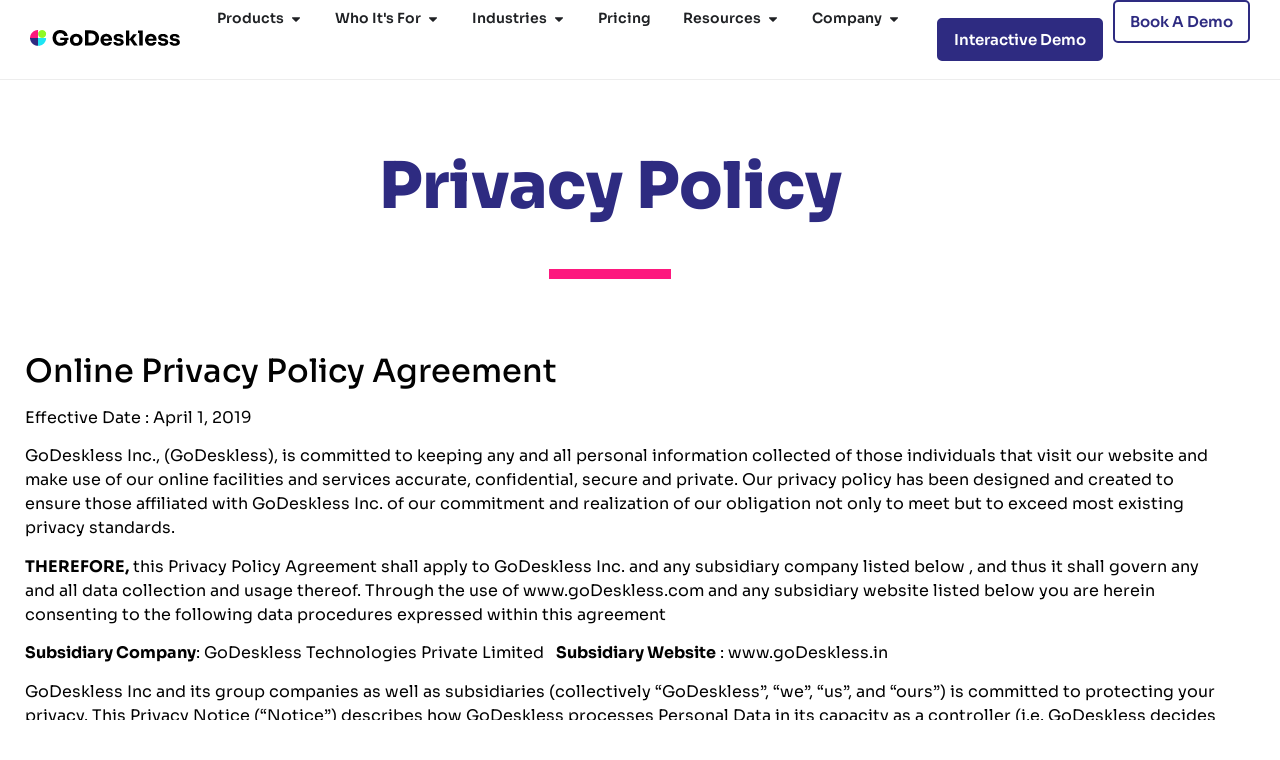

--- FILE ---
content_type: text/html; charset=UTF-8
request_url: https://godeskless.com/privacy-policy/
body_size: 61814
content:
<!doctype html>
<html lang="en-US">
<head><meta charset="UTF-8"><script>if(navigator.userAgent.match(/MSIE|Internet Explorer/i)||navigator.userAgent.match(/Trident\/7\..*?rv:11/i)){var href=document.location.href;if(!href.match(/[?&]nowprocket/)){if(href.indexOf("?")==-1){if(href.indexOf("#")==-1){document.location.href=href+"?nowprocket=1"}else{document.location.href=href.replace("#","?nowprocket=1#")}}else{if(href.indexOf("#")==-1){document.location.href=href+"&nowprocket=1"}else{document.location.href=href.replace("#","&nowprocket=1#")}}}}</script><script>(()=>{class RocketLazyLoadScripts{constructor(){this.v="2.0.4",this.userEvents=["keydown","keyup","mousedown","mouseup","mousemove","mouseover","mouseout","touchmove","touchstart","touchend","touchcancel","wheel","click","dblclick","input"],this.attributeEvents=["onblur","onclick","oncontextmenu","ondblclick","onfocus","onmousedown","onmouseenter","onmouseleave","onmousemove","onmouseout","onmouseover","onmouseup","onmousewheel","onscroll","onsubmit"]}async t(){this.i(),this.o(),/iP(ad|hone)/.test(navigator.userAgent)&&this.h(),this.u(),this.l(this),this.m(),this.k(this),this.p(this),this._(),await Promise.all([this.R(),this.L()]),this.lastBreath=Date.now(),this.S(this),this.P(),this.D(),this.O(),this.M(),await this.C(this.delayedScripts.normal),await this.C(this.delayedScripts.defer),await this.C(this.delayedScripts.async),await this.T(),await this.F(),await this.j(),await this.A(),window.dispatchEvent(new Event("rocket-allScriptsLoaded")),this.everythingLoaded=!0,this.lastTouchEnd&&await new Promise(t=>setTimeout(t,500-Date.now()+this.lastTouchEnd)),this.I(),this.H(),this.U(),this.W()}i(){this.CSPIssue=sessionStorage.getItem("rocketCSPIssue"),document.addEventListener("securitypolicyviolation",t=>{this.CSPIssue||"script-src-elem"!==t.violatedDirective||"data"!==t.blockedURI||(this.CSPIssue=!0,sessionStorage.setItem("rocketCSPIssue",!0))},{isRocket:!0})}o(){window.addEventListener("pageshow",t=>{this.persisted=t.persisted,this.realWindowLoadedFired=!0},{isRocket:!0}),window.addEventListener("pagehide",()=>{this.onFirstUserAction=null},{isRocket:!0})}h(){let t;function e(e){t=e}window.addEventListener("touchstart",e,{isRocket:!0}),window.addEventListener("touchend",function i(o){o.changedTouches[0]&&t.changedTouches[0]&&Math.abs(o.changedTouches[0].pageX-t.changedTouches[0].pageX)<10&&Math.abs(o.changedTouches[0].pageY-t.changedTouches[0].pageY)<10&&o.timeStamp-t.timeStamp<200&&(window.removeEventListener("touchstart",e,{isRocket:!0}),window.removeEventListener("touchend",i,{isRocket:!0}),"INPUT"===o.target.tagName&&"text"===o.target.type||(o.target.dispatchEvent(new TouchEvent("touchend",{target:o.target,bubbles:!0})),o.target.dispatchEvent(new MouseEvent("mouseover",{target:o.target,bubbles:!0})),o.target.dispatchEvent(new PointerEvent("click",{target:o.target,bubbles:!0,cancelable:!0,detail:1,clientX:o.changedTouches[0].clientX,clientY:o.changedTouches[0].clientY})),event.preventDefault()))},{isRocket:!0})}q(t){this.userActionTriggered||("mousemove"!==t.type||this.firstMousemoveIgnored?"keyup"===t.type||"mouseover"===t.type||"mouseout"===t.type||(this.userActionTriggered=!0,this.onFirstUserAction&&this.onFirstUserAction()):this.firstMousemoveIgnored=!0),"click"===t.type&&t.preventDefault(),t.stopPropagation(),t.stopImmediatePropagation(),"touchstart"===this.lastEvent&&"touchend"===t.type&&(this.lastTouchEnd=Date.now()),"click"===t.type&&(this.lastTouchEnd=0),this.lastEvent=t.type,t.composedPath&&t.composedPath()[0].getRootNode()instanceof ShadowRoot&&(t.rocketTarget=t.composedPath()[0]),this.savedUserEvents.push(t)}u(){this.savedUserEvents=[],this.userEventHandler=this.q.bind(this),this.userEvents.forEach(t=>window.addEventListener(t,this.userEventHandler,{passive:!1,isRocket:!0})),document.addEventListener("visibilitychange",this.userEventHandler,{isRocket:!0})}U(){this.userEvents.forEach(t=>window.removeEventListener(t,this.userEventHandler,{passive:!1,isRocket:!0})),document.removeEventListener("visibilitychange",this.userEventHandler,{isRocket:!0}),this.savedUserEvents.forEach(t=>{(t.rocketTarget||t.target).dispatchEvent(new window[t.constructor.name](t.type,t))})}m(){const t="return false",e=Array.from(this.attributeEvents,t=>"data-rocket-"+t),i="["+this.attributeEvents.join("],[")+"]",o="[data-rocket-"+this.attributeEvents.join("],[data-rocket-")+"]",s=(e,i,o)=>{o&&o!==t&&(e.setAttribute("data-rocket-"+i,o),e["rocket"+i]=new Function("event",o),e.setAttribute(i,t))};new MutationObserver(t=>{for(const n of t)"attributes"===n.type&&(n.attributeName.startsWith("data-rocket-")||this.everythingLoaded?n.attributeName.startsWith("data-rocket-")&&this.everythingLoaded&&this.N(n.target,n.attributeName.substring(12)):s(n.target,n.attributeName,n.target.getAttribute(n.attributeName))),"childList"===n.type&&n.addedNodes.forEach(t=>{if(t.nodeType===Node.ELEMENT_NODE)if(this.everythingLoaded)for(const i of[t,...t.querySelectorAll(o)])for(const t of i.getAttributeNames())e.includes(t)&&this.N(i,t.substring(12));else for(const e of[t,...t.querySelectorAll(i)])for(const t of e.getAttributeNames())this.attributeEvents.includes(t)&&s(e,t,e.getAttribute(t))})}).observe(document,{subtree:!0,childList:!0,attributeFilter:[...this.attributeEvents,...e]})}I(){this.attributeEvents.forEach(t=>{document.querySelectorAll("[data-rocket-"+t+"]").forEach(e=>{this.N(e,t)})})}N(t,e){const i=t.getAttribute("data-rocket-"+e);i&&(t.setAttribute(e,i),t.removeAttribute("data-rocket-"+e))}k(t){Object.defineProperty(HTMLElement.prototype,"onclick",{get(){return this.rocketonclick||null},set(e){this.rocketonclick=e,this.setAttribute(t.everythingLoaded?"onclick":"data-rocket-onclick","this.rocketonclick(event)")}})}S(t){function e(e,i){let o=e[i];e[i]=null,Object.defineProperty(e,i,{get:()=>o,set(s){t.everythingLoaded?o=s:e["rocket"+i]=o=s}})}e(document,"onreadystatechange"),e(window,"onload"),e(window,"onpageshow");try{Object.defineProperty(document,"readyState",{get:()=>t.rocketReadyState,set(e){t.rocketReadyState=e},configurable:!0}),document.readyState="loading"}catch(t){console.log("WPRocket DJE readyState conflict, bypassing")}}l(t){this.originalAddEventListener=EventTarget.prototype.addEventListener,this.originalRemoveEventListener=EventTarget.prototype.removeEventListener,this.savedEventListeners=[],EventTarget.prototype.addEventListener=function(e,i,o){o&&o.isRocket||!t.B(e,this)&&!t.userEvents.includes(e)||t.B(e,this)&&!t.userActionTriggered||e.startsWith("rocket-")||t.everythingLoaded?t.originalAddEventListener.call(this,e,i,o):(t.savedEventListeners.push({target:this,remove:!1,type:e,func:i,options:o}),"mouseenter"!==e&&"mouseleave"!==e||t.originalAddEventListener.call(this,e,t.savedUserEvents.push,o))},EventTarget.prototype.removeEventListener=function(e,i,o){o&&o.isRocket||!t.B(e,this)&&!t.userEvents.includes(e)||t.B(e,this)&&!t.userActionTriggered||e.startsWith("rocket-")||t.everythingLoaded?t.originalRemoveEventListener.call(this,e,i,o):t.savedEventListeners.push({target:this,remove:!0,type:e,func:i,options:o})}}J(t,e){this.savedEventListeners=this.savedEventListeners.filter(i=>{let o=i.type,s=i.target||window;return e!==o||t!==s||(this.B(o,s)&&(i.type="rocket-"+o),this.$(i),!1)})}H(){EventTarget.prototype.addEventListener=this.originalAddEventListener,EventTarget.prototype.removeEventListener=this.originalRemoveEventListener,this.savedEventListeners.forEach(t=>this.$(t))}$(t){t.remove?this.originalRemoveEventListener.call(t.target,t.type,t.func,t.options):this.originalAddEventListener.call(t.target,t.type,t.func,t.options)}p(t){let e;function i(e){return t.everythingLoaded?e:e.split(" ").map(t=>"load"===t||t.startsWith("load.")?"rocket-jquery-load":t).join(" ")}function o(o){function s(e){const s=o.fn[e];o.fn[e]=o.fn.init.prototype[e]=function(){return this[0]===window&&t.userActionTriggered&&("string"==typeof arguments[0]||arguments[0]instanceof String?arguments[0]=i(arguments[0]):"object"==typeof arguments[0]&&Object.keys(arguments[0]).forEach(t=>{const e=arguments[0][t];delete arguments[0][t],arguments[0][i(t)]=e})),s.apply(this,arguments),this}}if(o&&o.fn&&!t.allJQueries.includes(o)){const e={DOMContentLoaded:[],"rocket-DOMContentLoaded":[]};for(const t in e)document.addEventListener(t,()=>{e[t].forEach(t=>t())},{isRocket:!0});o.fn.ready=o.fn.init.prototype.ready=function(i){function s(){parseInt(o.fn.jquery)>2?setTimeout(()=>i.bind(document)(o)):i.bind(document)(o)}return"function"==typeof i&&(t.realDomReadyFired?!t.userActionTriggered||t.fauxDomReadyFired?s():e["rocket-DOMContentLoaded"].push(s):e.DOMContentLoaded.push(s)),o([])},s("on"),s("one"),s("off"),t.allJQueries.push(o)}e=o}t.allJQueries=[],o(window.jQuery),Object.defineProperty(window,"jQuery",{get:()=>e,set(t){o(t)}})}P(){const t=new Map;document.write=document.writeln=function(e){const i=document.currentScript,o=document.createRange(),s=i.parentElement;let n=t.get(i);void 0===n&&(n=i.nextSibling,t.set(i,n));const c=document.createDocumentFragment();o.setStart(c,0),c.appendChild(o.createContextualFragment(e)),s.insertBefore(c,n)}}async R(){return new Promise(t=>{this.userActionTriggered?t():this.onFirstUserAction=t})}async L(){return new Promise(t=>{document.addEventListener("DOMContentLoaded",()=>{this.realDomReadyFired=!0,t()},{isRocket:!0})})}async j(){return this.realWindowLoadedFired?Promise.resolve():new Promise(t=>{window.addEventListener("load",t,{isRocket:!0})})}M(){this.pendingScripts=[];this.scriptsMutationObserver=new MutationObserver(t=>{for(const e of t)e.addedNodes.forEach(t=>{"SCRIPT"!==t.tagName||t.noModule||t.isWPRocket||this.pendingScripts.push({script:t,promise:new Promise(e=>{const i=()=>{const i=this.pendingScripts.findIndex(e=>e.script===t);i>=0&&this.pendingScripts.splice(i,1),e()};t.addEventListener("load",i,{isRocket:!0}),t.addEventListener("error",i,{isRocket:!0}),setTimeout(i,1e3)})})})}),this.scriptsMutationObserver.observe(document,{childList:!0,subtree:!0})}async F(){await this.X(),this.pendingScripts.length?(await this.pendingScripts[0].promise,await this.F()):this.scriptsMutationObserver.disconnect()}D(){this.delayedScripts={normal:[],async:[],defer:[]},document.querySelectorAll("script[type$=rocketlazyloadscript]").forEach(t=>{t.hasAttribute("data-rocket-src")?t.hasAttribute("async")&&!1!==t.async?this.delayedScripts.async.push(t):t.hasAttribute("defer")&&!1!==t.defer||"module"===t.getAttribute("data-rocket-type")?this.delayedScripts.defer.push(t):this.delayedScripts.normal.push(t):this.delayedScripts.normal.push(t)})}async _(){await this.L();let t=[];document.querySelectorAll("script[type$=rocketlazyloadscript][data-rocket-src]").forEach(e=>{let i=e.getAttribute("data-rocket-src");if(i&&!i.startsWith("data:")){i.startsWith("//")&&(i=location.protocol+i);try{const o=new URL(i).origin;o!==location.origin&&t.push({src:o,crossOrigin:e.crossOrigin||"module"===e.getAttribute("data-rocket-type")})}catch(t){}}}),t=[...new Map(t.map(t=>[JSON.stringify(t),t])).values()],this.Y(t,"preconnect")}async G(t){if(await this.K(),!0!==t.noModule||!("noModule"in HTMLScriptElement.prototype))return new Promise(e=>{let i;function o(){(i||t).setAttribute("data-rocket-status","executed"),e()}try{if(navigator.userAgent.includes("Firefox/")||""===navigator.vendor||this.CSPIssue)i=document.createElement("script"),[...t.attributes].forEach(t=>{let e=t.nodeName;"type"!==e&&("data-rocket-type"===e&&(e="type"),"data-rocket-src"===e&&(e="src"),i.setAttribute(e,t.nodeValue))}),t.text&&(i.text=t.text),t.nonce&&(i.nonce=t.nonce),i.hasAttribute("src")?(i.addEventListener("load",o,{isRocket:!0}),i.addEventListener("error",()=>{i.setAttribute("data-rocket-status","failed-network"),e()},{isRocket:!0}),setTimeout(()=>{i.isConnected||e()},1)):(i.text=t.text,o()),i.isWPRocket=!0,t.parentNode.replaceChild(i,t);else{const i=t.getAttribute("data-rocket-type"),s=t.getAttribute("data-rocket-src");i?(t.type=i,t.removeAttribute("data-rocket-type")):t.removeAttribute("type"),t.addEventListener("load",o,{isRocket:!0}),t.addEventListener("error",i=>{this.CSPIssue&&i.target.src.startsWith("data:")?(console.log("WPRocket: CSP fallback activated"),t.removeAttribute("src"),this.G(t).then(e)):(t.setAttribute("data-rocket-status","failed-network"),e())},{isRocket:!0}),s?(t.fetchPriority="high",t.removeAttribute("data-rocket-src"),t.src=s):t.src="data:text/javascript;base64,"+window.btoa(unescape(encodeURIComponent(t.text)))}}catch(i){t.setAttribute("data-rocket-status","failed-transform"),e()}});t.setAttribute("data-rocket-status","skipped")}async C(t){const e=t.shift();return e?(e.isConnected&&await this.G(e),this.C(t)):Promise.resolve()}O(){this.Y([...this.delayedScripts.normal,...this.delayedScripts.defer,...this.delayedScripts.async],"preload")}Y(t,e){this.trash=this.trash||[];let i=!0;var o=document.createDocumentFragment();t.forEach(t=>{const s=t.getAttribute&&t.getAttribute("data-rocket-src")||t.src;if(s&&!s.startsWith("data:")){const n=document.createElement("link");n.href=s,n.rel=e,"preconnect"!==e&&(n.as="script",n.fetchPriority=i?"high":"low"),t.getAttribute&&"module"===t.getAttribute("data-rocket-type")&&(n.crossOrigin=!0),t.crossOrigin&&(n.crossOrigin=t.crossOrigin),t.integrity&&(n.integrity=t.integrity),t.nonce&&(n.nonce=t.nonce),o.appendChild(n),this.trash.push(n),i=!1}}),document.head.appendChild(o)}W(){this.trash.forEach(t=>t.remove())}async T(){try{document.readyState="interactive"}catch(t){}this.fauxDomReadyFired=!0;try{await this.K(),this.J(document,"readystatechange"),document.dispatchEvent(new Event("rocket-readystatechange")),await this.K(),document.rocketonreadystatechange&&document.rocketonreadystatechange(),await this.K(),this.J(document,"DOMContentLoaded"),document.dispatchEvent(new Event("rocket-DOMContentLoaded")),await this.K(),this.J(window,"DOMContentLoaded"),window.dispatchEvent(new Event("rocket-DOMContentLoaded"))}catch(t){console.error(t)}}async A(){try{document.readyState="complete"}catch(t){}try{await this.K(),this.J(document,"readystatechange"),document.dispatchEvent(new Event("rocket-readystatechange")),await this.K(),document.rocketonreadystatechange&&document.rocketonreadystatechange(),await this.K(),this.J(window,"load"),window.dispatchEvent(new Event("rocket-load")),await this.K(),window.rocketonload&&window.rocketonload(),await this.K(),this.allJQueries.forEach(t=>t(window).trigger("rocket-jquery-load")),await this.K(),this.J(window,"pageshow");const t=new Event("rocket-pageshow");t.persisted=this.persisted,window.dispatchEvent(t),await this.K(),window.rocketonpageshow&&window.rocketonpageshow({persisted:this.persisted})}catch(t){console.error(t)}}async K(){Date.now()-this.lastBreath>45&&(await this.X(),this.lastBreath=Date.now())}async X(){return document.hidden?new Promise(t=>setTimeout(t)):new Promise(t=>requestAnimationFrame(t))}B(t,e){return e===document&&"readystatechange"===t||(e===document&&"DOMContentLoaded"===t||(e===window&&"DOMContentLoaded"===t||(e===window&&"load"===t||e===window&&"pageshow"===t)))}static run(){(new RocketLazyLoadScripts).t()}}RocketLazyLoadScripts.run()})();</script>
	
	<meta name="viewport" content="width=device-width, initial-scale=1">
	<link rel="profile" href="https://gmpg.org/xfn/11">
	<script data-cfasync="false" data-no-defer="1" data-no-minify="1" data-no-optimize="1">var ewww_webp_supported=!1;function check_webp_feature(A,e){var w;e=void 0!==e?e:function(){},ewww_webp_supported?e(ewww_webp_supported):((w=new Image).onload=function(){ewww_webp_supported=0<w.width&&0<w.height,e&&e(ewww_webp_supported)},w.onerror=function(){e&&e(!1)},w.src="data:image/webp;base64,"+{alpha:"UklGRkoAAABXRUJQVlA4WAoAAAAQAAAAAAAAAAAAQUxQSAwAAAARBxAR/Q9ERP8DAABWUDggGAAAABQBAJ0BKgEAAQAAAP4AAA3AAP7mtQAAAA=="}[A])}check_webp_feature("alpha");</script><script data-cfasync="false" data-no-defer="1" data-no-minify="1" data-no-optimize="1">var Arrive=function(c,w){"use strict";if(c.MutationObserver&&"undefined"!=typeof HTMLElement){var r,a=0,u=(r=HTMLElement.prototype.matches||HTMLElement.prototype.webkitMatchesSelector||HTMLElement.prototype.mozMatchesSelector||HTMLElement.prototype.msMatchesSelector,{matchesSelector:function(e,t){return e instanceof HTMLElement&&r.call(e,t)},addMethod:function(e,t,r){var a=e[t];e[t]=function(){return r.length==arguments.length?r.apply(this,arguments):"function"==typeof a?a.apply(this,arguments):void 0}},callCallbacks:function(e,t){t&&t.options.onceOnly&&1==t.firedElems.length&&(e=[e[0]]);for(var r,a=0;r=e[a];a++)r&&r.callback&&r.callback.call(r.elem,r.elem);t&&t.options.onceOnly&&1==t.firedElems.length&&t.me.unbindEventWithSelectorAndCallback.call(t.target,t.selector,t.callback)},checkChildNodesRecursively:function(e,t,r,a){for(var i,n=0;i=e[n];n++)r(i,t,a)&&a.push({callback:t.callback,elem:i}),0<i.childNodes.length&&u.checkChildNodesRecursively(i.childNodes,t,r,a)},mergeArrays:function(e,t){var r,a={};for(r in e)e.hasOwnProperty(r)&&(a[r]=e[r]);for(r in t)t.hasOwnProperty(r)&&(a[r]=t[r]);return a},toElementsArray:function(e){return e=void 0!==e&&("number"!=typeof e.length||e===c)?[e]:e}}),e=(l.prototype.addEvent=function(e,t,r,a){a={target:e,selector:t,options:r,callback:a,firedElems:[]};return this._beforeAdding&&this._beforeAdding(a),this._eventsBucket.push(a),a},l.prototype.removeEvent=function(e){for(var t,r=this._eventsBucket.length-1;t=this._eventsBucket[r];r--)e(t)&&(this._beforeRemoving&&this._beforeRemoving(t),(t=this._eventsBucket.splice(r,1))&&t.length&&(t[0].callback=null))},l.prototype.beforeAdding=function(e){this._beforeAdding=e},l.prototype.beforeRemoving=function(e){this._beforeRemoving=e},l),t=function(i,n){var o=new e,l=this,s={fireOnAttributesModification:!1};return o.beforeAdding(function(t){var e=t.target;e!==c.document&&e!==c||(e=document.getElementsByTagName("html")[0]);var r=new MutationObserver(function(e){n.call(this,e,t)}),a=i(t.options);r.observe(e,a),t.observer=r,t.me=l}),o.beforeRemoving(function(e){e.observer.disconnect()}),this.bindEvent=function(e,t,r){t=u.mergeArrays(s,t);for(var a=u.toElementsArray(this),i=0;i<a.length;i++)o.addEvent(a[i],e,t,r)},this.unbindEvent=function(){var r=u.toElementsArray(this);o.removeEvent(function(e){for(var t=0;t<r.length;t++)if(this===w||e.target===r[t])return!0;return!1})},this.unbindEventWithSelectorOrCallback=function(r){var a=u.toElementsArray(this),i=r,e="function"==typeof r?function(e){for(var t=0;t<a.length;t++)if((this===w||e.target===a[t])&&e.callback===i)return!0;return!1}:function(e){for(var t=0;t<a.length;t++)if((this===w||e.target===a[t])&&e.selector===r)return!0;return!1};o.removeEvent(e)},this.unbindEventWithSelectorAndCallback=function(r,a){var i=u.toElementsArray(this);o.removeEvent(function(e){for(var t=0;t<i.length;t++)if((this===w||e.target===i[t])&&e.selector===r&&e.callback===a)return!0;return!1})},this},i=new function(){var s={fireOnAttributesModification:!1,onceOnly:!1,existing:!1};function n(e,t,r){return!(!u.matchesSelector(e,t.selector)||(e._id===w&&(e._id=a++),-1!=t.firedElems.indexOf(e._id)))&&(t.firedElems.push(e._id),!0)}var c=(i=new t(function(e){var t={attributes:!1,childList:!0,subtree:!0};return e.fireOnAttributesModification&&(t.attributes=!0),t},function(e,i){e.forEach(function(e){var t=e.addedNodes,r=e.target,a=[];null!==t&&0<t.length?u.checkChildNodesRecursively(t,i,n,a):"attributes"===e.type&&n(r,i)&&a.push({callback:i.callback,elem:r}),u.callCallbacks(a,i)})})).bindEvent;return i.bindEvent=function(e,t,r){t=void 0===r?(r=t,s):u.mergeArrays(s,t);var a=u.toElementsArray(this);if(t.existing){for(var i=[],n=0;n<a.length;n++)for(var o=a[n].querySelectorAll(e),l=0;l<o.length;l++)i.push({callback:r,elem:o[l]});if(t.onceOnly&&i.length)return r.call(i[0].elem,i[0].elem);setTimeout(u.callCallbacks,1,i)}c.call(this,e,t,r)},i},o=new function(){var a={};function i(e,t){return u.matchesSelector(e,t.selector)}var n=(o=new t(function(){return{childList:!0,subtree:!0}},function(e,r){e.forEach(function(e){var t=e.removedNodes,e=[];null!==t&&0<t.length&&u.checkChildNodesRecursively(t,r,i,e),u.callCallbacks(e,r)})})).bindEvent;return o.bindEvent=function(e,t,r){t=void 0===r?(r=t,a):u.mergeArrays(a,t),n.call(this,e,t,r)},o};d(HTMLElement.prototype),d(NodeList.prototype),d(HTMLCollection.prototype),d(HTMLDocument.prototype),d(Window.prototype);var n={};return s(i,n,"unbindAllArrive"),s(o,n,"unbindAllLeave"),n}function l(){this._eventsBucket=[],this._beforeAdding=null,this._beforeRemoving=null}function s(e,t,r){u.addMethod(t,r,e.unbindEvent),u.addMethod(t,r,e.unbindEventWithSelectorOrCallback),u.addMethod(t,r,e.unbindEventWithSelectorAndCallback)}function d(e){e.arrive=i.bindEvent,s(i,e,"unbindArrive"),e.leave=o.bindEvent,s(o,e,"unbindLeave")}}(window,void 0),ewww_webp_supported=!1;function check_webp_feature(e,t){var r;ewww_webp_supported?t(ewww_webp_supported):((r=new Image).onload=function(){ewww_webp_supported=0<r.width&&0<r.height,t(ewww_webp_supported)},r.onerror=function(){t(!1)},r.src="data:image/webp;base64,"+{alpha:"UklGRkoAAABXRUJQVlA4WAoAAAAQAAAAAAAAAAAAQUxQSAwAAAARBxAR/Q9ERP8DAABWUDggGAAAABQBAJ0BKgEAAQAAAP4AAA3AAP7mtQAAAA==",animation:"UklGRlIAAABXRUJQVlA4WAoAAAASAAAAAAAAAAAAQU5JTQYAAAD/////AABBTk1GJgAAAAAAAAAAAAAAAAAAAGQAAABWUDhMDQAAAC8AAAAQBxAREYiI/gcA"}[e])}function ewwwLoadImages(e){if(e){for(var t=document.querySelectorAll(".batch-image img, .image-wrapper a, .ngg-pro-masonry-item a, .ngg-galleria-offscreen-seo-wrapper a"),r=0,a=t.length;r<a;r++)ewwwAttr(t[r],"data-src",t[r].getAttribute("data-webp")),ewwwAttr(t[r],"data-thumbnail",t[r].getAttribute("data-webp-thumbnail"));for(var i=document.querySelectorAll("div.woocommerce-product-gallery__image"),r=0,a=i.length;r<a;r++)ewwwAttr(i[r],"data-thumb",i[r].getAttribute("data-webp-thumb"))}for(var n=document.querySelectorAll("video"),r=0,a=n.length;r<a;r++)ewwwAttr(n[r],"poster",e?n[r].getAttribute("data-poster-webp"):n[r].getAttribute("data-poster-image"));for(var o,l=document.querySelectorAll("img.ewww_webp_lazy_load"),r=0,a=l.length;r<a;r++)e&&(ewwwAttr(l[r],"data-lazy-srcset",l[r].getAttribute("data-lazy-srcset-webp")),ewwwAttr(l[r],"data-srcset",l[r].getAttribute("data-srcset-webp")),ewwwAttr(l[r],"data-lazy-src",l[r].getAttribute("data-lazy-src-webp")),ewwwAttr(l[r],"data-src",l[r].getAttribute("data-src-webp")),ewwwAttr(l[r],"data-orig-file",l[r].getAttribute("data-webp-orig-file")),ewwwAttr(l[r],"data-medium-file",l[r].getAttribute("data-webp-medium-file")),ewwwAttr(l[r],"data-large-file",l[r].getAttribute("data-webp-large-file")),null!=(o=l[r].getAttribute("srcset"))&&!1!==o&&o.includes("R0lGOD")&&ewwwAttr(l[r],"src",l[r].getAttribute("data-lazy-src-webp"))),l[r].className=l[r].className.replace(/\bewww_webp_lazy_load\b/,"");for(var s=document.querySelectorAll(".ewww_webp"),r=0,a=s.length;r<a;r++)e?(ewwwAttr(s[r],"srcset",s[r].getAttribute("data-srcset-webp")),ewwwAttr(s[r],"src",s[r].getAttribute("data-src-webp")),ewwwAttr(s[r],"data-orig-file",s[r].getAttribute("data-webp-orig-file")),ewwwAttr(s[r],"data-medium-file",s[r].getAttribute("data-webp-medium-file")),ewwwAttr(s[r],"data-large-file",s[r].getAttribute("data-webp-large-file")),ewwwAttr(s[r],"data-large_image",s[r].getAttribute("data-webp-large_image")),ewwwAttr(s[r],"data-src",s[r].getAttribute("data-webp-src"))):(ewwwAttr(s[r],"srcset",s[r].getAttribute("data-srcset-img")),ewwwAttr(s[r],"src",s[r].getAttribute("data-src-img"))),s[r].className=s[r].className.replace(/\bewww_webp\b/,"ewww_webp_loaded");window.jQuery&&jQuery.fn.isotope&&jQuery.fn.imagesLoaded&&(jQuery(".fusion-posts-container-infinite").imagesLoaded(function(){jQuery(".fusion-posts-container-infinite").hasClass("isotope")&&jQuery(".fusion-posts-container-infinite").isotope()}),jQuery(".fusion-portfolio:not(.fusion-recent-works) .fusion-portfolio-wrapper").imagesLoaded(function(){jQuery(".fusion-portfolio:not(.fusion-recent-works) .fusion-portfolio-wrapper").isotope()}))}function ewwwWebPInit(e){ewwwLoadImages(e),ewwwNggLoadGalleries(e),document.arrive(".ewww_webp",function(){ewwwLoadImages(e)}),document.arrive(".ewww_webp_lazy_load",function(){ewwwLoadImages(e)}),document.arrive("videos",function(){ewwwLoadImages(e)}),"loading"==document.readyState?document.addEventListener("DOMContentLoaded",ewwwJSONParserInit):("undefined"!=typeof galleries&&ewwwNggParseGalleries(e),ewwwWooParseVariations(e))}function ewwwAttr(e,t,r){null!=r&&!1!==r&&e.setAttribute(t,r)}function ewwwJSONParserInit(){"undefined"!=typeof galleries&&check_webp_feature("alpha",ewwwNggParseGalleries),check_webp_feature("alpha",ewwwWooParseVariations)}function ewwwWooParseVariations(e){if(e)for(var t=document.querySelectorAll("form.variations_form"),r=0,a=t.length;r<a;r++){var i=t[r].getAttribute("data-product_variations"),n=!1;try{for(var o in i=JSON.parse(i))void 0!==i[o]&&void 0!==i[o].image&&(void 0!==i[o].image.src_webp&&(i[o].image.src=i[o].image.src_webp,n=!0),void 0!==i[o].image.srcset_webp&&(i[o].image.srcset=i[o].image.srcset_webp,n=!0),void 0!==i[o].image.full_src_webp&&(i[o].image.full_src=i[o].image.full_src_webp,n=!0),void 0!==i[o].image.gallery_thumbnail_src_webp&&(i[o].image.gallery_thumbnail_src=i[o].image.gallery_thumbnail_src_webp,n=!0),void 0!==i[o].image.thumb_src_webp&&(i[o].image.thumb_src=i[o].image.thumb_src_webp,n=!0));n&&ewwwAttr(t[r],"data-product_variations",JSON.stringify(i))}catch(e){}}}function ewwwNggParseGalleries(e){if(e)for(var t in galleries){var r=galleries[t];galleries[t].images_list=ewwwNggParseImageList(r.images_list)}}function ewwwNggLoadGalleries(e){e&&document.addEventListener("ngg.galleria.themeadded",function(e,t){window.ngg_galleria._create_backup=window.ngg_galleria.create,window.ngg_galleria.create=function(e,t){var r=$(e).data("id");return galleries["gallery_"+r].images_list=ewwwNggParseImageList(galleries["gallery_"+r].images_list),window.ngg_galleria._create_backup(e,t)}})}function ewwwNggParseImageList(e){for(var t in e){var r=e[t];if(void 0!==r["image-webp"]&&(e[t].image=r["image-webp"],delete e[t]["image-webp"]),void 0!==r["thumb-webp"]&&(e[t].thumb=r["thumb-webp"],delete e[t]["thumb-webp"]),void 0!==r.full_image_webp&&(e[t].full_image=r.full_image_webp,delete e[t].full_image_webp),void 0!==r.srcsets)for(var a in r.srcsets)nggSrcset=r.srcsets[a],void 0!==r.srcsets[a+"-webp"]&&(e[t].srcsets[a]=r.srcsets[a+"-webp"],delete e[t].srcsets[a+"-webp"]);if(void 0!==r.full_srcsets)for(var i in r.full_srcsets)nggFSrcset=r.full_srcsets[i],void 0!==r.full_srcsets[i+"-webp"]&&(e[t].full_srcsets[i]=r.full_srcsets[i+"-webp"],delete e[t].full_srcsets[i+"-webp"])}return e}check_webp_feature("alpha",ewwwWebPInit);</script><meta name='robots' content='index, follow, max-image-preview:large, max-snippet:-1, max-video-preview:-1' />

	<!-- This site is optimized with the Yoast SEO plugin v26.6 - https://yoast.com/wordpress/plugins/seo/ -->
	<title>Privacy Policy | GoDeskless</title><link rel="preload" data-rocket-preload as="image" href="https://godeskless.com/wp-content/uploads/2024/08/GoDeskless-logo-color1.svg" fetchpriority="high">
	<link rel="canonical" href="https://godeskless.com/privacy-policy/" />
	<meta property="og:locale" content="en_US" />
	<meta property="og:type" content="article" />
	<meta property="og:title" content="Privacy Policy | GoDeskless" />
	<meta property="og:description" content="Privacy Policy Online Privacy Policy Agreement Effective Date : April 1, 2019 GoDeskless Inc., (GoDeskless), is committed to keeping any and all personal information collected of those individuals that visit our website and make use of our online facilities and services accurate, confidential, secure and private. Our privacy policy has been designed and created to [&hellip;]" />
	<meta property="og:url" content="https://godeskless.com/privacy-policy/" />
	<meta property="og:site_name" content="GoDeskless" />
	<meta property="article:publisher" content="https://www.facebook.com/goDeskless" />
	<meta property="article:modified_time" content="2024-07-18T07:13:28+00:00" />
	<meta property="og:image" content="https://godeskless.com/wp-content/uploads/2025/05/GoDeskless-logo-Capital.jpg" />
	<meta property="og:image:width" content="600" />
	<meta property="og:image:height" content="300" />
	<meta property="og:image:type" content="image/jpeg" />
	<meta name="twitter:card" content="summary_large_image" />
	<meta name="twitter:site" content="@godeskless" />
	<meta name="twitter:label1" content="Est. reading time" />
	<meta name="twitter:data1" content="25 minutes" />
	<!-- / Yoast SEO plugin. -->


<link rel='dns-prefetch' href='//js.hs-scripts.com' />

<link rel="alternate" type="application/rss+xml" title="GoDeskless &raquo; Feed" href="https://godeskless.com/feed/" />
<link rel="alternate" type="application/rss+xml" title="GoDeskless &raquo; Comments Feed" href="https://godeskless.com/comments/feed/" />
<link rel="alternate" type="application/rss+xml" title="GoDeskless &raquo; Privacy Policy Comments Feed" href="https://godeskless.com/privacy-policy/feed/" />
<link rel="alternate" title="oEmbed (JSON)" type="application/json+oembed" href="https://godeskless.com/wp-json/oembed/1.0/embed?url=https%3A%2F%2Fgodeskless.com%2Fprivacy-policy%2F" />
<link rel="alternate" title="oEmbed (XML)" type="text/xml+oembed" href="https://godeskless.com/wp-json/oembed/1.0/embed?url=https%3A%2F%2Fgodeskless.com%2Fprivacy-policy%2F&#038;format=xml" />
<style id='wp-img-auto-sizes-contain-inline-css'>
img:is([sizes=auto i],[sizes^="auto," i]){contain-intrinsic-size:3000px 1500px}
/*# sourceURL=wp-img-auto-sizes-contain-inline-css */
</style>
<style id='wp-emoji-styles-inline-css'>

	img.wp-smiley, img.emoji {
		display: inline !important;
		border: none !important;
		box-shadow: none !important;
		height: 1em !important;
		width: 1em !important;
		margin: 0 0.07em !important;
		vertical-align: -0.1em !important;
		background: none !important;
		padding: 0 !important;
	}
/*# sourceURL=wp-emoji-styles-inline-css */
</style>
<style id='safe-svg-svg-icon-style-inline-css'>
.safe-svg-cover{text-align:center}.safe-svg-cover .safe-svg-inside{display:inline-block;max-width:100%}.safe-svg-cover svg{fill:currentColor;height:100%;max-height:100%;max-width:100%;width:100%}

/*# sourceURL=https://godeskless.com/wp-content/plugins/safe-svg/dist/safe-svg-block-frontend.css */
</style>
<style id='global-styles-inline-css'>
:root{--wp--preset--aspect-ratio--square: 1;--wp--preset--aspect-ratio--4-3: 4/3;--wp--preset--aspect-ratio--3-4: 3/4;--wp--preset--aspect-ratio--3-2: 3/2;--wp--preset--aspect-ratio--2-3: 2/3;--wp--preset--aspect-ratio--16-9: 16/9;--wp--preset--aspect-ratio--9-16: 9/16;--wp--preset--color--black: #000000;--wp--preset--color--cyan-bluish-gray: #abb8c3;--wp--preset--color--white: #ffffff;--wp--preset--color--pale-pink: #f78da7;--wp--preset--color--vivid-red: #cf2e2e;--wp--preset--color--luminous-vivid-orange: #ff6900;--wp--preset--color--luminous-vivid-amber: #fcb900;--wp--preset--color--light-green-cyan: #7bdcb5;--wp--preset--color--vivid-green-cyan: #00d084;--wp--preset--color--pale-cyan-blue: #8ed1fc;--wp--preset--color--vivid-cyan-blue: #0693e3;--wp--preset--color--vivid-purple: #9b51e0;--wp--preset--gradient--vivid-cyan-blue-to-vivid-purple: linear-gradient(135deg,rgb(6,147,227) 0%,rgb(155,81,224) 100%);--wp--preset--gradient--light-green-cyan-to-vivid-green-cyan: linear-gradient(135deg,rgb(122,220,180) 0%,rgb(0,208,130) 100%);--wp--preset--gradient--luminous-vivid-amber-to-luminous-vivid-orange: linear-gradient(135deg,rgb(252,185,0) 0%,rgb(255,105,0) 100%);--wp--preset--gradient--luminous-vivid-orange-to-vivid-red: linear-gradient(135deg,rgb(255,105,0) 0%,rgb(207,46,46) 100%);--wp--preset--gradient--very-light-gray-to-cyan-bluish-gray: linear-gradient(135deg,rgb(238,238,238) 0%,rgb(169,184,195) 100%);--wp--preset--gradient--cool-to-warm-spectrum: linear-gradient(135deg,rgb(74,234,220) 0%,rgb(151,120,209) 20%,rgb(207,42,186) 40%,rgb(238,44,130) 60%,rgb(251,105,98) 80%,rgb(254,248,76) 100%);--wp--preset--gradient--blush-light-purple: linear-gradient(135deg,rgb(255,206,236) 0%,rgb(152,150,240) 100%);--wp--preset--gradient--blush-bordeaux: linear-gradient(135deg,rgb(254,205,165) 0%,rgb(254,45,45) 50%,rgb(107,0,62) 100%);--wp--preset--gradient--luminous-dusk: linear-gradient(135deg,rgb(255,203,112) 0%,rgb(199,81,192) 50%,rgb(65,88,208) 100%);--wp--preset--gradient--pale-ocean: linear-gradient(135deg,rgb(255,245,203) 0%,rgb(182,227,212) 50%,rgb(51,167,181) 100%);--wp--preset--gradient--electric-grass: linear-gradient(135deg,rgb(202,248,128) 0%,rgb(113,206,126) 100%);--wp--preset--gradient--midnight: linear-gradient(135deg,rgb(2,3,129) 0%,rgb(40,116,252) 100%);--wp--preset--font-size--small: 13px;--wp--preset--font-size--medium: 20px;--wp--preset--font-size--large: 36px;--wp--preset--font-size--x-large: 42px;--wp--preset--spacing--20: 0.44rem;--wp--preset--spacing--30: 0.67rem;--wp--preset--spacing--40: 1rem;--wp--preset--spacing--50: 1.5rem;--wp--preset--spacing--60: 2.25rem;--wp--preset--spacing--70: 3.38rem;--wp--preset--spacing--80: 5.06rem;--wp--preset--shadow--natural: 6px 6px 9px rgba(0, 0, 0, 0.2);--wp--preset--shadow--deep: 12px 12px 50px rgba(0, 0, 0, 0.4);--wp--preset--shadow--sharp: 6px 6px 0px rgba(0, 0, 0, 0.2);--wp--preset--shadow--outlined: 6px 6px 0px -3px rgb(255, 255, 255), 6px 6px rgb(0, 0, 0);--wp--preset--shadow--crisp: 6px 6px 0px rgb(0, 0, 0);}:root { --wp--style--global--content-size: 800px;--wp--style--global--wide-size: 1200px; }:where(body) { margin: 0; }.wp-site-blocks > .alignleft { float: left; margin-right: 2em; }.wp-site-blocks > .alignright { float: right; margin-left: 2em; }.wp-site-blocks > .aligncenter { justify-content: center; margin-left: auto; margin-right: auto; }:where(.wp-site-blocks) > * { margin-block-start: 24px; margin-block-end: 0; }:where(.wp-site-blocks) > :first-child { margin-block-start: 0; }:where(.wp-site-blocks) > :last-child { margin-block-end: 0; }:root { --wp--style--block-gap: 24px; }:root :where(.is-layout-flow) > :first-child{margin-block-start: 0;}:root :where(.is-layout-flow) > :last-child{margin-block-end: 0;}:root :where(.is-layout-flow) > *{margin-block-start: 24px;margin-block-end: 0;}:root :where(.is-layout-constrained) > :first-child{margin-block-start: 0;}:root :where(.is-layout-constrained) > :last-child{margin-block-end: 0;}:root :where(.is-layout-constrained) > *{margin-block-start: 24px;margin-block-end: 0;}:root :where(.is-layout-flex){gap: 24px;}:root :where(.is-layout-grid){gap: 24px;}.is-layout-flow > .alignleft{float: left;margin-inline-start: 0;margin-inline-end: 2em;}.is-layout-flow > .alignright{float: right;margin-inline-start: 2em;margin-inline-end: 0;}.is-layout-flow > .aligncenter{margin-left: auto !important;margin-right: auto !important;}.is-layout-constrained > .alignleft{float: left;margin-inline-start: 0;margin-inline-end: 2em;}.is-layout-constrained > .alignright{float: right;margin-inline-start: 2em;margin-inline-end: 0;}.is-layout-constrained > .aligncenter{margin-left: auto !important;margin-right: auto !important;}.is-layout-constrained > :where(:not(.alignleft):not(.alignright):not(.alignfull)){max-width: var(--wp--style--global--content-size);margin-left: auto !important;margin-right: auto !important;}.is-layout-constrained > .alignwide{max-width: var(--wp--style--global--wide-size);}body .is-layout-flex{display: flex;}.is-layout-flex{flex-wrap: wrap;align-items: center;}.is-layout-flex > :is(*, div){margin: 0;}body .is-layout-grid{display: grid;}.is-layout-grid > :is(*, div){margin: 0;}body{padding-top: 0px;padding-right: 0px;padding-bottom: 0px;padding-left: 0px;}a:where(:not(.wp-element-button)){text-decoration: underline;}:root :where(.wp-element-button, .wp-block-button__link){background-color: #32373c;border-width: 0;color: #fff;font-family: inherit;font-size: inherit;font-style: inherit;font-weight: inherit;letter-spacing: inherit;line-height: inherit;padding-top: calc(0.667em + 2px);padding-right: calc(1.333em + 2px);padding-bottom: calc(0.667em + 2px);padding-left: calc(1.333em + 2px);text-decoration: none;text-transform: inherit;}.has-black-color{color: var(--wp--preset--color--black) !important;}.has-cyan-bluish-gray-color{color: var(--wp--preset--color--cyan-bluish-gray) !important;}.has-white-color{color: var(--wp--preset--color--white) !important;}.has-pale-pink-color{color: var(--wp--preset--color--pale-pink) !important;}.has-vivid-red-color{color: var(--wp--preset--color--vivid-red) !important;}.has-luminous-vivid-orange-color{color: var(--wp--preset--color--luminous-vivid-orange) !important;}.has-luminous-vivid-amber-color{color: var(--wp--preset--color--luminous-vivid-amber) !important;}.has-light-green-cyan-color{color: var(--wp--preset--color--light-green-cyan) !important;}.has-vivid-green-cyan-color{color: var(--wp--preset--color--vivid-green-cyan) !important;}.has-pale-cyan-blue-color{color: var(--wp--preset--color--pale-cyan-blue) !important;}.has-vivid-cyan-blue-color{color: var(--wp--preset--color--vivid-cyan-blue) !important;}.has-vivid-purple-color{color: var(--wp--preset--color--vivid-purple) !important;}.has-black-background-color{background-color: var(--wp--preset--color--black) !important;}.has-cyan-bluish-gray-background-color{background-color: var(--wp--preset--color--cyan-bluish-gray) !important;}.has-white-background-color{background-color: var(--wp--preset--color--white) !important;}.has-pale-pink-background-color{background-color: var(--wp--preset--color--pale-pink) !important;}.has-vivid-red-background-color{background-color: var(--wp--preset--color--vivid-red) !important;}.has-luminous-vivid-orange-background-color{background-color: var(--wp--preset--color--luminous-vivid-orange) !important;}.has-luminous-vivid-amber-background-color{background-color: var(--wp--preset--color--luminous-vivid-amber) !important;}.has-light-green-cyan-background-color{background-color: var(--wp--preset--color--light-green-cyan) !important;}.has-vivid-green-cyan-background-color{background-color: var(--wp--preset--color--vivid-green-cyan) !important;}.has-pale-cyan-blue-background-color{background-color: var(--wp--preset--color--pale-cyan-blue) !important;}.has-vivid-cyan-blue-background-color{background-color: var(--wp--preset--color--vivid-cyan-blue) !important;}.has-vivid-purple-background-color{background-color: var(--wp--preset--color--vivid-purple) !important;}.has-black-border-color{border-color: var(--wp--preset--color--black) !important;}.has-cyan-bluish-gray-border-color{border-color: var(--wp--preset--color--cyan-bluish-gray) !important;}.has-white-border-color{border-color: var(--wp--preset--color--white) !important;}.has-pale-pink-border-color{border-color: var(--wp--preset--color--pale-pink) !important;}.has-vivid-red-border-color{border-color: var(--wp--preset--color--vivid-red) !important;}.has-luminous-vivid-orange-border-color{border-color: var(--wp--preset--color--luminous-vivid-orange) !important;}.has-luminous-vivid-amber-border-color{border-color: var(--wp--preset--color--luminous-vivid-amber) !important;}.has-light-green-cyan-border-color{border-color: var(--wp--preset--color--light-green-cyan) !important;}.has-vivid-green-cyan-border-color{border-color: var(--wp--preset--color--vivid-green-cyan) !important;}.has-pale-cyan-blue-border-color{border-color: var(--wp--preset--color--pale-cyan-blue) !important;}.has-vivid-cyan-blue-border-color{border-color: var(--wp--preset--color--vivid-cyan-blue) !important;}.has-vivid-purple-border-color{border-color: var(--wp--preset--color--vivid-purple) !important;}.has-vivid-cyan-blue-to-vivid-purple-gradient-background{background: var(--wp--preset--gradient--vivid-cyan-blue-to-vivid-purple) !important;}.has-light-green-cyan-to-vivid-green-cyan-gradient-background{background: var(--wp--preset--gradient--light-green-cyan-to-vivid-green-cyan) !important;}.has-luminous-vivid-amber-to-luminous-vivid-orange-gradient-background{background: var(--wp--preset--gradient--luminous-vivid-amber-to-luminous-vivid-orange) !important;}.has-luminous-vivid-orange-to-vivid-red-gradient-background{background: var(--wp--preset--gradient--luminous-vivid-orange-to-vivid-red) !important;}.has-very-light-gray-to-cyan-bluish-gray-gradient-background{background: var(--wp--preset--gradient--very-light-gray-to-cyan-bluish-gray) !important;}.has-cool-to-warm-spectrum-gradient-background{background: var(--wp--preset--gradient--cool-to-warm-spectrum) !important;}.has-blush-light-purple-gradient-background{background: var(--wp--preset--gradient--blush-light-purple) !important;}.has-blush-bordeaux-gradient-background{background: var(--wp--preset--gradient--blush-bordeaux) !important;}.has-luminous-dusk-gradient-background{background: var(--wp--preset--gradient--luminous-dusk) !important;}.has-pale-ocean-gradient-background{background: var(--wp--preset--gradient--pale-ocean) !important;}.has-electric-grass-gradient-background{background: var(--wp--preset--gradient--electric-grass) !important;}.has-midnight-gradient-background{background: var(--wp--preset--gradient--midnight) !important;}.has-small-font-size{font-size: var(--wp--preset--font-size--small) !important;}.has-medium-font-size{font-size: var(--wp--preset--font-size--medium) !important;}.has-large-font-size{font-size: var(--wp--preset--font-size--large) !important;}.has-x-large-font-size{font-size: var(--wp--preset--font-size--x-large) !important;}
:root :where(.wp-block-pullquote){font-size: 1.5em;line-height: 1.6;}
/*# sourceURL=global-styles-inline-css */
</style>
<link rel='stylesheet' id='hello-elementor-css' href='https://godeskless.com/wp-content/themes/hello-elementor/assets/css/reset.css?ver=3.4.5' media='all' />
<link rel='stylesheet' id='hello-elementor-theme-style-css' href='https://godeskless.com/wp-content/themes/hello-elementor/assets/css/theme.css?ver=3.4.5' media='all' />
<link rel='stylesheet' id='hello-elementor-header-footer-css' href='https://godeskless.com/wp-content/themes/hello-elementor/assets/css/header-footer.css?ver=3.4.5' media='all' />
<link rel='stylesheet' id='elementor-frontend-css' href='https://godeskless.com/wp-content/uploads/elementor/css/custom-frontend.min.css?ver=1768638264' media='all' />
<style id='elementor-frontend-inline-css'>
.elementor-kit-5{--e-global-color-primary:#2E2B81;--e-global-color-secondary:#2B2B2B;--e-global-color-text:#020202;--e-global-color-accent:#FD187E;--e-global-color-156a41b:#1DE5F4;--e-global-color-8004e33:#8FF925;--e-global-color-e43b9ae:#FFFFFF;--e-global-color-892723d:#FD3587;--e-global-color-654cd41:#F2026E;--e-global-color-654726d:#EDEDED;--e-global-color-0a80d6a:#F6F5FF;--e-global-typography-primary-font-family:"Sora";--e-global-typography-primary-font-weight:600;--e-global-typography-secondary-font-family:"Sora";--e-global-typography-secondary-font-weight:400;--e-global-typography-text-font-family:"Sora";--e-global-typography-text-font-weight:400;--e-global-typography-accent-font-family:"Sora";--e-global-typography-accent-font-weight:800;--e-global-typography-32dc26e-font-family:"Sora";--e-global-typography-32dc26e-font-size:22px;--e-global-typography-32dc26e-font-weight:700;--e-global-typography-96bf676-font-family:"Sora";--e-global-typography-96bf676-font-size:18px;--e-global-typography-96bf676-font-weight:800;--e-global-typography-28e961b-font-family:"Sora";--e-global-typography-28e961b-font-size:48px;--e-global-typography-28e961b-font-weight:800;--e-global-typography-28e961b-line-height:1.2;--e-global-typography-f290598-font-family:"Sora";--e-global-typography-f290598-font-size:26px;--e-global-typography-f290598-font-weight:800;--e-global-typography-f290598-line-height:1.2;}.elementor-kit-5 e-page-transition{background-color:#FFBC7D;}.elementor-kit-5 a{color:var( --e-global-color-accent );}.elementor-section.elementor-section-boxed > .elementor-container{max-width:1220px;}.e-con{--container-max-width:1220px;}.elementor-widget:not(:last-child){margin-block-end:20px;}.elementor-element{--widgets-spacing:20px 20px;--widgets-spacing-row:20px;--widgets-spacing-column:20px;}{}h1.entry-title{display:var(--page-title-display);}.site-header{padding-inline-end:0px;padding-inline-start:0px;}.site-footer .site-branding{flex-direction:column;align-items:stretch;}@media(max-width:1023px){.elementor-kit-5{--e-global-typography-28e961b-font-size:32px;}.elementor-section.elementor-section-boxed > .elementor-container{max-width:1024px;}.e-con{--container-max-width:1024px;}}@media(max-width:767px){.elementor-kit-5{--e-global-typography-28e961b-font-size:2em;}.elementor-section.elementor-section-boxed > .elementor-container{max-width:767px;}.e-con{--container-max-width:767px;}}/* Start custom CSS */span.elementor-icon {
    height: fit-content !important;
}

.elementor-widget-icon-box.elementor-position-left .elementor-icon-box-icon {
    height: fit-content;
}/* End custom CSS */
.elementor-3 .elementor-element.elementor-element-9043540{overflow:hidden;transition:background 0.3s, border 0.3s, border-radius 0.3s, box-shadow 0.3s;padding:0px 0px 0px 0px;}.elementor-3 .elementor-element.elementor-element-9043540 > .elementor-background-overlay{opacity:0.5;transition:background 0.3s, border-radius 0.3s, opacity 0.3s;}.elementor-bc-flex-widget .elementor-3 .elementor-element.elementor-element-101ef43.elementor-column .elementor-widget-wrap{align-items:center;}.elementor-3 .elementor-element.elementor-element-101ef43.elementor-column.elementor-element[data-element_type="column"] > .elementor-widget-wrap.elementor-element-populated{align-content:center;align-items:center;}.elementor-3 .elementor-element.elementor-element-101ef43.elementor-column > .elementor-widget-wrap{justify-content:center;}.elementor-3 .elementor-element.elementor-element-101ef43 > .elementor-element-populated{padding:75px 0px 25px 0px;}.elementor-widget-heading .elementor-heading-title{font-family:var( --e-global-typography-primary-font-family ), Sans-serif;font-weight:var( --e-global-typography-primary-font-weight );color:var( --e-global-color-primary );}.elementor-3 .elementor-element.elementor-element-562009a{text-align:center;}.elementor-3 .elementor-element.elementor-element-562009a .elementor-heading-title{font-family:"Sora", Sans-serif;font-size:4em;font-weight:800;line-height:1em;color:#2E2B81;}.elementor-widget-divider{--divider-color:var( --e-global-color-secondary );}.elementor-widget-divider .elementor-divider__text{color:var( --e-global-color-secondary );font-family:var( --e-global-typography-secondary-font-family ), Sans-serif;font-weight:var( --e-global-typography-secondary-font-weight );}.elementor-widget-divider.elementor-view-stacked .elementor-icon{background-color:var( --e-global-color-secondary );}.elementor-widget-divider.elementor-view-framed .elementor-icon, .elementor-widget-divider.elementor-view-default .elementor-icon{color:var( --e-global-color-secondary );border-color:var( --e-global-color-secondary );}.elementor-widget-divider.elementor-view-framed .elementor-icon, .elementor-widget-divider.elementor-view-default .elementor-icon svg{fill:var( --e-global-color-secondary );}.elementor-3 .elementor-element.elementor-element-3ad9c4f{--divider-border-style:solid;--divider-color:var( --e-global-color-accent );--divider-border-width:10px;}.elementor-3 .elementor-element.elementor-element-3ad9c4f .elementor-divider-separator{width:10%;margin:0 auto;margin-center:0;}.elementor-3 .elementor-element.elementor-element-3ad9c4f .elementor-divider{text-align:center;padding-block-start:30px;padding-block-end:30px;}.elementor-3 .elementor-element.elementor-element-d84f862{padding:0px 15px 125px 15px;}.elementor-widget-text-editor{font-family:var( --e-global-typography-text-font-family ), Sans-serif;font-weight:var( --e-global-typography-text-font-weight );color:var( --e-global-color-text );}.elementor-widget-text-editor.elementor-drop-cap-view-stacked .elementor-drop-cap{background-color:var( --e-global-color-primary );}.elementor-widget-text-editor.elementor-drop-cap-view-framed .elementor-drop-cap, .elementor-widget-text-editor.elementor-drop-cap-view-default .elementor-drop-cap{color:var( --e-global-color-primary );border-color:var( --e-global-color-primary );}:root{--page-title-display:none;}@media(max-width:1023px){.elementor-3 .elementor-element.elementor-element-101ef43 > .elementor-element-populated{padding:50px 50px 50px 50px;}.elementor-3 .elementor-element.elementor-element-562009a .elementor-heading-title{font-size:3.5em;}}@media(max-width:767px){.elementor-3 .elementor-element.elementor-element-101ef43 > .elementor-element-populated{padding:50px 20px 20px 20px;}.elementor-3 .elementor-element.elementor-element-562009a .elementor-heading-title{font-size:2.25em;}.elementor-3 .elementor-element.elementor-element-3ad9c4f .elementor-divider-separator{width:30%;}.elementor-3 .elementor-element.elementor-element-3ad9c4f .elementor-divider{padding-block-start:15px;padding-block-end:15px;}}
.elementor-5620 .elementor-element.elementor-element-95fc104{--display:flex;--flex-direction:column;--container-widget-width:100%;--container-widget-height:initial;--container-widget-flex-grow:0;--container-widget-align-self:initial;--flex-wrap-mobile:wrap;--padding-top:0px;--padding-bottom:0px;--padding-left:0px;--padding-right:0px;}.elementor-5620 .elementor-element.elementor-element-1725ed8{--display:flex;--min-height:80px;--flex-direction:row;--container-widget-width:initial;--container-widget-height:100%;--container-widget-flex-grow:1;--container-widget-align-self:stretch;--flex-wrap-mobile:wrap;--flex-wrap:nowrap;border-style:solid;--border-style:solid;border-width:0px 0px 0.5px 0px;--border-top-width:0px;--border-right-width:0px;--border-bottom-width:0.5px;--border-left-width:0px;border-color:#EDEDED;--border-color:#EDEDED;--padding-top:0px;--padding-bottom:0px;--padding-left:10px;--padding-right:10px;--z-index:1001;}.elementor-5620 .elementor-element.elementor-element-1725ed8:not(.elementor-motion-effects-element-type-background), .elementor-5620 .elementor-element.elementor-element-1725ed8 > .elementor-motion-effects-container > .elementor-motion-effects-layer{background-color:var( --e-global-color-e43b9ae );}.elementor-5620 .elementor-element.elementor-element-17e2e48{--display:flex;--flex-direction:row;--container-widget-width:calc( ( 1 - var( --container-widget-flex-grow ) ) * 100% );--container-widget-height:100%;--container-widget-flex-grow:1;--container-widget-align-self:stretch;--flex-wrap-mobile:wrap;--align-items:center;--padding-top:0px;--padding-bottom:0px;--padding-left:0px;--padding-right:0px;}.elementor-5620 .elementor-element.elementor-element-17e2e48.e-con{--flex-grow:1;--flex-shrink:0;}.elementor-widget-image .widget-image-caption{color:var( --e-global-color-text );font-family:var( --e-global-typography-text-font-family ), Sans-serif;font-weight:var( --e-global-typography-text-font-weight );}.elementor-5620 .elementor-element.elementor-element-608e74c{width:auto;max-width:auto;align-self:center;text-align:start;}.elementor-5620 .elementor-element.elementor-element-608e74c > .elementor-widget-container{margin:0px 0px 0px 0px;padding:0px 0px 5px 0px;}.elementor-5620 .elementor-element.elementor-element-608e74c.elementor-element{--flex-grow:0;--flex-shrink:1;}.elementor-5620 .elementor-element.elementor-element-608e74c img{width:150px;max-width:150px;}.elementor-widget-mega-menu > .elementor-widget-container > .e-n-menu > .e-n-menu-wrapper > .e-n-menu-heading > .e-n-menu-item > .e-n-menu-title, .elementor-widget-mega-menu > .elementor-widget-container > .e-n-menu > .e-n-menu-wrapper > .e-n-menu-heading > .e-n-menu-item > .e-n-menu-title > .e-n-menu-title-container, .elementor-widget-mega-menu > .elementor-widget-container > .e-n-menu > .e-n-menu-wrapper > .e-n-menu-heading > .e-n-menu-item > .e-n-menu-title > .e-n-menu-title-container > span{font-family:var( --e-global-typography-accent-font-family ), Sans-serif;font-weight:var( --e-global-typography-accent-font-weight );}.elementor-widget-mega-menu{--n-menu-divider-color:var( --e-global-color-text );}.elementor-5620 .elementor-element.elementor-element-1334291{--display:flex;--align-items:center;--container-widget-width:calc( ( 1 - var( --container-widget-flex-grow ) ) * 100% );--overlay-opacity:0.5;--margin-top:0px;--margin-bottom:0px;--margin-left:0px;--margin-right:0px;--padding-top:0px;--padding-bottom:0px;--padding-left:0px;--padding-right:0px;}.elementor-5620 .elementor-element.elementor-element-1334291:not(.elementor-motion-effects-element-type-background), .elementor-5620 .elementor-element.elementor-element-1334291 > .elementor-motion-effects-container > .elementor-motion-effects-layer{background-color:#00000000;}.elementor-5620 .elementor-element.elementor-element-1334291::before, .elementor-5620 .elementor-element.elementor-element-1334291 > .elementor-background-video-container::before, .elementor-5620 .elementor-element.elementor-element-1334291 > .e-con-inner > .elementor-background-video-container::before, .elementor-5620 .elementor-element.elementor-element-1334291 > .elementor-background-slideshow::before, .elementor-5620 .elementor-element.elementor-element-1334291 > .e-con-inner > .elementor-background-slideshow::before, .elementor-5620 .elementor-element.elementor-element-1334291 > .elementor-motion-effects-container > .elementor-motion-effects-layer::before{--background-overlay:'';}.elementor-5620 .elementor-element.elementor-element-1334291.e-con{--align-self:center;}.elementor-5620 .elementor-element.elementor-element-462f035{--display:flex;--flex-direction:row;--container-widget-width:initial;--container-widget-height:100%;--container-widget-flex-grow:1;--container-widget-align-self:stretch;--flex-wrap-mobile:wrap;--gap:0px 0px;--row-gap:0px;--column-gap:0px;--border-radius:10px 10px 10px 10px;box-shadow:0px 0px 10px 0px rgba(0, 0, 0, 0.3);--padding-top:0px;--padding-bottom:0px;--padding-left:0px;--padding-right:0px;}.elementor-5620 .elementor-element.elementor-element-19341a9{--display:flex;--flex-direction:row;--container-widget-width:initial;--container-widget-height:100%;--container-widget-flex-grow:1;--container-widget-align-self:stretch;--flex-wrap-mobile:wrap;--gap:0px 0px;--row-gap:0px;--column-gap:0px;--padding-top:0px;--padding-bottom:0px;--padding-left:0px;--padding-right:0px;}.elementor-5620 .elementor-element.elementor-element-a7f6d01{--display:flex;--gap:0px 0px;--row-gap:0px;--column-gap:0px;--padding-top:40px;--padding-bottom:40px;--padding-left:40px;--padding-right:40px;}.elementor-5620 .elementor-element.elementor-element-a7f6d01:not(.elementor-motion-effects-element-type-background), .elementor-5620 .elementor-element.elementor-element-a7f6d01 > .elementor-motion-effects-container > .elementor-motion-effects-layer{background-color:var( --e-global-color-e43b9ae );}.elementor-widget-heading .elementor-heading-title{font-family:var( --e-global-typography-primary-font-family ), Sans-serif;font-weight:var( --e-global-typography-primary-font-weight );color:var( --e-global-color-primary );}.elementor-5620 .elementor-element.elementor-element-a3df9f7 .elementor-heading-title{font-family:"Sora", Sans-serif;font-size:22px;font-weight:700;color:var( --e-global-color-primary );}.elementor-5620 .elementor-element.elementor-element-758730c > .elementor-widget-container{margin:5px 0px 0px 0px;}.elementor-5620 .elementor-element.elementor-element-758730c .elementor-heading-title{font-family:"Sora", Sans-serif;font-size:14px;font-weight:400;color:var( --e-global-color-secondary );}.elementor-widget-divider{--divider-color:var( --e-global-color-secondary );}.elementor-widget-divider .elementor-divider__text{color:var( --e-global-color-secondary );font-family:var( --e-global-typography-secondary-font-family ), Sans-serif;font-weight:var( --e-global-typography-secondary-font-weight );}.elementor-widget-divider.elementor-view-stacked .elementor-icon{background-color:var( --e-global-color-secondary );}.elementor-widget-divider.elementor-view-framed .elementor-icon, .elementor-widget-divider.elementor-view-default .elementor-icon{color:var( --e-global-color-secondary );border-color:var( --e-global-color-secondary );}.elementor-widget-divider.elementor-view-framed .elementor-icon, .elementor-widget-divider.elementor-view-default .elementor-icon svg{fill:var( --e-global-color-secondary );}.elementor-5620 .elementor-element.elementor-element-cbfab91{--divider-border-style:solid;--divider-color:var( --e-global-color-accent );--divider-border-width:1px;}.elementor-5620 .elementor-element.elementor-element-cbfab91 > .elementor-widget-container{margin:0px 0px 5px 0px;}.elementor-5620 .elementor-element.elementor-element-cbfab91 .elementor-divider-separator{width:100%;margin:0 auto;margin-left:0;}.elementor-5620 .elementor-element.elementor-element-cbfab91 .elementor-divider{text-align:left;padding-block-start:10px;padding-block-end:10px;}.elementor-5620 .elementor-element.elementor-element-777ce9d{width:var( --container-widget-width, 90% );max-width:90%;--container-widget-width:90%;--container-widget-flex-grow:0;}.elementor-5620 .elementor-element.elementor-element-777ce9d > .elementor-widget-container{margin:0px 0px 20px 0px;}.elementor-5620 .elementor-element.elementor-element-777ce9d.elementor-element{--align-self:center;}.elementor-5620 .elementor-element.elementor-element-777ce9d img{width:100%;}.elementor-widget-button .elementor-button{background-color:var( --e-global-color-accent );font-family:var( --e-global-typography-accent-font-family ), Sans-serif;font-weight:var( --e-global-typography-accent-font-weight );}.elementor-5620 .elementor-element.elementor-element-1dad602 .elementor-button{background-color:var( --e-global-color-primary );fill:var( --e-global-color-e43b9ae );color:var( --e-global-color-e43b9ae );}.elementor-5620 .elementor-element.elementor-element-9dd48be{--display:flex;--justify-content:space-between;--gap:0px 0px;--row-gap:0px;--column-gap:0px;--padding-top:40px;--padding-bottom:40px;--padding-left:40px;--padding-right:40px;}.elementor-5620 .elementor-element.elementor-element-9dd48be:not(.elementor-motion-effects-element-type-background), .elementor-5620 .elementor-element.elementor-element-9dd48be > .elementor-motion-effects-container > .elementor-motion-effects-layer{background-color:#F6F5FF;}.elementor-5620 .elementor-element.elementor-element-8bf2c79{--display:flex;--flex-direction:row;--container-widget-width:initial;--container-widget-height:100%;--container-widget-flex-grow:1;--container-widget-align-self:stretch;--flex-wrap-mobile:wrap;--margin-top:0px;--margin-bottom:40px;--margin-left:0px;--margin-right:0px;--padding-top:0px;--padding-bottom:0px;--padding-left:0px;--padding-right:0px;}.elementor-5620 .elementor-element.elementor-element-c0a2a74{--display:flex;--gap:0px 0px;--row-gap:0px;--column-gap:0px;--padding-top:0px;--padding-bottom:0px;--padding-left:0px;--padding-right:0px;}.elementor-5620 .elementor-element.elementor-element-f8a6240 > .elementor-widget-container{margin:0px 0px 0px 0px;}.elementor-5620 .elementor-element.elementor-element-f8a6240 .elementor-heading-title{font-family:"Sora", Sans-serif;font-size:22px;font-weight:700;color:var( --e-global-color-primary );}.elementor-5620 .elementor-element.elementor-element-78733e3 > .elementor-widget-container{margin:5px 0px 0px 0px;}.elementor-5620 .elementor-element.elementor-element-78733e3 .elementor-heading-title{font-family:"Sora", Sans-serif;font-size:14px;font-weight:400;color:var( --e-global-color-secondary );}.elementor-5620 .elementor-element.elementor-element-763c7a8{--divider-border-style:solid;--divider-color:var( --e-global-color-accent );--divider-border-width:1px;}.elementor-5620 .elementor-element.elementor-element-763c7a8 > .elementor-widget-container{margin:0px 0px 5px 0px;}.elementor-5620 .elementor-element.elementor-element-763c7a8 .elementor-divider-separator{width:100%;margin:0 auto;margin-left:0;}.elementor-5620 .elementor-element.elementor-element-763c7a8 .elementor-divider{text-align:left;padding-block-start:10px;padding-block-end:10px;}.elementor-widget-icon-list .elementor-icon-list-item:not(:last-child):after{border-color:var( --e-global-color-text );}.elementor-widget-icon-list .elementor-icon-list-icon i{color:var( --e-global-color-primary );}.elementor-widget-icon-list .elementor-icon-list-icon svg{fill:var( --e-global-color-primary );}.elementor-widget-icon-list .elementor-icon-list-item > .elementor-icon-list-text, .elementor-widget-icon-list .elementor-icon-list-item > a{font-family:var( --e-global-typography-text-font-family ), Sans-serif;font-weight:var( --e-global-typography-text-font-weight );}.elementor-widget-icon-list .elementor-icon-list-text{color:var( --e-global-color-secondary );}.elementor-5620 .elementor-element.elementor-element-702e814 .elementor-icon-list-items:not(.elementor-inline-items) .elementor-icon-list-item:not(:last-child){padding-block-end:calc(8px/2);}.elementor-5620 .elementor-element.elementor-element-702e814 .elementor-icon-list-items:not(.elementor-inline-items) .elementor-icon-list-item:not(:first-child){margin-block-start:calc(8px/2);}.elementor-5620 .elementor-element.elementor-element-702e814 .elementor-icon-list-items.elementor-inline-items .elementor-icon-list-item{margin-inline:calc(8px/2);}.elementor-5620 .elementor-element.elementor-element-702e814 .elementor-icon-list-items.elementor-inline-items{margin-inline:calc(-8px/2);}.elementor-5620 .elementor-element.elementor-element-702e814 .elementor-icon-list-items.elementor-inline-items .elementor-icon-list-item:after{inset-inline-end:calc(-8px/2);}.elementor-5620 .elementor-element.elementor-element-702e814 .elementor-icon-list-icon i{transition:color 0.3s;}.elementor-5620 .elementor-element.elementor-element-702e814 .elementor-icon-list-icon svg{transition:fill 0.3s;}.elementor-5620 .elementor-element.elementor-element-702e814{--e-icon-list-icon-size:14px;--icon-vertical-offset:0px;}.elementor-5620 .elementor-element.elementor-element-702e814 .elementor-icon-list-item > .elementor-icon-list-text, .elementor-5620 .elementor-element.elementor-element-702e814 .elementor-icon-list-item > a{font-family:"Sora", Sans-serif;font-weight:500;}.elementor-5620 .elementor-element.elementor-element-702e814 .elementor-icon-list-text{color:var( --e-global-color-text );transition:color 0.3s;}.elementor-5620 .elementor-element.elementor-element-702e814 .elementor-icon-list-item:hover .elementor-icon-list-text{color:var( --e-global-color-primary );}.elementor-5620 .elementor-element.elementor-element-b81d856{--display:flex;--gap:0px 0px;--row-gap:0px;--column-gap:0px;--padding-top:0px;--padding-bottom:0px;--padding-left:0px;--padding-right:0px;}.elementor-5620 .elementor-element.elementor-element-63033d3 > .elementor-widget-container{margin:0px 0px 0px 0px;}.elementor-5620 .elementor-element.elementor-element-63033d3 .elementor-heading-title{font-family:"Sora", Sans-serif;font-size:22px;font-weight:700;color:var( --e-global-color-primary );}.elementor-5620 .elementor-element.elementor-element-5f75862 > .elementor-widget-container{margin:5px 0px 0px 0px;}.elementor-5620 .elementor-element.elementor-element-5f75862 .elementor-heading-title{font-family:"Sora", Sans-serif;font-size:14px;font-weight:400;color:var( --e-global-color-secondary );}.elementor-5620 .elementor-element.elementor-element-d54b105{--divider-border-style:solid;--divider-color:var( --e-global-color-accent );--divider-border-width:1px;}.elementor-5620 .elementor-element.elementor-element-d54b105 > .elementor-widget-container{margin:0px 0px 5px 0px;}.elementor-5620 .elementor-element.elementor-element-d54b105 .elementor-divider-separator{width:100%;margin:0 auto;margin-left:0;}.elementor-5620 .elementor-element.elementor-element-d54b105 .elementor-divider{text-align:left;padding-block-start:10px;padding-block-end:10px;}.elementor-5620 .elementor-element.elementor-element-3a78569 .elementor-icon-list-items:not(.elementor-inline-items) .elementor-icon-list-item:not(:last-child){padding-block-end:calc(8px/2);}.elementor-5620 .elementor-element.elementor-element-3a78569 .elementor-icon-list-items:not(.elementor-inline-items) .elementor-icon-list-item:not(:first-child){margin-block-start:calc(8px/2);}.elementor-5620 .elementor-element.elementor-element-3a78569 .elementor-icon-list-items.elementor-inline-items .elementor-icon-list-item{margin-inline:calc(8px/2);}.elementor-5620 .elementor-element.elementor-element-3a78569 .elementor-icon-list-items.elementor-inline-items{margin-inline:calc(-8px/2);}.elementor-5620 .elementor-element.elementor-element-3a78569 .elementor-icon-list-items.elementor-inline-items .elementor-icon-list-item:after{inset-inline-end:calc(-8px/2);}.elementor-5620 .elementor-element.elementor-element-3a78569 .elementor-icon-list-icon i{transition:color 0.3s;}.elementor-5620 .elementor-element.elementor-element-3a78569 .elementor-icon-list-icon svg{transition:fill 0.3s;}.elementor-5620 .elementor-element.elementor-element-3a78569{--e-icon-list-icon-size:14px;--icon-vertical-offset:0px;}.elementor-5620 .elementor-element.elementor-element-3a78569 .elementor-icon-list-item > .elementor-icon-list-text, .elementor-5620 .elementor-element.elementor-element-3a78569 .elementor-icon-list-item > a{font-family:"Sora", Sans-serif;font-weight:500;}.elementor-5620 .elementor-element.elementor-element-3a78569 .elementor-icon-list-text{color:var( --e-global-color-text );transition:color 0.3s;}.elementor-5620 .elementor-element.elementor-element-3a78569 .elementor-icon-list-item:hover .elementor-icon-list-text{color:var( --e-global-color-primary );}.elementor-5620 .elementor-element.elementor-element-61d810e{--display:flex;--gap:0px 0px;--row-gap:0px;--column-gap:0px;}.elementor-5620 .elementor-element.elementor-element-97ccf95{--divider-border-style:solid;--divider-color:var( --e-global-color-accent );--divider-border-width:1px;}.elementor-5620 .elementor-element.elementor-element-97ccf95 > .elementor-widget-container{margin:0px 0px 5px 0px;}.elementor-5620 .elementor-element.elementor-element-97ccf95 .elementor-divider-separator{width:100%;margin:0 auto;margin-left:0;}.elementor-5620 .elementor-element.elementor-element-97ccf95 .elementor-divider{text-align:left;padding-block-start:10px;padding-block-end:10px;}.elementor-5620 .elementor-element.elementor-element-fa701fe{--display:flex;--flex-direction:row;--container-widget-width:calc( ( 1 - var( --container-widget-flex-grow ) ) * 100% );--container-widget-height:100%;--container-widget-flex-grow:1;--container-widget-align-self:stretch;--flex-wrap-mobile:wrap;--justify-content:space-between;--align-items:center;--padding-top:0px;--padding-bottom:0px;--padding-left:0px;--padding-right:0px;}.elementor-5620 .elementor-element.elementor-element-784f6d0 > .elementor-widget-container{margin:0px 0px 0px 0px;}.elementor-5620 .elementor-element.elementor-element-784f6d0 .elementor-heading-title{font-family:"Sora", Sans-serif;font-size:15px;font-weight:400;color:var( --e-global-color-primary );}.elementor-5620 .elementor-element.elementor-element-abe94df .elementor-button{background-color:#FD187E00;fill:var( --e-global-color-primary );color:var( --e-global-color-primary );border-style:solid;border-width:2px 2px 2px 2px;border-color:var( --e-global-color-primary );padding:10px 15px 10px 15px;}.elementor-5620 .elementor-element.elementor-element-dfb0e30{--display:flex;--align-items:center;--container-widget-width:calc( ( 1 - var( --container-widget-flex-grow ) ) * 100% );--overlay-opacity:0.5;--margin-top:0px;--margin-bottom:0px;--margin-left:0px;--margin-right:0px;--padding-top:0px;--padding-bottom:0px;--padding-left:0px;--padding-right:0px;}.elementor-5620 .elementor-element.elementor-element-dfb0e30:not(.elementor-motion-effects-element-type-background), .elementor-5620 .elementor-element.elementor-element-dfb0e30 > .elementor-motion-effects-container > .elementor-motion-effects-layer{background-color:#00000000;}.elementor-5620 .elementor-element.elementor-element-dfb0e30::before, .elementor-5620 .elementor-element.elementor-element-dfb0e30 > .elementor-background-video-container::before, .elementor-5620 .elementor-element.elementor-element-dfb0e30 > .e-con-inner > .elementor-background-video-container::before, .elementor-5620 .elementor-element.elementor-element-dfb0e30 > .elementor-background-slideshow::before, .elementor-5620 .elementor-element.elementor-element-dfb0e30 > .e-con-inner > .elementor-background-slideshow::before, .elementor-5620 .elementor-element.elementor-element-dfb0e30 > .elementor-motion-effects-container > .elementor-motion-effects-layer::before{--background-overlay:'';}.elementor-5620 .elementor-element.elementor-element-dfb0e30.e-con{--align-self:center;}.elementor-5620 .elementor-element.elementor-element-d2dd918{--display:flex;--flex-direction:row;--container-widget-width:initial;--container-widget-height:100%;--container-widget-flex-grow:1;--container-widget-align-self:stretch;--flex-wrap-mobile:wrap;--gap:0px 0px;--row-gap:0px;--column-gap:0px;--border-radius:10px 10px 10px 10px;box-shadow:0px 0px 10px 0px rgba(0, 0, 0, 0.3);--padding-top:0px;--padding-bottom:0px;--padding-left:0px;--padding-right:0px;}.elementor-5620 .elementor-element.elementor-element-0fb5180{--display:flex;--flex-direction:row;--container-widget-width:initial;--container-widget-height:100%;--container-widget-flex-grow:1;--container-widget-align-self:stretch;--flex-wrap-mobile:wrap;--gap:0px 0px;--row-gap:0px;--column-gap:0px;--padding-top:0px;--padding-bottom:0px;--padding-left:0px;--padding-right:0px;}.elementor-5620 .elementor-element.elementor-element-a9942ee{--display:flex;--gap:0px 0px;--row-gap:0px;--column-gap:0px;--padding-top:50px;--padding-bottom:50px;--padding-left:50px;--padding-right:50px;}.elementor-5620 .elementor-element.elementor-element-a9942ee:not(.elementor-motion-effects-element-type-background), .elementor-5620 .elementor-element.elementor-element-a9942ee > .elementor-motion-effects-container > .elementor-motion-effects-layer{background-color:#F6F5FF;}.elementor-5620 .elementor-element.elementor-element-441007d{--display:flex;--gap:0px 0px;--row-gap:0px;--column-gap:0px;--padding-top:50px;--padding-bottom:50px;--padding-left:50px;--padding-right:50px;}.elementor-5620 .elementor-element.elementor-element-441007d:not(.elementor-motion-effects-element-type-background), .elementor-5620 .elementor-element.elementor-element-441007d > .elementor-motion-effects-container > .elementor-motion-effects-layer{background-color:#F6F5FF;}.elementor-5620 .elementor-element.elementor-element-5ad2f7e > .elementor-widget-container{margin:0px 0px 0px 0px;}.elementor-5620 .elementor-element.elementor-element-5ad2f7e .elementor-heading-title{font-family:"Sora", Sans-serif;font-size:22px;font-weight:700;color:var( --e-global-color-primary );}.elementor-5620 .elementor-element.elementor-element-538a309{--divider-border-style:solid;--divider-color:var( --e-global-color-accent );--divider-border-width:1px;}.elementor-5620 .elementor-element.elementor-element-538a309 > .elementor-widget-container{margin:0px 0px 5px 0px;}.elementor-5620 .elementor-element.elementor-element-538a309 .elementor-divider-separator{width:100%;margin:0 auto;margin-left:0;}.elementor-5620 .elementor-element.elementor-element-538a309 .elementor-divider{text-align:left;padding-block-start:10px;padding-block-end:10px;}.elementor-5620 .elementor-element.elementor-element-e9953fc{--display:flex;--flex-direction:column;--container-widget-width:100%;--container-widget-height:initial;--container-widget-flex-grow:0;--container-widget-align-self:initial;--flex-wrap-mobile:wrap;--gap:20px 20px;--row-gap:20px;--column-gap:20px;--padding-top:0px;--padding-bottom:0px;--padding-left:0px;--padding-right:0px;}.elementor-5620 .elementor-element.elementor-element-91305ac{--display:flex;--flex-direction:row;--container-widget-width:calc( ( 1 - var( --container-widget-flex-grow ) ) * 100% );--container-widget-height:100%;--container-widget-flex-grow:1;--container-widget-align-self:stretch;--flex-wrap-mobile:wrap;--align-items:center;--padding-top:0px;--padding-bottom:0px;--padding-left:0px;--padding-right:0px;}.elementor-5620 .elementor-element.elementor-element-28781f1{width:var( --container-widget-width, 8% );max-width:8%;--container-widget-width:8%;--container-widget-flex-grow:0;}.elementor-5620 .elementor-element.elementor-element-47eb5df > .elementor-widget-container{margin:0px 0px 0px 0px;}.elementor-5620 .elementor-element.elementor-element-47eb5df .elementor-heading-title{font-family:"Sora", Sans-serif;font-weight:500;color:var( --e-global-color-text );}.elementor-5620 .elementor-element.elementor-element-47eb5df .elementor-heading-title a:hover, .elementor-5620 .elementor-element.elementor-element-47eb5df .elementor-heading-title a:focus{color:var( --e-global-color-primary );}.elementor-5620 .elementor-element.elementor-element-6be953a{--display:flex;--flex-direction:row;--container-widget-width:calc( ( 1 - var( --container-widget-flex-grow ) ) * 100% );--container-widget-height:100%;--container-widget-flex-grow:1;--container-widget-align-self:stretch;--flex-wrap-mobile:wrap;--align-items:center;--padding-top:0px;--padding-bottom:0px;--padding-left:0px;--padding-right:0px;}.elementor-5620 .elementor-element.elementor-element-6ee048e{width:var( --container-widget-width, 8% );max-width:8%;--container-widget-width:8%;--container-widget-flex-grow:0;}.elementor-5620 .elementor-element.elementor-element-a65c681 > .elementor-widget-container{margin:0px 0px 0px 0px;}.elementor-5620 .elementor-element.elementor-element-a65c681 .elementor-heading-title{font-family:"Sora", Sans-serif;font-weight:500;color:var( --e-global-color-text );}.elementor-5620 .elementor-element.elementor-element-a65c681 .elementor-heading-title a:hover, .elementor-5620 .elementor-element.elementor-element-a65c681 .elementor-heading-title a:focus{color:var( --e-global-color-primary );}.elementor-5620 .elementor-element.elementor-element-51cc00b{--display:flex;--flex-direction:row;--container-widget-width:calc( ( 1 - var( --container-widget-flex-grow ) ) * 100% );--container-widget-height:100%;--container-widget-flex-grow:1;--container-widget-align-self:stretch;--flex-wrap-mobile:wrap;--align-items:center;--padding-top:0px;--padding-bottom:0px;--padding-left:0px;--padding-right:0px;}.elementor-5620 .elementor-element.elementor-element-9a7d619{width:var( --container-widget-width, 8% );max-width:8%;--container-widget-width:8%;--container-widget-flex-grow:0;}.elementor-5620 .elementor-element.elementor-element-97a55ce > .elementor-widget-container{margin:0px 0px 0px 0px;}.elementor-5620 .elementor-element.elementor-element-97a55ce .elementor-heading-title{font-family:"Sora", Sans-serif;font-weight:500;color:var( --e-global-color-text );}.elementor-5620 .elementor-element.elementor-element-97a55ce .elementor-heading-title a:hover, .elementor-5620 .elementor-element.elementor-element-97a55ce .elementor-heading-title a:focus{color:var( --e-global-color-primary );}.elementor-5620 .elementor-element.elementor-element-52ea100{--display:flex;--flex-direction:row;--container-widget-width:calc( ( 1 - var( --container-widget-flex-grow ) ) * 100% );--container-widget-height:100%;--container-widget-flex-grow:1;--container-widget-align-self:stretch;--flex-wrap-mobile:wrap;--align-items:center;--padding-top:0px;--padding-bottom:0px;--padding-left:0px;--padding-right:0px;}.elementor-5620 .elementor-element.elementor-element-482adbd{width:var( --container-widget-width, 8% );max-width:8%;--container-widget-width:8%;--container-widget-flex-grow:0;}.elementor-5620 .elementor-element.elementor-element-9c59d50 > .elementor-widget-container{margin:0px 0px 0px 0px;}.elementor-5620 .elementor-element.elementor-element-9c59d50 .elementor-heading-title{font-family:"Sora", Sans-serif;font-weight:500;color:var( --e-global-color-text );}.elementor-5620 .elementor-element.elementor-element-9c59d50 .elementor-heading-title a:hover, .elementor-5620 .elementor-element.elementor-element-9c59d50 .elementor-heading-title a:focus{color:var( --e-global-color-primary );}.elementor-5620 .elementor-element.elementor-element-015304e{--display:flex;--gap:0px 0px;--row-gap:0px;--column-gap:0px;--padding-top:50px;--padding-bottom:50px;--padding-left:50px;--padding-right:50px;}.elementor-5620 .elementor-element.elementor-element-015304e:not(.elementor-motion-effects-element-type-background), .elementor-5620 .elementor-element.elementor-element-015304e > .elementor-motion-effects-container > .elementor-motion-effects-layer{background-color:var( --e-global-color-e43b9ae );}.elementor-5620 .elementor-element.elementor-element-adf5c05 .elementor-heading-title{font-family:"Sora", Sans-serif;font-size:22px;font-weight:700;color:var( --e-global-color-primary );}.elementor-5620 .elementor-element.elementor-element-2da9be9{--divider-border-style:solid;--divider-color:var( --e-global-color-accent );--divider-border-width:1px;}.elementor-5620 .elementor-element.elementor-element-2da9be9 > .elementor-widget-container{margin:0px 0px 5px 0px;}.elementor-5620 .elementor-element.elementor-element-2da9be9 .elementor-divider-separator{width:100%;margin:0 auto;margin-left:0;}.elementor-5620 .elementor-element.elementor-element-2da9be9 .elementor-divider{text-align:left;padding-block-start:10px;padding-block-end:10px;}.elementor-5620 .elementor-element.elementor-element-8d6445e{--display:flex;--flex-direction:row;--container-widget-width:initial;--container-widget-height:100%;--container-widget-flex-grow:1;--container-widget-align-self:stretch;--flex-wrap-mobile:wrap;--padding-top:0px;--padding-bottom:0px;--padding-left:0px;--padding-right:0px;}.elementor-widget-text-editor{font-family:var( --e-global-typography-text-font-family ), Sans-serif;font-weight:var( --e-global-typography-text-font-weight );color:var( --e-global-color-text );}.elementor-widget-text-editor.elementor-drop-cap-view-stacked .elementor-drop-cap{background-color:var( --e-global-color-primary );}.elementor-widget-text-editor.elementor-drop-cap-view-framed .elementor-drop-cap, .elementor-widget-text-editor.elementor-drop-cap-view-default .elementor-drop-cap{color:var( --e-global-color-primary );border-color:var( --e-global-color-primary );}.elementor-5620 .elementor-element.elementor-element-5de401b > .elementor-widget-container{margin:0px 0px 20px 0px;padding:0px 0px 0px 0px;}.elementor-5620 .elementor-element.elementor-element-5de401b{font-family:"Sora", Sans-serif;font-size:15px;font-weight:400;color:#343940;}.elementor-5620 .elementor-element.elementor-element-79004e1{width:var( --container-widget-width, 82% );max-width:82%;--container-widget-width:82%;--container-widget-flex-grow:0;}.elementor-5620 .elementor-element.elementor-element-79004e1 > .elementor-widget-container{margin:0px 0px 20px 0px;}.elementor-5620 .elementor-element.elementor-element-79004e1.elementor-element{--align-self:center;}.elementor-5620 .elementor-element.elementor-element-c317e83 .elementor-button{background-color:var( --e-global-color-primary );fill:var( --e-global-color-e43b9ae );color:var( --e-global-color-e43b9ae );}.elementor-5620 .elementor-element.elementor-element-5d49675{--display:flex;--gap:0px 0px;--row-gap:0px;--column-gap:0px;--padding-top:50px;--padding-bottom:50px;--padding-left:50px;--padding-right:50px;}.elementor-5620 .elementor-element.elementor-element-5d49675:not(.elementor-motion-effects-element-type-background), .elementor-5620 .elementor-element.elementor-element-5d49675 > .elementor-motion-effects-container > .elementor-motion-effects-layer{background-color:var( --e-global-color-e43b9ae );}.elementor-5620 .elementor-element.elementor-element-2a86b97{--display:flex;--align-items:center;--container-widget-width:calc( ( 1 - var( --container-widget-flex-grow ) ) * 100% );--overlay-opacity:0.5;--margin-top:0px;--margin-bottom:0px;--margin-left:0px;--margin-right:0px;--padding-top:0px;--padding-bottom:0px;--padding-left:0px;--padding-right:0px;}.elementor-5620 .elementor-element.elementor-element-2a86b97:not(.elementor-motion-effects-element-type-background), .elementor-5620 .elementor-element.elementor-element-2a86b97 > .elementor-motion-effects-container > .elementor-motion-effects-layer{background-color:#00000000;}.elementor-5620 .elementor-element.elementor-element-2a86b97::before, .elementor-5620 .elementor-element.elementor-element-2a86b97 > .elementor-background-video-container::before, .elementor-5620 .elementor-element.elementor-element-2a86b97 > .e-con-inner > .elementor-background-video-container::before, .elementor-5620 .elementor-element.elementor-element-2a86b97 > .elementor-background-slideshow::before, .elementor-5620 .elementor-element.elementor-element-2a86b97 > .e-con-inner > .elementor-background-slideshow::before, .elementor-5620 .elementor-element.elementor-element-2a86b97 > .elementor-motion-effects-container > .elementor-motion-effects-layer::before{--background-overlay:'';}.elementor-5620 .elementor-element.elementor-element-2a86b97.e-con{--align-self:center;}.elementor-5620 .elementor-element.elementor-element-625008b{--display:flex;--flex-direction:row;--container-widget-width:initial;--container-widget-height:100%;--container-widget-flex-grow:1;--container-widget-align-self:stretch;--flex-wrap-mobile:wrap;--gap:0px 0px;--row-gap:0px;--column-gap:0px;--border-radius:10px 10px 10px 10px;box-shadow:0px 0px 10px 0px rgba(0, 0, 0, 0.3);--padding-top:0px;--padding-bottom:0px;--padding-left:0px;--padding-right:0px;}.elementor-5620 .elementor-element.elementor-element-378ce4f{--display:flex;--flex-direction:row;--container-widget-width:initial;--container-widget-height:100%;--container-widget-flex-grow:1;--container-widget-align-self:stretch;--flex-wrap-mobile:wrap;--gap:0px 0px;--row-gap:0px;--column-gap:0px;--padding-top:0px;--padding-bottom:0px;--padding-left:0px;--padding-right:0px;}.elementor-5620 .elementor-element.elementor-element-8bf2dcc{--display:flex;--gap:0px 0px;--row-gap:0px;--column-gap:0px;--padding-top:50px;--padding-bottom:50px;--padding-left:50px;--padding-right:50px;}.elementor-5620 .elementor-element.elementor-element-8bf2dcc:not(.elementor-motion-effects-element-type-background), .elementor-5620 .elementor-element.elementor-element-8bf2dcc > .elementor-motion-effects-container > .elementor-motion-effects-layer{background-color:var( --e-global-color-0a80d6a );}.elementor-5620 .elementor-element.elementor-element-8c502db{--display:flex;--justify-content:space-between;--gap:0px 0px;--row-gap:0px;--column-gap:0px;--padding-top:40px;--padding-bottom:40px;--padding-left:40px;--padding-right:40px;}.elementor-5620 .elementor-element.elementor-element-8c502db:not(.elementor-motion-effects-element-type-background), .elementor-5620 .elementor-element.elementor-element-8c502db > .elementor-motion-effects-container > .elementor-motion-effects-layer{background-color:#F6F5FF;}.elementor-5620 .elementor-element.elementor-element-2b1b8a9{--display:flex;--gap:0px 0px;--row-gap:0px;--column-gap:0px;--padding-top:0px;--padding-bottom:0px;--padding-left:0px;--padding-right:0px;}.elementor-5620 .elementor-element.elementor-element-10a8ab5 > .elementor-widget-container{margin:0px 0px 0px 0px;}.elementor-5620 .elementor-element.elementor-element-10a8ab5 .elementor-heading-title{font-family:"Sora", Sans-serif;font-size:22px;font-weight:700;color:var( --e-global-color-primary );}.elementor-5620 .elementor-element.elementor-element-2d18ad0{--divider-border-style:solid;--divider-color:var( --e-global-color-accent );--divider-border-width:1px;}.elementor-5620 .elementor-element.elementor-element-2d18ad0 > .elementor-widget-container{margin:0px 0px 5px 0px;}.elementor-5620 .elementor-element.elementor-element-2d18ad0 .elementor-divider-separator{width:100%;margin:0 auto;margin-left:0;}.elementor-5620 .elementor-element.elementor-element-2d18ad0 .elementor-divider{text-align:left;padding-block-start:10px;padding-block-end:10px;}.elementor-5620 .elementor-element.elementor-element-b67cee5{--display:flex;--flex-direction:row;--container-widget-width:initial;--container-widget-height:100%;--container-widget-flex-grow:1;--container-widget-align-self:stretch;--flex-wrap-mobile:wrap;--gap:20px 20px;--row-gap:20px;--column-gap:20px;--padding-top:0px;--padding-bottom:0px;--padding-left:0px;--padding-right:0px;}.elementor-5620 .elementor-element.elementor-element-ce9cc4d{--display:flex;--justify-content:space-between;--padding-top:0px;--padding-bottom:0px;--padding-left:0px;--padding-right:0px;}.elementor-5620 .elementor-element.elementor-element-66a41e8{--display:flex;--flex-direction:row;--container-widget-width:calc( ( 1 - var( --container-widget-flex-grow ) ) * 100% );--container-widget-height:100%;--container-widget-flex-grow:1;--container-widget-align-self:stretch;--flex-wrap-mobile:wrap;--align-items:center;--padding-top:0px;--padding-bottom:0px;--padding-left:0px;--padding-right:0px;}.elementor-5620 .elementor-element.elementor-element-d80fa8e{width:var( --container-widget-width, 15% );max-width:15%;--container-widget-width:15%;--container-widget-flex-grow:0;}.elementor-5620 .elementor-element.elementor-element-d80fa8e img{width:100%;}.elementor-5620 .elementor-element.elementor-element-606d838 > .elementor-widget-container{margin:0px 0px 0px 0px;}.elementor-5620 .elementor-element.elementor-element-606d838 .elementor-heading-title{font-family:"Sora", Sans-serif;font-weight:500;color:var( --e-global-color-text );}.elementor-5620 .elementor-element.elementor-element-606d838 .elementor-heading-title a:hover, .elementor-5620 .elementor-element.elementor-element-606d838 .elementor-heading-title a:focus{color:var( --e-global-color-primary );}.elementor-5620 .elementor-element.elementor-element-309f3e5{--display:flex;--flex-direction:row;--container-widget-width:calc( ( 1 - var( --container-widget-flex-grow ) ) * 100% );--container-widget-height:100%;--container-widget-flex-grow:1;--container-widget-align-self:stretch;--flex-wrap-mobile:wrap;--align-items:center;--padding-top:0px;--padding-bottom:0px;--padding-left:0px;--padding-right:0px;}.elementor-5620 .elementor-element.elementor-element-3093f08{width:var( --container-widget-width, 15% );max-width:15%;--container-widget-width:15%;--container-widget-flex-grow:0;}.elementor-5620 .elementor-element.elementor-element-3093f08 img{width:100%;}.elementor-5620 .elementor-element.elementor-element-ba2d34c > .elementor-widget-container{margin:0px 0px 0px 0px;}.elementor-5620 .elementor-element.elementor-element-ba2d34c .elementor-heading-title{font-family:"Sora", Sans-serif;font-weight:500;color:var( --e-global-color-text );}.elementor-5620 .elementor-element.elementor-element-ba2d34c .elementor-heading-title a:hover, .elementor-5620 .elementor-element.elementor-element-ba2d34c .elementor-heading-title a:focus{color:var( --e-global-color-primary );}.elementor-5620 .elementor-element.elementor-element-0bec9c6{--display:flex;--flex-direction:row;--container-widget-width:calc( ( 1 - var( --container-widget-flex-grow ) ) * 100% );--container-widget-height:100%;--container-widget-flex-grow:1;--container-widget-align-self:stretch;--flex-wrap-mobile:wrap;--align-items:center;--padding-top:0px;--padding-bottom:0px;--padding-left:0px;--padding-right:0px;}.elementor-5620 .elementor-element.elementor-element-0fbbd0a{width:var( --container-widget-width, 15% );max-width:15%;--container-widget-width:15%;--container-widget-flex-grow:0;}.elementor-5620 .elementor-element.elementor-element-0fbbd0a img{width:100%;}.elementor-5620 .elementor-element.elementor-element-a2cb83b > .elementor-widget-container{margin:0px 0px 0px 0px;}.elementor-5620 .elementor-element.elementor-element-a2cb83b .elementor-heading-title{font-family:"Sora", Sans-serif;font-weight:500;color:var( --e-global-color-text );}.elementor-5620 .elementor-element.elementor-element-a2cb83b .elementor-heading-title a:hover, .elementor-5620 .elementor-element.elementor-element-a2cb83b .elementor-heading-title a:focus{color:var( --e-global-color-primary );}.elementor-5620 .elementor-element.elementor-element-b745aeb{--display:flex;--flex-direction:row;--container-widget-width:calc( ( 1 - var( --container-widget-flex-grow ) ) * 100% );--container-widget-height:100%;--container-widget-flex-grow:1;--container-widget-align-self:stretch;--flex-wrap-mobile:wrap;--align-items:center;--padding-top:0px;--padding-bottom:0px;--padding-left:0px;--padding-right:0px;}.elementor-5620 .elementor-element.elementor-element-76a2424{width:var( --container-widget-width, 15% );max-width:15%;--container-widget-width:15%;--container-widget-flex-grow:0;}.elementor-5620 .elementor-element.elementor-element-76a2424 img{width:100%;}.elementor-5620 .elementor-element.elementor-element-20a2c6f > .elementor-widget-container{margin:0px 0px 0px 0px;}.elementor-5620 .elementor-element.elementor-element-20a2c6f .elementor-heading-title{font-family:"Sora", Sans-serif;font-weight:500;color:var( --e-global-color-text );}.elementor-5620 .elementor-element.elementor-element-20a2c6f .elementor-heading-title a:hover, .elementor-5620 .elementor-element.elementor-element-20a2c6f .elementor-heading-title a:focus{color:var( --e-global-color-primary );}.elementor-5620 .elementor-element.elementor-element-302bde6{--display:flex;--justify-content:space-between;--padding-top:0px;--padding-bottom:0px;--padding-left:0px;--padding-right:0px;}.elementor-5620 .elementor-element.elementor-element-210ced3{--display:flex;--flex-direction:row;--container-widget-width:calc( ( 1 - var( --container-widget-flex-grow ) ) * 100% );--container-widget-height:100%;--container-widget-flex-grow:1;--container-widget-align-self:stretch;--flex-wrap-mobile:wrap;--align-items:center;--padding-top:0px;--padding-bottom:0px;--padding-left:0px;--padding-right:0px;}.elementor-widget-icon.elementor-view-stacked .elementor-icon{background-color:var( --e-global-color-primary );}.elementor-widget-icon.elementor-view-framed .elementor-icon, .elementor-widget-icon.elementor-view-default .elementor-icon{color:var( --e-global-color-primary );border-color:var( --e-global-color-primary );}.elementor-widget-icon.elementor-view-framed .elementor-icon, .elementor-widget-icon.elementor-view-default .elementor-icon svg{fill:var( --e-global-color-primary );}.elementor-5620 .elementor-element.elementor-element-e390f72{width:var( --container-widget-width, 15% );max-width:15%;--container-widget-width:15%;--container-widget-flex-grow:0;}.elementor-5620 .elementor-element.elementor-element-e390f72 > .elementor-widget-container{padding:5px 5px 5px 5px;}.elementor-5620 .elementor-element.elementor-element-e390f72.elementor-view-stacked .elementor-icon{background-color:var( --e-global-color-accent );}.elementor-5620 .elementor-element.elementor-element-e390f72.elementor-view-framed .elementor-icon, .elementor-5620 .elementor-element.elementor-element-e390f72.elementor-view-default .elementor-icon{color:var( --e-global-color-accent );border-color:var( --e-global-color-accent );}.elementor-5620 .elementor-element.elementor-element-e390f72.elementor-view-framed .elementor-icon, .elementor-5620 .elementor-element.elementor-element-e390f72.elementor-view-default .elementor-icon svg{fill:var( --e-global-color-accent );}.elementor-5620 .elementor-element.elementor-element-e390f72 .elementor-icon{font-size:32px;}.elementor-5620 .elementor-element.elementor-element-e390f72 .elementor-icon svg{height:32px;}.elementor-5620 .elementor-element.elementor-element-c98a579 > .elementor-widget-container{margin:0px 0px 0px 0px;}.elementor-5620 .elementor-element.elementor-element-c98a579 .elementor-heading-title{font-family:"Sora", Sans-serif;font-weight:500;color:var( --e-global-color-text );}.elementor-5620 .elementor-element.elementor-element-c98a579 .elementor-heading-title a:hover, .elementor-5620 .elementor-element.elementor-element-c98a579 .elementor-heading-title a:focus{color:var( --e-global-color-primary );}.elementor-5620 .elementor-element.elementor-element-19be7de{--display:flex;--flex-direction:row;--container-widget-width:calc( ( 1 - var( --container-widget-flex-grow ) ) * 100% );--container-widget-height:100%;--container-widget-flex-grow:1;--container-widget-align-self:stretch;--flex-wrap-mobile:wrap;--align-items:center;--padding-top:0px;--padding-bottom:0px;--padding-left:0px;--padding-right:0px;}.elementor-5620 .elementor-element.elementor-element-ce75dde{width:var( --container-widget-width, 15% );max-width:15%;--container-widget-width:15%;--container-widget-flex-grow:0;}.elementor-5620 .elementor-element.elementor-element-ce75dde img{width:100%;}.elementor-5620 .elementor-element.elementor-element-1603b78 > .elementor-widget-container{margin:0px 0px 0px 0px;}.elementor-5620 .elementor-element.elementor-element-1603b78 .elementor-heading-title{font-family:"Sora", Sans-serif;font-weight:500;color:var( --e-global-color-text );}.elementor-5620 .elementor-element.elementor-element-1603b78 .elementor-heading-title a:hover, .elementor-5620 .elementor-element.elementor-element-1603b78 .elementor-heading-title a:focus{color:var( --e-global-color-primary );}.elementor-5620 .elementor-element.elementor-element-cc0cb2b{--display:flex;--flex-direction:row;--container-widget-width:calc( ( 1 - var( --container-widget-flex-grow ) ) * 100% );--container-widget-height:100%;--container-widget-flex-grow:1;--container-widget-align-self:stretch;--flex-wrap-mobile:wrap;--align-items:center;--padding-top:0px;--padding-bottom:0px;--padding-left:0px;--padding-right:0px;}.elementor-5620 .elementor-element.elementor-element-3311944{width:var( --container-widget-width, 15% );max-width:15%;--container-widget-width:15%;--container-widget-flex-grow:0;}.elementor-5620 .elementor-element.elementor-element-3311944 > .elementor-widget-container{padding:5px 5px 5px 5px;}.elementor-5620 .elementor-element.elementor-element-3311944.elementor-view-stacked .elementor-icon{background-color:var( --e-global-color-accent );}.elementor-5620 .elementor-element.elementor-element-3311944.elementor-view-framed .elementor-icon, .elementor-5620 .elementor-element.elementor-element-3311944.elementor-view-default .elementor-icon{color:var( --e-global-color-accent );border-color:var( --e-global-color-accent );}.elementor-5620 .elementor-element.elementor-element-3311944.elementor-view-framed .elementor-icon, .elementor-5620 .elementor-element.elementor-element-3311944.elementor-view-default .elementor-icon svg{fill:var( --e-global-color-accent );}.elementor-5620 .elementor-element.elementor-element-3311944 .elementor-icon{font-size:32px;}.elementor-5620 .elementor-element.elementor-element-3311944 .elementor-icon svg{height:32px;}.elementor-5620 .elementor-element.elementor-element-7ddc24c > .elementor-widget-container{margin:0px 0px 0px 0px;}.elementor-5620 .elementor-element.elementor-element-7ddc24c .elementor-heading-title{font-family:"Sora", Sans-serif;font-weight:500;color:var( --e-global-color-text );}.elementor-5620 .elementor-element.elementor-element-7ddc24c .elementor-heading-title a:hover, .elementor-5620 .elementor-element.elementor-element-7ddc24c .elementor-heading-title a:focus{color:var( --e-global-color-primary );}.elementor-5620 .elementor-element.elementor-element-307ce5f{--display:flex;--flex-direction:row;--container-widget-width:calc( ( 1 - var( --container-widget-flex-grow ) ) * 100% );--container-widget-height:100%;--container-widget-flex-grow:1;--container-widget-align-self:stretch;--flex-wrap-mobile:wrap;--align-items:center;--padding-top:0px;--padding-bottom:0px;--padding-left:0px;--padding-right:0px;}.elementor-5620 .elementor-element.elementor-element-b9ef136{width:var( --container-widget-width, 15% );max-width:15%;--container-widget-width:15%;--container-widget-flex-grow:0;}.elementor-5620 .elementor-element.elementor-element-b9ef136 img{width:100%;}.elementor-5620 .elementor-element.elementor-element-856c410 > .elementor-widget-container{margin:0px 0px 0px 0px;}.elementor-5620 .elementor-element.elementor-element-856c410 .elementor-heading-title{font-family:"Sora", Sans-serif;font-weight:500;color:var( --e-global-color-text );}.elementor-5620 .elementor-element.elementor-element-856c410 .elementor-heading-title a:hover, .elementor-5620 .elementor-element.elementor-element-856c410 .elementor-heading-title a:focus{color:var( --e-global-color-primary );}.elementor-5620 .elementor-element.elementor-element-efee31f .elementor-button{background-color:#FD187E00;fill:var( --e-global-color-primary );color:var( --e-global-color-primary );border-style:solid;border-width:2px 2px 2px 2px;border-color:var( --e-global-color-primary );padding:10px 15px 10px 15px;}.elementor-5620 .elementor-element.elementor-element-efee31f > .elementor-widget-container{margin:20px 0px 0px 0px;}.elementor-5620 .elementor-element.elementor-element-1801ec8{--display:flex;--justify-content:space-between;--gap:0px 0px;--row-gap:0px;--column-gap:0px;--padding-top:40px;--padding-bottom:40px;--padding-left:40px;--padding-right:40px;}.elementor-5620 .elementor-element.elementor-element-1801ec8:not(.elementor-motion-effects-element-type-background), .elementor-5620 .elementor-element.elementor-element-1801ec8 > .elementor-motion-effects-container > .elementor-motion-effects-layer{background-color:var( --e-global-color-e43b9ae );}.elementor-5620 .elementor-element.elementor-element-aa09efb{--display:flex;--flex-direction:column;--container-widget-width:100%;--container-widget-height:initial;--container-widget-flex-grow:0;--container-widget-align-self:initial;--flex-wrap-mobile:wrap;--justify-content:center;--gap:0px 0px;--row-gap:0px;--column-gap:0px;--padding-top:0px;--padding-bottom:0px;--padding-left:0px;--padding-right:0px;}.elementor-5620 .elementor-element.elementor-element-28ca8aa .elementor-heading-title{font-family:"Sora", Sans-serif;font-size:22px;font-weight:700;color:var( --e-global-color-primary );}.elementor-5620 .elementor-element.elementor-element-5852a2d{--divider-border-style:solid;--divider-color:var( --e-global-color-accent );--divider-border-width:1px;}.elementor-5620 .elementor-element.elementor-element-5852a2d > .elementor-widget-container{margin:0px 0px 5px 0px;}.elementor-5620 .elementor-element.elementor-element-5852a2d .elementor-divider-separator{width:100%;margin:0 auto;margin-left:0;}.elementor-5620 .elementor-element.elementor-element-5852a2d .elementor-divider{text-align:left;padding-block-start:10px;padding-block-end:10px;}.elementor-5620 .elementor-element.elementor-element-2ff8b0b{width:var( --container-widget-width, 92% );max-width:92%;--container-widget-width:92%;--container-widget-flex-grow:0;}.elementor-5620 .elementor-element.elementor-element-2ff8b0b > .elementor-widget-container{margin:0px 0px 20px 0px;}.elementor-5620 .elementor-element.elementor-element-2ff8b0b.elementor-element{--align-self:center;}.elementor-5620 .elementor-element.elementor-element-66a4bd2 .elementor-button{background-color:var( --e-global-color-primary );fill:var( --e-global-color-e43b9ae );color:var( --e-global-color-e43b9ae );}.elementor-5620 .elementor-element.elementor-element-9724440{--display:flex;--gap:0px 0px;--row-gap:0px;--column-gap:0px;--padding-top:50px;--padding-bottom:50px;--padding-left:50px;--padding-right:50px;}.elementor-5620 .elementor-element.elementor-element-9724440:not(.elementor-motion-effects-element-type-background), .elementor-5620 .elementor-element.elementor-element-9724440 > .elementor-motion-effects-container > .elementor-motion-effects-layer{background-color:var( --e-global-color-e43b9ae );}.elementor-5620 .elementor-element.elementor-element-a1903dd{--display:flex;--align-items:center;--container-widget-width:calc( ( 1 - var( --container-widget-flex-grow ) ) * 100% );--margin-top:0px;--margin-bottom:0px;--margin-left:0px;--margin-right:0px;--padding-top:0px;--padding-bottom:0px;--padding-left:0px;--padding-right:0px;}.elementor-5620 .elementor-element.elementor-element-a1903dd.e-con{--align-self:center;}.elementor-5620 .elementor-element.elementor-element-da18ce0{--display:flex;--align-items:center;--container-widget-width:calc( ( 1 - var( --container-widget-flex-grow ) ) * 100% );--overlay-opacity:0.5;--margin-top:0px;--margin-bottom:0px;--margin-left:0px;--margin-right:0px;--padding-top:0px;--padding-bottom:0px;--padding-left:0px;--padding-right:0px;}.elementor-5620 .elementor-element.elementor-element-da18ce0:not(.elementor-motion-effects-element-type-background), .elementor-5620 .elementor-element.elementor-element-da18ce0 > .elementor-motion-effects-container > .elementor-motion-effects-layer{background-color:#00000000;}.elementor-5620 .elementor-element.elementor-element-da18ce0::before, .elementor-5620 .elementor-element.elementor-element-da18ce0 > .elementor-background-video-container::before, .elementor-5620 .elementor-element.elementor-element-da18ce0 > .e-con-inner > .elementor-background-video-container::before, .elementor-5620 .elementor-element.elementor-element-da18ce0 > .elementor-background-slideshow::before, .elementor-5620 .elementor-element.elementor-element-da18ce0 > .e-con-inner > .elementor-background-slideshow::before, .elementor-5620 .elementor-element.elementor-element-da18ce0 > .elementor-motion-effects-container > .elementor-motion-effects-layer::before{--background-overlay:'';}.elementor-5620 .elementor-element.elementor-element-da18ce0.e-con{--align-self:center;}.elementor-5620 .elementor-element.elementor-element-f73cd96{--display:flex;--flex-direction:row;--container-widget-width:initial;--container-widget-height:100%;--container-widget-flex-grow:1;--container-widget-align-self:stretch;--flex-wrap-mobile:wrap;--gap:0px 0px;--row-gap:0px;--column-gap:0px;--border-radius:10px 10px 10px 10px;box-shadow:0px 0px 10px 0px rgba(0, 0, 0, 0.3);--padding-top:0px;--padding-bottom:0px;--padding-left:0px;--padding-right:0px;}.elementor-5620 .elementor-element.elementor-element-d589b1f{--display:flex;--flex-direction:row;--container-widget-width:initial;--container-widget-height:100%;--container-widget-flex-grow:1;--container-widget-align-self:stretch;--flex-wrap-mobile:wrap;--gap:0px 0px;--row-gap:0px;--column-gap:0px;--padding-top:0px;--padding-bottom:0px;--padding-left:0px;--padding-right:0px;}.elementor-5620 .elementor-element.elementor-element-fbf4a1e{--display:flex;--gap:0px 0px;--row-gap:0px;--column-gap:0px;--padding-top:50px;--padding-bottom:50px;--padding-left:50px;--padding-right:50px;}.elementor-5620 .elementor-element.elementor-element-fbf4a1e:not(.elementor-motion-effects-element-type-background), .elementor-5620 .elementor-element.elementor-element-fbf4a1e > .elementor-motion-effects-container > .elementor-motion-effects-layer{background-color:#F6F5FF;}.elementor-5620 .elementor-element.elementor-element-84a2c5d{--display:flex;--gap:0px 0px;--row-gap:0px;--column-gap:0px;--padding-top:40px;--padding-bottom:50px;--padding-left:50px;--padding-right:50px;}.elementor-5620 .elementor-element.elementor-element-84a2c5d:not(.elementor-motion-effects-element-type-background), .elementor-5620 .elementor-element.elementor-element-84a2c5d > .elementor-motion-effects-container > .elementor-motion-effects-layer{background-color:#F6F5FF;}.elementor-5620 .elementor-element.elementor-element-2e5ab79 .elementor-heading-title{font-family:"Sora", Sans-serif;font-size:22px;font-weight:700;color:var( --e-global-color-primary );}.elementor-5620 .elementor-element.elementor-element-0262f24{--divider-border-style:solid;--divider-color:var( --e-global-color-accent );--divider-border-width:1px;}.elementor-5620 .elementor-element.elementor-element-0262f24 > .elementor-widget-container{margin:0px 0px 5px 0px;}.elementor-5620 .elementor-element.elementor-element-0262f24 .elementor-divider-separator{width:100%;margin:0 auto;margin-left:0;}.elementor-5620 .elementor-element.elementor-element-0262f24 .elementor-divider{text-align:left;padding-block-start:10px;padding-block-end:10px;}.elementor-5620 .elementor-element.elementor-element-9e18fce{--display:flex;--padding-top:0px;--padding-bottom:0px;--padding-left:0px;--padding-right:0px;}.elementor-5620 .elementor-element.elementor-element-8485d85 > .elementor-widget-container{margin:0px 0px 0px 0px;}.elementor-5620 .elementor-element.elementor-element-8485d85 .elementor-heading-title{color:var( --e-global-color-text );}.elementor-5620 .elementor-element.elementor-element-1bc4e48 > .elementor-widget-container{margin:0px 0px 0px 0px;}.elementor-5620 .elementor-element.elementor-element-1bc4e48 .elementor-heading-title{color:var( --e-global-color-text );}.elementor-5620 .elementor-element.elementor-element-f49ddc1 > .elementor-widget-container{margin:0px 0px 0px 0px;}.elementor-5620 .elementor-element.elementor-element-f49ddc1 .elementor-heading-title{color:var( --e-global-color-text );}.elementor-5620 .elementor-element.elementor-element-044af04 > .elementor-widget-container{margin:0px 0px 0px 0px;}.elementor-5620 .elementor-element.elementor-element-044af04 .elementor-heading-title{color:var( --e-global-color-text );}.elementor-5620 .elementor-element.elementor-element-6f182b3 > .elementor-widget-container{margin:0px 0px 0px 0px;}.elementor-5620 .elementor-element.elementor-element-6f182b3 .elementor-heading-title{color:var( --e-global-color-text );}.elementor-5620 .elementor-element.elementor-element-e7adeb2 > .elementor-widget-container{margin:0px 0px 0px 0px;}.elementor-5620 .elementor-element.elementor-element-e7adeb2 .elementor-heading-title{color:var( --e-global-color-text );}.elementor-5620 .elementor-element.elementor-element-9a102a4{--display:flex;--gap:0px 0px;--row-gap:0px;--column-gap:0px;--padding-top:40px;--padding-bottom:40px;--padding-left:40px;--padding-right:40px;}.elementor-5620 .elementor-element.elementor-element-9a102a4:not(.elementor-motion-effects-element-type-background), .elementor-5620 .elementor-element.elementor-element-9a102a4 > .elementor-motion-effects-container > .elementor-motion-effects-layer{background-color:var( --e-global-color-e43b9ae );}.elementor-5620 .elementor-element.elementor-element-50d0950 .elementor-heading-title{font-family:"Sora", Sans-serif;font-size:22px;font-weight:700;color:var( --e-global-color-primary );}.elementor-5620 .elementor-element.elementor-element-27ae69d{--divider-border-style:solid;--divider-color:var( --e-global-color-accent );--divider-border-width:1px;}.elementor-5620 .elementor-element.elementor-element-27ae69d > .elementor-widget-container{margin:0px 0px 5px 0px;}.elementor-5620 .elementor-element.elementor-element-27ae69d .elementor-divider-separator{width:100%;margin:0 auto;margin-left:0;}.elementor-5620 .elementor-element.elementor-element-27ae69d .elementor-divider{text-align:left;padding-block-start:10px;padding-block-end:10px;}.elementor-5620 .elementor-element.elementor-element-32209e8{--display:flex;--flex-direction:row;--container-widget-width:initial;--container-widget-height:100%;--container-widget-flex-grow:1;--container-widget-align-self:stretch;--flex-wrap-mobile:wrap;--padding-top:0px;--padding-bottom:0px;--padding-left:0px;--padding-right:0px;}.elementor-5620 .elementor-element.elementor-element-0a435fa > .elementor-widget-container{margin:0px 0px 20px 0px;padding:0px 0px 0px 0px;}.elementor-5620 .elementor-element.elementor-element-0a435fa{text-align:center;font-family:"Sora", Sans-serif;font-size:15px;font-weight:400;color:#343940;}.elementor-5620 .elementor-element.elementor-element-9710a2c > .elementor-widget-container{margin:0px 0px 30px 0px;}.elementor-5620 .elementor-element.elementor-element-87bf40c .elementor-button{background-color:var( --e-global-color-primary );fill:var( --e-global-color-e43b9ae );color:var( --e-global-color-e43b9ae );}.elementor-5620 .elementor-element.elementor-element-a6df652{--display:flex;--gap:0px 0px;--row-gap:0px;--column-gap:0px;--padding-top:40px;--padding-bottom:40px;--padding-left:40px;--padding-right:40px;}.elementor-5620 .elementor-element.elementor-element-a6df652:not(.elementor-motion-effects-element-type-background), .elementor-5620 .elementor-element.elementor-element-a6df652 > .elementor-motion-effects-container > .elementor-motion-effects-layer{background-color:var( --e-global-color-e43b9ae );}.elementor-5620 .elementor-element.elementor-element-4ba2216 .elementor-heading-title{font-family:"Sora", Sans-serif;font-size:22px;font-weight:700;color:var( --e-global-color-primary );}.elementor-5620 .elementor-element.elementor-element-99be5ce{--divider-border-style:solid;--divider-color:var( --e-global-color-accent );--divider-border-width:1px;}.elementor-5620 .elementor-element.elementor-element-99be5ce > .elementor-widget-container{margin:0px 0px 5px 0px;}.elementor-5620 .elementor-element.elementor-element-99be5ce .elementor-divider-separator{width:100%;margin:0 auto;margin-left:0;}.elementor-5620 .elementor-element.elementor-element-99be5ce .elementor-divider{text-align:left;padding-block-start:10px;padding-block-end:10px;}.elementor-5620 .elementor-element.elementor-element-d1c2b20{--display:flex;--flex-direction:column;--container-widget-width:100%;--container-widget-height:initial;--container-widget-flex-grow:0;--container-widget-align-self:initial;--flex-wrap-mobile:wrap;--gap:0px 0px;--row-gap:0px;--column-gap:0px;--padding-top:0px;--padding-bottom:0px;--padding-left:0px;--padding-right:0px;}.elementor-5620 .elementor-element.elementor-element-cd0f6d0 > .elementor-widget-container{margin:0px 0px 20px 0px;padding:0px 0px 0px 0px;}.elementor-5620 .elementor-element.elementor-element-cd0f6d0{text-align:center;font-family:"Sora", Sans-serif;font-size:15px;font-weight:400;color:#343940;}.elementor-5620 .elementor-element.elementor-element-d8de6b8{width:var( --container-widget-width, 82% );max-width:82%;--container-widget-width:82%;--container-widget-flex-grow:0;}.elementor-5620 .elementor-element.elementor-element-d8de6b8 > .elementor-widget-container{margin:0px 0px 20px 0px;}.elementor-5620 .elementor-element.elementor-element-d8de6b8.elementor-element{--align-self:center;}.elementor-5620 .elementor-element.elementor-element-d8de6b8 img{height:147px;object-fit:contain;object-position:center center;}.elementor-5620 .elementor-element.elementor-element-9255cb0 .elementor-button{background-color:var( --e-global-color-primary );fill:var( --e-global-color-e43b9ae );color:var( --e-global-color-e43b9ae );}.elementor-5620 .elementor-element.elementor-element-efc837e{--display:flex;--gap:0px 0px;--row-gap:0px;--column-gap:0px;--padding-top:50px;--padding-bottom:50px;--padding-left:50px;--padding-right:50px;}.elementor-5620 .elementor-element.elementor-element-efc837e:not(.elementor-motion-effects-element-type-background), .elementor-5620 .elementor-element.elementor-element-efc837e > .elementor-motion-effects-container > .elementor-motion-effects-layer{background-color:var( --e-global-color-e43b9ae );}.elementor-5620 .elementor-element.elementor-element-e84ac52{--display:flex;--align-items:center;--container-widget-width:calc( ( 1 - var( --container-widget-flex-grow ) ) * 100% );--overlay-opacity:0.5;--margin-top:0px;--margin-bottom:0px;--margin-left:0px;--margin-right:0px;--padding-top:0px;--padding-bottom:0px;--padding-left:0px;--padding-right:0px;}.elementor-5620 .elementor-element.elementor-element-e84ac52:not(.elementor-motion-effects-element-type-background), .elementor-5620 .elementor-element.elementor-element-e84ac52 > .elementor-motion-effects-container > .elementor-motion-effects-layer{background-color:#00000000;}.elementor-5620 .elementor-element.elementor-element-e84ac52::before, .elementor-5620 .elementor-element.elementor-element-e84ac52 > .elementor-background-video-container::before, .elementor-5620 .elementor-element.elementor-element-e84ac52 > .e-con-inner > .elementor-background-video-container::before, .elementor-5620 .elementor-element.elementor-element-e84ac52 > .elementor-background-slideshow::before, .elementor-5620 .elementor-element.elementor-element-e84ac52 > .e-con-inner > .elementor-background-slideshow::before, .elementor-5620 .elementor-element.elementor-element-e84ac52 > .elementor-motion-effects-container > .elementor-motion-effects-layer::before{--background-overlay:'';}.elementor-5620 .elementor-element.elementor-element-e84ac52.e-con{--align-self:center;}.elementor-5620 .elementor-element.elementor-element-c0329e4{--display:flex;--flex-direction:row;--container-widget-width:initial;--container-widget-height:100%;--container-widget-flex-grow:1;--container-widget-align-self:stretch;--flex-wrap-mobile:wrap;--gap:0px 0px;--row-gap:0px;--column-gap:0px;--border-radius:10px 10px 10px 10px;box-shadow:0px 0px 10px 0px rgba(0, 0, 0, 0.3);--padding-top:0px;--padding-bottom:0px;--padding-left:0px;--padding-right:0px;}.elementor-5620 .elementor-element.elementor-element-36140c3{--display:flex;--flex-direction:row;--container-widget-width:initial;--container-widget-height:100%;--container-widget-flex-grow:1;--container-widget-align-self:stretch;--flex-wrap-mobile:wrap;--gap:0px 0px;--row-gap:0px;--column-gap:0px;--padding-top:0px;--padding-bottom:0px;--padding-left:0px;--padding-right:0px;}.elementor-5620 .elementor-element.elementor-element-1febebd{--display:flex;--gap:0px 0px;--row-gap:0px;--column-gap:0px;--padding-top:50px;--padding-bottom:50px;--padding-left:50px;--padding-right:50px;}.elementor-5620 .elementor-element.elementor-element-1febebd:not(.elementor-motion-effects-element-type-background), .elementor-5620 .elementor-element.elementor-element-1febebd > .elementor-motion-effects-container > .elementor-motion-effects-layer{background-color:#F6F5FF;}.elementor-5620 .elementor-element.elementor-element-05a4ca5{--display:flex;--gap:0px 0px;--row-gap:0px;--column-gap:0px;--padding-top:50px;--padding-bottom:50px;--padding-left:50px;--padding-right:50px;}.elementor-5620 .elementor-element.elementor-element-05a4ca5:not(.elementor-motion-effects-element-type-background), .elementor-5620 .elementor-element.elementor-element-05a4ca5 > .elementor-motion-effects-container > .elementor-motion-effects-layer{background-color:#F6F5FF;}.elementor-5620 .elementor-element.elementor-element-abe9a56 .elementor-heading-title{font-family:"Sora", Sans-serif;font-size:22px;font-weight:700;color:var( --e-global-color-primary );}.elementor-5620 .elementor-element.elementor-element-50a1f1f{--divider-border-style:solid;--divider-color:var( --e-global-color-accent );--divider-border-width:1px;}.elementor-5620 .elementor-element.elementor-element-50a1f1f > .elementor-widget-container{margin:0px 0px 5px 0px;}.elementor-5620 .elementor-element.elementor-element-50a1f1f .elementor-divider-separator{width:100%;margin:0 auto;margin-left:0;}.elementor-5620 .elementor-element.elementor-element-50a1f1f .elementor-divider{text-align:left;padding-block-start:10px;padding-block-end:10px;}.elementor-5620 .elementor-element.elementor-element-a4a19cb{--display:flex;--padding-top:0px;--padding-bottom:0px;--padding-left:0px;--padding-right:0px;}.elementor-5620 .elementor-element.elementor-element-c2d3026 > .elementor-widget-container{margin:0px 0px 0px 0px;}.elementor-5620 .elementor-element.elementor-element-c2d3026 .elementor-heading-title{color:var( --e-global-color-text );}.elementor-5620 .elementor-element.elementor-element-9474dbe > .elementor-widget-container{margin:0px 0px 0px 0px;}.elementor-5620 .elementor-element.elementor-element-9474dbe .elementor-heading-title{color:var( --e-global-color-text );}.elementor-5620 .elementor-element.elementor-element-e21bf56 > .elementor-widget-container{margin:0px 0px 0px 0px;}.elementor-5620 .elementor-element.elementor-element-e21bf56 .elementor-heading-title{color:var( --e-global-color-text );}.elementor-5620 .elementor-element.elementor-element-7a09ba1 > .elementor-widget-container{margin:0px 0px 0px 0px;}.elementor-5620 .elementor-element.elementor-element-7a09ba1 .elementor-heading-title{color:var( --e-global-color-text );}.elementor-5620 .elementor-element.elementor-element-4a1585a > .elementor-widget-container{margin:0px 0px 0px 0px;}.elementor-5620 .elementor-element.elementor-element-4a1585a .elementor-heading-title{color:var( --e-global-color-text );}.elementor-5620 .elementor-element.elementor-element-1cacd65{--display:flex;--gap:0px 0px;--row-gap:0px;--column-gap:0px;--padding-top:50px;--padding-bottom:50px;--padding-left:50px;--padding-right:50px;}.elementor-5620 .elementor-element.elementor-element-1cacd65:not(.elementor-motion-effects-element-type-background), .elementor-5620 .elementor-element.elementor-element-1cacd65 > .elementor-motion-effects-container > .elementor-motion-effects-layer{background-color:var( --e-global-color-e43b9ae );}.elementor-5620 .elementor-element.elementor-element-22e4fce .elementor-heading-title{font-family:"Sora", Sans-serif;font-size:22px;font-weight:700;color:var( --e-global-color-primary );}.elementor-5620 .elementor-element.elementor-element-4ae7b8e{--divider-border-style:solid;--divider-color:var( --e-global-color-accent );--divider-border-width:1px;}.elementor-5620 .elementor-element.elementor-element-4ae7b8e > .elementor-widget-container{margin:0px 0px 5px 0px;}.elementor-5620 .elementor-element.elementor-element-4ae7b8e .elementor-divider-separator{width:100%;margin:0 auto;margin-left:0;}.elementor-5620 .elementor-element.elementor-element-4ae7b8e .elementor-divider{text-align:left;padding-block-start:10px;padding-block-end:10px;}.elementor-5620 .elementor-element.elementor-element-2e688a8{--display:flex;--flex-direction:row;--container-widget-width:initial;--container-widget-height:100%;--container-widget-flex-grow:1;--container-widget-align-self:stretch;--flex-wrap-mobile:wrap;--padding-top:0px;--padding-bottom:0px;--padding-left:0px;--padding-right:0px;}.elementor-5620 .elementor-element.elementor-element-1fda2cf > .elementor-widget-container{margin:0px 0px 20px 0px;padding:0px 0px 0px 0px;}.elementor-5620 .elementor-element.elementor-element-1fda2cf{font-family:"Sora", Sans-serif;font-size:15px;font-weight:400;color:#343940;}.elementor-5620 .elementor-element.elementor-element-16b9c44{width:var( --container-widget-width, 82% );max-width:82%;--container-widget-width:82%;--container-widget-flex-grow:0;}.elementor-5620 .elementor-element.elementor-element-16b9c44 > .elementor-widget-container{margin:0px 0px 20px 0px;}.elementor-5620 .elementor-element.elementor-element-16b9c44.elementor-element{--align-self:center;}.elementor-5620 .elementor-element.elementor-element-cd96818 .elementor-button{background-color:var( --e-global-color-primary );fill:var( --e-global-color-e43b9ae );color:var( --e-global-color-e43b9ae );}.elementor-5620 .elementor-element.elementor-element-2466f7f{--display:flex;--gap:0px 0px;--row-gap:0px;--column-gap:0px;--padding-top:50px;--padding-bottom:50px;--padding-left:50px;--padding-right:50px;}.elementor-5620 .elementor-element.elementor-element-2466f7f:not(.elementor-motion-effects-element-type-background), .elementor-5620 .elementor-element.elementor-element-2466f7f > .elementor-motion-effects-container > .elementor-motion-effects-layer{background-color:var( --e-global-color-e43b9ae );}.elementor-5620 .elementor-element.elementor-element-fea3d11{--n-menu-dropdown-content-max-width:initial;--n-menu-heading-justify-content:center;--n-menu-title-flex-grow:initial;--n-menu-title-justify-content:initial;--n-menu-title-justify-content-mobile:center;--n-menu-heading-wrap:wrap;--n-menu-heading-overflow-x:initial;--n-menu-title-distance-from-content:40px;--n-menu-toggle-icon-wrapper-animation-duration:500ms;--n-menu-title-space-between:0px;--n-menu-title-font-size:14px;--n-menu-title-transition:300ms;--n-menu-icon-size:16px;--n-menu-toggle-icon-size:20px;--n-menu-toggle-icon-hover-duration:500ms;--n-menu-toggle-icon-distance-from-dropdown:0px;}.elementor-5620 .elementor-element.elementor-element-fea3d11 > .elementor-widget-container{padding:0px 0px 0px 0px;}.elementor-5620 .elementor-element.elementor-element-fea3d11.elementor-element{--flex-grow:1;--flex-shrink:0;}.elementor-5620 .elementor-element.elementor-element-fea3d11 > .elementor-widget-container > .e-n-menu > .e-n-menu-wrapper > .e-n-menu-heading > .e-n-menu-item > .e-n-menu-title, .elementor-5620 .elementor-element.elementor-element-fea3d11 > .elementor-widget-container > .e-n-menu > .e-n-menu-wrapper > .e-n-menu-heading > .e-n-menu-item > .e-n-menu-title > .e-n-menu-title-container, .elementor-5620 .elementor-element.elementor-element-fea3d11 > .elementor-widget-container > .e-n-menu > .e-n-menu-wrapper > .e-n-menu-heading > .e-n-menu-item > .e-n-menu-title > .e-n-menu-title-container > span{font-family:"Sora", Sans-serif;font-weight:600;}.elementor-5620 .elementor-element.elementor-element-09006c1{--display:flex;--flex-direction:row;--container-widget-width:calc( ( 1 - var( --container-widget-flex-grow ) ) * 100% );--container-widget-height:100%;--container-widget-flex-grow:1;--container-widget-align-self:stretch;--flex-wrap-mobile:wrap;--align-items:center;--gap:0px 0px;--row-gap:0px;--column-gap:0px;--padding-top:0px;--padding-bottom:0px;--padding-left:0px;--padding-right:0px;}.elementor-5620 .elementor-element.elementor-element-09006c1.e-con{--flex-grow:0;--flex-shrink:1;}.elementor-5620 .elementor-element.elementor-element-73f5b4c{width:var( --container-widget-width, 0% );max-width:0%;--container-widget-width:0%;--container-widget-flex-grow:0;}.elementor-5620 .elementor-element.elementor-element-73f5b4c > .elementor-widget-container{margin:0px 0px 0px 0px;padding:0px 0px 0px 0px;}.elementor-5620 .elementor-element.elementor-element-73f5b4c.elementor-element{--flex-grow:0;--flex-shrink:1;}.elementor-5620 .elementor-element.elementor-element-b8b4b38 .elementor-button{background-color:var( --e-global-color-primary );font-family:var( --e-global-typography-primary-font-family ), Sans-serif;font-weight:var( --e-global-typography-primary-font-weight );fill:#FFFFFF;color:#FFFFFF;border-style:solid;border-width:2px 2px 2px 2px;border-color:var( --e-global-color-primary );border-radius:5px 5px 5px 5px;padding:12px 15px 12px 15px;}.elementor-5620 .elementor-element.elementor-element-b8b4b38{width:var( --container-widget-width, auto );max-width:auto;--container-widget-width:auto;--container-widget-flex-grow:0;align-self:center;}.elementor-5620 .elementor-element.elementor-element-b8b4b38 > .elementor-widget-container{margin:0px 10px 0px 0px;padding:0px 0px 0px 0px;}.elementor-5620 .elementor-element.elementor-element-fba7bec .elementor-button{background-color:#FD187E00;font-family:var( --e-global-typography-primary-font-family ), Sans-serif;font-weight:var( --e-global-typography-primary-font-weight );fill:var( --e-global-color-primary );color:var( --e-global-color-primary );border-style:solid;border-width:2px 2px 2px 2px;border-color:var( --e-global-color-primary );border-radius:5px 5px 5px 5px;padding:12px 15px 12px 15px;}.elementor-5620 .elementor-element.elementor-element-fba7bec > .elementor-widget-container{margin:0px 0px 0px 0px;padding:0px 0px 0px 0px;}.elementor-5620 .elementor-element.elementor-element-7afa53d:not(.elementor-motion-effects-element-type-background), .elementor-5620 .elementor-element.elementor-element-7afa53d > .elementor-motion-effects-container > .elementor-motion-effects-layer{background-color:var( --e-global-color-e43b9ae );}.elementor-5620 .elementor-element.elementor-element-7afa53d{border-style:solid;border-width:0px 0px 0.5px 0px;border-color:#EDEDED;transition:background 0.3s, border 0.3s, border-radius 0.3s, box-shadow 0.3s;z-index:1001;}.elementor-5620 .elementor-element.elementor-element-7afa53d > .elementor-background-overlay{transition:background 0.3s, border-radius 0.3s, opacity 0.3s;}.elementor-bc-flex-widget .elementor-5620 .elementor-element.elementor-element-5e3617d.elementor-column .elementor-widget-wrap{align-items:center;}.elementor-5620 .elementor-element.elementor-element-5e3617d.elementor-column.elementor-element[data-element_type="column"] > .elementor-widget-wrap.elementor-element-populated{align-content:center;align-items:center;}.elementor-5620 .elementor-element.elementor-element-db3891f > .elementor-container > .elementor-column > .elementor-widget-wrap{align-content:center;align-items:center;}.elementor-5620 .elementor-element.elementor-element-f547be3{width:initial;max-width:initial;align-self:center;text-align:start;}.elementor-5620 .elementor-element.elementor-element-f547be3 > .elementor-widget-container{padding:0px 0px 0px 30px;}.elementor-5620 .elementor-element.elementor-element-f547be3 img{width:200px;max-width:200px;}.elementor-5620 .elementor-element.elementor-element-307121a .elementor-button{background-color:var( --e-global-color-primary );font-family:var( --e-global-typography-primary-font-family ), Sans-serif;font-weight:var( --e-global-typography-primary-font-weight );fill:var( --e-global-color-e43b9ae );color:var( --e-global-color-e43b9ae );}.elementor-5620 .elementor-element.elementor-element-307121a{width:initial;max-width:initial;align-self:center;}.elementor-5620 .elementor-element.elementor-element-307121a > .elementor-widget-container{padding:0px 30px 0px 0px;}.elementor-5620 .elementor-element.elementor-element-f63d658{width:initial;max-width:initial;align-self:center;}.elementor-5620 .elementor-element.elementor-element-f63d658 .elementor-icon-wrapper{text-align:center;}.elementor-5620 .elementor-element.elementor-element-f63d658.elementor-view-stacked .elementor-icon{background-color:var( --e-global-color-text );}.elementor-5620 .elementor-element.elementor-element-f63d658.elementor-view-framed .elementor-icon, .elementor-5620 .elementor-element.elementor-element-f63d658.elementor-view-default .elementor-icon{color:var( --e-global-color-text );border-color:var( --e-global-color-text );}.elementor-5620 .elementor-element.elementor-element-f63d658.elementor-view-framed .elementor-icon, .elementor-5620 .elementor-element.elementor-element-f63d658.elementor-view-default .elementor-icon svg{fill:var( --e-global-color-text );}.elementor-theme-builder-content-area{height:400px;}.elementor-location-header:before, .elementor-location-footer:before{content:"";display:table;clear:both;}@media(max-width:1023px){.elementor-5620 .elementor-element.elementor-element-462f035{--border-radius:0px 0px 0px 0px;}.elementor-5620 .elementor-element.elementor-element-d2dd918{--border-radius:0px 0px 0px 0px;}.elementor-5620 .elementor-element.elementor-element-625008b{--border-radius:0px 0px 0px 0px;}.elementor-5620 .elementor-element.elementor-element-f73cd96{--border-radius:0px 0px 0px 0px;}.elementor-5620 .elementor-element.elementor-element-c0329e4{--border-radius:0px 0px 0px 0px;}.elementor-5620 .elementor-element.elementor-element-fea3d11{--n-menu-heading-justify-content:center;--n-menu-title-flex-grow:initial;--n-menu-title-justify-content:initial;--n-menu-title-justify-content-mobile:center;--n-menu-title-distance-from-content:0px;--n-menu-toggle-align:flex-end;}.elementor-5620 .elementor-element.elementor-element-7afa53d{margin-top:0px;margin-bottom:0px;padding:0px 0px 0px 0px;}.elementor-5620 .elementor-element.elementor-element-5e3617d > .elementor-widget-wrap > .elementor-widget:not(.elementor-widget__width-auto):not(.elementor-widget__width-initial):not(:last-child):not(.elementor-absolute){margin-block-end:0px;}.elementor-5620 .elementor-element.elementor-element-5e3617d > .elementor-element-populated{margin:0px 0px 0px 0px;--e-column-margin-right:0px;--e-column-margin-left:0px;padding:0px 0px 0px 0px;}.elementor-5620 .elementor-element.elementor-element-db3891f{margin-top:0px;margin-bottom:0px;padding:0px 0px 0px 0px;}.elementor-bc-flex-widget .elementor-5620 .elementor-element.elementor-element-3755976.elementor-column .elementor-widget-wrap{align-items:center;}.elementor-5620 .elementor-element.elementor-element-3755976.elementor-column.elementor-element[data-element_type="column"] > .elementor-widget-wrap.elementor-element-populated{align-content:center;align-items:center;}.elementor-5620 .elementor-element.elementor-element-f547be3 > .elementor-widget-container{padding:0px 0px 0px 0px;}.elementor-bc-flex-widget .elementor-5620 .elementor-element.elementor-element-0090e1e.elementor-column .elementor-widget-wrap{align-items:center;}.elementor-5620 .elementor-element.elementor-element-0090e1e.elementor-column.elementor-element[data-element_type="column"] > .elementor-widget-wrap.elementor-element-populated{align-content:center;align-items:center;}.elementor-5620 .elementor-element.elementor-element-0090e1e.elementor-column > .elementor-widget-wrap{justify-content:flex-end;}.elementor-5620 .elementor-element.elementor-element-307121a > .elementor-widget-container{padding:0px 0px 0px 0px;}.elementor-5620 .elementor-element.elementor-element-307121a .elementor-button{border-radius:5px 5px 5px 5px;}.elementor-5620 .elementor-element.elementor-element-f63d658{width:initial;max-width:initial;align-self:center;}.elementor-5620 .elementor-element.elementor-element-f63d658 > .elementor-widget-container{margin:0px 0px 0px 0px;padding:0px 0px 0px 20px;}.elementor-5620 .elementor-element.elementor-element-f63d658 .elementor-icon-wrapper{text-align:end;}.elementor-5620 .elementor-element.elementor-element-f63d658 .elementor-icon{font-size:50px;}.elementor-5620 .elementor-element.elementor-element-f63d658 .elementor-icon svg{height:50px;}}@media(min-width:768px){.elementor-5620 .elementor-element.elementor-element-17e2e48{--width:auto;}.elementor-5620 .elementor-element.elementor-element-1334291{--width:98%;}.elementor-5620 .elementor-element.elementor-element-462f035{--width:100%;}.elementor-5620 .elementor-element.elementor-element-a7f6d01{--width:45%;}.elementor-5620 .elementor-element.elementor-element-dfb0e30{--width:98%;}.elementor-5620 .elementor-element.elementor-element-d2dd918{--width:100%;}.elementor-5620 .elementor-element.elementor-element-a9942ee{--width:20%;}.elementor-5620 .elementor-element.elementor-element-441007d{--width:58%;}.elementor-5620 .elementor-element.elementor-element-015304e{--width:35%;}.elementor-5620 .elementor-element.elementor-element-5d49675{--width:20%;}.elementor-5620 .elementor-element.elementor-element-2a86b97{--width:98%;}.elementor-5620 .elementor-element.elementor-element-625008b{--width:100%;}.elementor-5620 .elementor-element.elementor-element-8bf2dcc{--width:10%;}.elementor-5620 .elementor-element.elementor-element-8c502db{--width:58%;}.elementor-5620 .elementor-element.elementor-element-1801ec8{--width:35%;}.elementor-5620 .elementor-element.elementor-element-aa09efb{--width:100%;}.elementor-5620 .elementor-element.elementor-element-9724440{--width:10%;}.elementor-5620 .elementor-element.elementor-element-a1903dd{--width:854px;}.elementor-5620 .elementor-element.elementor-element-da18ce0{--width:98%;}.elementor-5620 .elementor-element.elementor-element-f73cd96{--width:100%;}.elementor-5620 .elementor-element.elementor-element-fbf4a1e{--width:15%;}.elementor-5620 .elementor-element.elementor-element-84a2c5d{--width:38%;}.elementor-5620 .elementor-element.elementor-element-9a102a4{--width:38%;}.elementor-5620 .elementor-element.elementor-element-a6df652{--width:38%;}.elementor-5620 .elementor-element.elementor-element-efc837e{--width:15%;}.elementor-5620 .elementor-element.elementor-element-e84ac52{--width:98%;}.elementor-5620 .elementor-element.elementor-element-c0329e4{--width:100%;}.elementor-5620 .elementor-element.elementor-element-1febebd{--width:20%;}.elementor-5620 .elementor-element.elementor-element-05a4ca5{--width:58%;}.elementor-5620 .elementor-element.elementor-element-1cacd65{--width:38%;}.elementor-5620 .elementor-element.elementor-element-2466f7f{--width:20%;}.elementor-5620 .elementor-element.elementor-element-09006c1{--width:auto;}}@media(max-width:1023px) and (min-width:768px){.elementor-5620 .elementor-element.elementor-element-462f035{--width:100%;}.elementor-5620 .elementor-element.elementor-element-d2dd918{--width:100%;}.elementor-5620 .elementor-element.elementor-element-625008b{--width:100%;}.elementor-5620 .elementor-element.elementor-element-f73cd96{--width:100%;}.elementor-5620 .elementor-element.elementor-element-c0329e4{--width:100%;}}@media(max-width:767px){.elementor-5620 .elementor-element.elementor-element-1725ed8{--flex-direction:row;--container-widget-width:initial;--container-widget-height:100%;--container-widget-flex-grow:1;--container-widget-align-self:stretch;--flex-wrap-mobile:wrap;}.elementor-5620 .elementor-element.elementor-element-17e2e48{--width:auto;}.elementor-5620 .elementor-element.elementor-element-09006c1{--width:auto;}.elementor-5620 .elementor-element.elementor-element-5e3617d.elementor-column > .elementor-widget-wrap{justify-content:space-between;}.elementor-5620 .elementor-element.elementor-element-3755976{width:60%;}.elementor-5620 .elementor-element.elementor-element-3755976.elementor-column > .elementor-widget-wrap{justify-content:flex-start;}.elementor-5620 .elementor-element.elementor-element-3755976 > .elementor-widget-wrap > .elementor-widget:not(.elementor-widget__width-auto):not(.elementor-widget__width-initial):not(:last-child):not(.elementor-absolute){margin-block-end:0px;}.elementor-5620 .elementor-element.elementor-element-3755976 > .elementor-element-populated{padding:0px 0px 0px 10px;}.elementor-5620 .elementor-element.elementor-element-f547be3{width:auto;max-width:auto;text-align:start;}.elementor-5620 .elementor-element.elementor-element-f547be3 > .elementor-widget-container{margin:0px 0px 0px 0px;padding:0px 0px 0px 0px;}.elementor-5620 .elementor-element.elementor-element-f547be3 img{width:150px;max-width:150px;}.elementor-5620 .elementor-element.elementor-element-0090e1e{width:40%;}.elementor-5620 .elementor-element.elementor-element-307121a .elementor-button{padding:10px 10px 10px 10px;}}/* Start custom CSS for container, class: .elementor-element-66a41e8 */.menu-industry:hover p {
    color: #2E2C81 !important;
}/* End custom CSS */
/* Start custom CSS for container, class: .elementor-element-66a41e8 */.menu-industry:hover p {
    color: #2E2C81 !important;
}/* End custom CSS */
/* Start custom CSS for container, class: .elementor-element-66a41e8 */.menu-industry:hover p {
    color: #2E2C81 !important;
}/* End custom CSS */
/* Start custom CSS for container, class: .elementor-element-66a41e8 */.menu-industry:hover p {
    color: #2E2C81 !important;
}/* End custom CSS */
/* Start custom CSS for container, class: .elementor-element-66a41e8 */.menu-industry:hover p {
    color: #2E2C81 !important;
}/* End custom CSS */
/* Start custom CSS for container, class: .elementor-element-66a41e8 */.menu-industry:hover p {
    color: #2E2C81 !important;
}/* End custom CSS */
/* Start custom CSS for container, class: .elementor-element-66a41e8 */.menu-industry:hover p {
    color: #2E2C81 !important;
}/* End custom CSS */
/* Start custom CSS for container, class: .elementor-element-1725ed8 */.menu_content{
    position: absolute;
    top:47px;
    opacity: 0;
    transition: opacity 0.3s ease-in-out;
    -moz-transition: opacity 1s ease-in-out;
    -webkit-transition: opacity 1s ease-in-out;
    pointer-events: none;
}

.menu_content:hover, .menu_content:focus, .menu_content:focus-within{
    opacity: 1;
    transition: opacity 0.3s ease-in-out;
    -moz-transition: opacity 1s ease-in-out;
    -webkit-transition: opacity 1s ease-in-out;
    pointer-events: visible;
}

.nav_item{
    display: -webkit-box;
    display: -ms-flexbox;
    display: flex;
    -webkit-box-align: center;    
    -ms-flex-align: center;    
    align-items: center;    
    height: 76px;
}

.nav_item:hover + .menu_content, .nav_item:focus-within + .menu_content {
    opacity: 1;
    transition: opacity 0.3s ease-in-out;
    -moz-transition: opacity 1s ease-in-out;
    -webkit-transition: opacity 1s ease-in-out;
    pointer-events: visible;
}

.elementor-5620 .elementor-element.elementor-element-1725ed8 .mega_icon_list.elementor-icon-list-item{
    display:flex;
}
.elementor-5620 .elementor-element.elementor-element-1725ed8 .mega_icon_list .elementor-icon-list-icon{
    order:2;
}/* End custom CSS */
/* Start custom CSS for section, class: .elementor-element-7afa53d */.menu_content{
    position: absolute;
    top:47px;
    opacity: 0;
    pointer-events: none;
}

.menu_content:hover, .menu_content:focus, .menu_content:focus-within{
    opacity: 1;
    pointer-events: visible;
}

.nav_item{
    display: -webkit-box;
    display: -ms-flexbox;
    display: flex;
    -webkit-box-align: center;    
    -ms-flex-align: center;    
    align-items: center;    
    height: 76px;
}

.nav_item:hover + .menu_content, .nav_item:focus-within + .menu_content {
    opacity: 1;
    pointer-events: visible;
}

.elementor-5620 .elementor-element.elementor-element-7afa53d .mega_icon_list.elementor-icon-list-item{
    display:flex;
}
.elementor-5620 .elementor-element.elementor-element-7afa53d .mega_icon_list .elementor-icon-list-icon{
    order:2;
}/* End custom CSS */
.elementor-90 .elementor-element.elementor-element-94edb12:not(.elementor-motion-effects-element-type-background), .elementor-90 .elementor-element.elementor-element-94edb12 > .elementor-motion-effects-container > .elementor-motion-effects-layer{background-color:transparent;background-image:linear-gradient(180deg, var( --e-global-color-e43b9ae ) 0%, #EDEDED 100%);}.elementor-90 .elementor-element.elementor-element-94edb12, .elementor-90 .elementor-element.elementor-element-94edb12 > .elementor-background-overlay{border-radius:0px 0px 0px 0px;}.elementor-90 .elementor-element.elementor-element-94edb12{transition:background 0.3s, border 0.3s, border-radius 0.3s, box-shadow 0.3s;margin-top:0px;margin-bottom:-80px;padding:0px 0px 0px 0px;z-index:2;}.elementor-90 .elementor-element.elementor-element-94edb12 > .elementor-background-overlay{transition:background 0.3s, border-radius 0.3s, opacity 0.3s;}.elementor-90 .elementor-element.elementor-element-cca478a > .elementor-element-populated, .elementor-90 .elementor-element.elementor-element-cca478a > .elementor-element-populated > .elementor-background-overlay, .elementor-90 .elementor-element.elementor-element-cca478a > .elementor-background-slideshow{border-radius:0px 0px 0px 0px;}.elementor-90 .elementor-element.elementor-element-cca478a > .elementor-element-populated{margin:0px 0px 0px 0px;--e-column-margin-right:0px;--e-column-margin-left:0px;padding:0px 0px 0px 0px;}.elementor-90 .elementor-element.elementor-element-5593857:not(.elementor-motion-effects-element-type-background), .elementor-90 .elementor-element.elementor-element-5593857 > .elementor-motion-effects-container > .elementor-motion-effects-layer{background-color:transparent;background-image:radial-gradient(at center center, var( --e-global-color-e43b9ae ) 25%, #D6D2D2 100%);}.elementor-90 .elementor-element.elementor-element-5593857 > .elementor-background-overlay{background-image:var(--wpr-bg-10a62e24-595c-4d24-a8f8-21177cfb3101);background-position:-50px -50px;background-repeat:no-repeat;background-size:10% auto;opacity:1;transition:background 0.3s, border-radius 0.3s, opacity 0.3s;}.elementor-90 .elementor-element.elementor-element-5593857 > .elementor-container{min-height:200px;}.elementor-90 .elementor-element.elementor-element-5593857, .elementor-90 .elementor-element.elementor-element-5593857 > .elementor-background-overlay{border-radius:0px 0px 30px 30px;}.elementor-90 .elementor-element.elementor-element-5593857{transition:background 0.3s, border 0.3s, border-radius 0.3s, box-shadow 0.3s;margin-top:0px;margin-bottom:-30px;padding:50px 0px 50px 0px;}.elementor-bc-flex-widget .elementor-90 .elementor-element.elementor-element-4fe5ea1.elementor-column .elementor-widget-wrap{align-items:center;}.elementor-90 .elementor-element.elementor-element-4fe5ea1.elementor-column.elementor-element[data-element_type="column"] > .elementor-widget-wrap.elementor-element-populated{align-content:center;align-items:center;}.elementor-90 .elementor-element.elementor-element-4fe5ea1 > .elementor-widget-wrap > .elementor-widget:not(.elementor-widget__width-auto):not(.elementor-widget__width-initial):not(:last-child):not(.elementor-absolute){margin-block-end:0px;}.elementor-90 .elementor-element.elementor-element-4fe5ea1 > .elementor-element-populated{border-style:none;transition:background 0.3s, border 0.3s, border-radius 0.3s, box-shadow 0.3s;padding:25px 0px 25px 0px;}.elementor-90 .elementor-element.elementor-element-4fe5ea1 > .elementor-element-populated, .elementor-90 .elementor-element.elementor-element-4fe5ea1 > .elementor-element-populated > .elementor-background-overlay, .elementor-90 .elementor-element.elementor-element-4fe5ea1 > .elementor-background-slideshow{border-radius:20px 0px 0px 20px;}.elementor-90 .elementor-element.elementor-element-4fe5ea1 > .elementor-element-populated > .elementor-background-overlay{transition:background 0.3s, border-radius 0.3s, opacity 0.3s;}.elementor-widget-heading .elementor-heading-title{font-family:var( --e-global-typography-primary-font-family ), Sans-serif;font-weight:var( --e-global-typography-primary-font-weight );color:var( --e-global-color-primary );}.elementor-90 .elementor-element.elementor-element-3ecd7e8{width:var( --container-widget-width, 83% );max-width:83%;--container-widget-width:83%;--container-widget-flex-grow:0;text-align:start;}.elementor-90 .elementor-element.elementor-element-3ecd7e8 .elementor-heading-title{font-family:"Sora", Sans-serif;font-weight:800;line-height:1.25em;color:var( --e-global-color-text );}.elementor-bc-flex-widget .elementor-90 .elementor-element.elementor-element-d88a084.elementor-column .elementor-widget-wrap{align-items:center;}.elementor-90 .elementor-element.elementor-element-d88a084.elementor-column.elementor-element[data-element_type="column"] > .elementor-widget-wrap.elementor-element-populated{align-content:center;align-items:center;}.elementor-widget-button .elementor-button{background-color:var( --e-global-color-accent );font-family:var( --e-global-typography-accent-font-family ), Sans-serif;font-weight:var( --e-global-typography-accent-font-weight );}.elementor-90 .elementor-element.elementor-element-2b9369d .elementor-button{background-color:var( --e-global-color-primary );font-family:"Sora", Sans-serif;font-size:1.33em;font-weight:800;fill:var( --e-global-color-e43b9ae );color:var( --e-global-color-e43b9ae );}.elementor-90 .elementor-element.elementor-element-0cdeb11:not(.elementor-motion-effects-element-type-background), .elementor-90 .elementor-element.elementor-element-0cdeb11 > .elementor-motion-effects-container > .elementor-motion-effects-layer{background-color:var( --e-global-color-e43b9ae );}.elementor-90 .elementor-element.elementor-element-0cdeb11{transition:background 0.3s, border 0.3s, border-radius 0.3s, box-shadow 0.3s;margin-top:0px;margin-bottom:-30px;padding:75px 0px 0px 0px;z-index:1;}.elementor-90 .elementor-element.elementor-element-0cdeb11 > .elementor-background-overlay{transition:background 0.3s, border-radius 0.3s, opacity 0.3s;}.elementor-90 .elementor-element.elementor-element-009ef54 > .elementor-element-populated{margin:0px 0px 0px 0px;--e-column-margin-right:0px;--e-column-margin-left:0px;padding:0px 0px 0px 0px;}.elementor-90 .elementor-element.elementor-element-3216c67:not(.elementor-motion-effects-element-type-background), .elementor-90 .elementor-element.elementor-element-3216c67 > .elementor-motion-effects-container > .elementor-motion-effects-layer{background-color:transparent;background-image:radial-gradient(at center center, var( --e-global-color-e43b9ae ) 25%, #D6D2D2 100%);}.elementor-90 .elementor-element.elementor-element-3216c67 > .elementor-container{min-height:200px;}.elementor-90 .elementor-element.elementor-element-3216c67, .elementor-90 .elementor-element.elementor-element-3216c67 > .elementor-background-overlay{border-radius:25px 25px 25px 25px;}.elementor-90 .elementor-element.elementor-element-3216c67{transition:background 0.3s, border 0.3s, border-radius 0.3s, box-shadow 0.3s;margin-top:0px;margin-bottom:-30px;}.elementor-90 .elementor-element.elementor-element-3216c67 > .elementor-background-overlay{transition:background 0.3s, border-radius 0.3s, opacity 0.3s;}.elementor-90 .elementor-element.elementor-element-e4815da:not(.elementor-motion-effects-element-type-background) > .elementor-widget-wrap, .elementor-90 .elementor-element.elementor-element-e4815da > .elementor-widget-wrap > .elementor-motion-effects-container > .elementor-motion-effects-layer{background-image:var(--wpr-bg-b7121bdc-d791-484f-96dc-0ef5df26f2c5);background-position:-50px -50px;background-repeat:no-repeat;background-size:20% auto;}.elementor-bc-flex-widget .elementor-90 .elementor-element.elementor-element-e4815da.elementor-column .elementor-widget-wrap{align-items:center;}.elementor-90 .elementor-element.elementor-element-e4815da.elementor-column.elementor-element[data-element_type="column"] > .elementor-widget-wrap.elementor-element-populated{align-content:center;align-items:center;}.elementor-90 .elementor-element.elementor-element-e4815da > .elementor-widget-wrap > .elementor-widget:not(.elementor-widget__width-auto):not(.elementor-widget__width-initial):not(:last-child):not(.elementor-absolute){margin-block-end:0px;}.elementor-90 .elementor-element.elementor-element-e4815da > .elementor-element-populated{border-style:none;transition:background 0.3s, border 0.3s, border-radius 0.3s, box-shadow 0.3s;padding:25px 75px 25px 200px;}.elementor-90 .elementor-element.elementor-element-e4815da > .elementor-element-populated, .elementor-90 .elementor-element.elementor-element-e4815da > .elementor-element-populated > .elementor-background-overlay, .elementor-90 .elementor-element.elementor-element-e4815da > .elementor-background-slideshow{border-radius:20px 0px 0px 20px;}.elementor-90 .elementor-element.elementor-element-e4815da > .elementor-element-populated > .elementor-background-overlay{transition:background 0.3s, border-radius 0.3s, opacity 0.3s;}.elementor-90 .elementor-element.elementor-element-fb4e005 .elementor-heading-title{font-family:"Sora", Sans-serif;font-weight:800;line-height:1.25em;color:var( --e-global-color-text );}.elementor-bc-flex-widget .elementor-90 .elementor-element.elementor-element-169d315.elementor-column .elementor-widget-wrap{align-items:center;}.elementor-90 .elementor-element.elementor-element-169d315.elementor-column.elementor-element[data-element_type="column"] > .elementor-widget-wrap.elementor-element-populated{align-content:center;align-items:center;}.elementor-90 .elementor-element.elementor-element-37c236c .elementor-button{background-color:var( --e-global-color-primary );font-family:"Sora", Sans-serif;font-weight:600;fill:var( --e-global-color-e43b9ae );color:var( --e-global-color-e43b9ae );}.elementor-90 .elementor-element.elementor-element-105fbd2:not(.elementor-motion-effects-element-type-background), .elementor-90 .elementor-element.elementor-element-105fbd2 > .elementor-motion-effects-container > .elementor-motion-effects-layer{background-color:transparent;background-image:radial-gradient(at bottom right, var( --e-global-color-156a41b ) 0%, #2E2B81 100%);}.elementor-90 .elementor-element.elementor-element-105fbd2{transition:background 0.3s, border 0.3s, border-radius 0.3s, box-shadow 0.3s;padding:130px 0px 0px 0px;}.elementor-90 .elementor-element.elementor-element-105fbd2 > .elementor-background-overlay{transition:background 0.3s, border-radius 0.3s, opacity 0.3s;}.elementor-90 .elementor-element.elementor-element-bca959f{border-style:solid;border-width:0px 0px 1px 0px;border-color:#FFFFFF40;padding:0px 0px 25px 0px;}.elementor-90 .elementor-element.elementor-element-da8ab00 .elementor-heading-title{color:var( --e-global-color-e43b9ae );}.elementor-widget-icon-list .elementor-icon-list-item:not(:last-child):after{border-color:var( --e-global-color-text );}.elementor-widget-icon-list .elementor-icon-list-icon i{color:var( --e-global-color-primary );}.elementor-widget-icon-list .elementor-icon-list-icon svg{fill:var( --e-global-color-primary );}.elementor-widget-icon-list .elementor-icon-list-item > .elementor-icon-list-text, .elementor-widget-icon-list .elementor-icon-list-item > a{font-family:var( --e-global-typography-text-font-family ), Sans-serif;font-weight:var( --e-global-typography-text-font-weight );}.elementor-widget-icon-list .elementor-icon-list-text{color:var( --e-global-color-secondary );}.elementor-90 .elementor-element.elementor-element-7bb025d .elementor-icon-list-items:not(.elementor-inline-items) .elementor-icon-list-item:not(:last-child){padding-block-end:calc(15px/2);}.elementor-90 .elementor-element.elementor-element-7bb025d .elementor-icon-list-items:not(.elementor-inline-items) .elementor-icon-list-item:not(:first-child){margin-block-start:calc(15px/2);}.elementor-90 .elementor-element.elementor-element-7bb025d .elementor-icon-list-items.elementor-inline-items .elementor-icon-list-item{margin-inline:calc(15px/2);}.elementor-90 .elementor-element.elementor-element-7bb025d .elementor-icon-list-items.elementor-inline-items{margin-inline:calc(-15px/2);}.elementor-90 .elementor-element.elementor-element-7bb025d .elementor-icon-list-items.elementor-inline-items .elementor-icon-list-item:after{inset-inline-end:calc(-15px/2);}.elementor-90 .elementor-element.elementor-element-7bb025d .elementor-icon-list-icon i{transition:color 0.3s;}.elementor-90 .elementor-element.elementor-element-7bb025d .elementor-icon-list-icon svg{transition:fill 0.3s;}.elementor-90 .elementor-element.elementor-element-7bb025d{--e-icon-list-icon-size:14px;--icon-vertical-offset:0px;}.elementor-90 .elementor-element.elementor-element-7bb025d .elementor-icon-list-item > .elementor-icon-list-text, .elementor-90 .elementor-element.elementor-element-7bb025d .elementor-icon-list-item > a{font-family:"Sora", Sans-serif;font-size:14px;font-weight:400;}.elementor-90 .elementor-element.elementor-element-7bb025d .elementor-icon-list-text{color:var( --e-global-color-e43b9ae );transition:color 0.3s;}.elementor-90 .elementor-element.elementor-element-edf9fec .elementor-heading-title{color:var( --e-global-color-e43b9ae );}.elementor-90 .elementor-element.elementor-element-ce7b606 .elementor-icon-list-items:not(.elementor-inline-items) .elementor-icon-list-item:not(:last-child){padding-block-end:calc(15px/2);}.elementor-90 .elementor-element.elementor-element-ce7b606 .elementor-icon-list-items:not(.elementor-inline-items) .elementor-icon-list-item:not(:first-child){margin-block-start:calc(15px/2);}.elementor-90 .elementor-element.elementor-element-ce7b606 .elementor-icon-list-items.elementor-inline-items .elementor-icon-list-item{margin-inline:calc(15px/2);}.elementor-90 .elementor-element.elementor-element-ce7b606 .elementor-icon-list-items.elementor-inline-items{margin-inline:calc(-15px/2);}.elementor-90 .elementor-element.elementor-element-ce7b606 .elementor-icon-list-items.elementor-inline-items .elementor-icon-list-item:after{inset-inline-end:calc(-15px/2);}.elementor-90 .elementor-element.elementor-element-ce7b606 .elementor-icon-list-icon i{transition:color 0.3s;}.elementor-90 .elementor-element.elementor-element-ce7b606 .elementor-icon-list-icon svg{transition:fill 0.3s;}.elementor-90 .elementor-element.elementor-element-ce7b606{--e-icon-list-icon-size:14px;--icon-vertical-offset:0px;}.elementor-90 .elementor-element.elementor-element-ce7b606 .elementor-icon-list-item > .elementor-icon-list-text, .elementor-90 .elementor-element.elementor-element-ce7b606 .elementor-icon-list-item > a{font-family:"Sora", Sans-serif;font-size:14px;font-weight:400;}.elementor-90 .elementor-element.elementor-element-ce7b606 .elementor-icon-list-text{color:var( --e-global-color-e43b9ae );transition:color 0.3s;}.elementor-90 .elementor-element.elementor-element-3df1680{--spacer-size:5px;}.elementor-90 .elementor-element.elementor-element-485e1d0 .elementor-icon-list-items:not(.elementor-inline-items) .elementor-icon-list-item:not(:last-child){padding-block-end:calc(15px/2);}.elementor-90 .elementor-element.elementor-element-485e1d0 .elementor-icon-list-items:not(.elementor-inline-items) .elementor-icon-list-item:not(:first-child){margin-block-start:calc(15px/2);}.elementor-90 .elementor-element.elementor-element-485e1d0 .elementor-icon-list-items.elementor-inline-items .elementor-icon-list-item{margin-inline:calc(15px/2);}.elementor-90 .elementor-element.elementor-element-485e1d0 .elementor-icon-list-items.elementor-inline-items{margin-inline:calc(-15px/2);}.elementor-90 .elementor-element.elementor-element-485e1d0 .elementor-icon-list-items.elementor-inline-items .elementor-icon-list-item:after{inset-inline-end:calc(-15px/2);}.elementor-90 .elementor-element.elementor-element-485e1d0 .elementor-icon-list-icon i{transition:color 0.3s;}.elementor-90 .elementor-element.elementor-element-485e1d0 .elementor-icon-list-icon svg{transition:fill 0.3s;}.elementor-90 .elementor-element.elementor-element-485e1d0{--e-icon-list-icon-size:14px;--icon-vertical-offset:0px;}.elementor-90 .elementor-element.elementor-element-485e1d0 .elementor-icon-list-item > .elementor-icon-list-text, .elementor-90 .elementor-element.elementor-element-485e1d0 .elementor-icon-list-item > a{font-family:"Sora", Sans-serif;font-size:16px;font-weight:600;}.elementor-90 .elementor-element.elementor-element-485e1d0 .elementor-icon-list-text{color:var( --e-global-color-e43b9ae );transition:color 0.3s;}.elementor-90 .elementor-element.elementor-element-9846726 > .elementor-widget-wrap > .elementor-widget:not(.elementor-widget__width-auto):not(.elementor-widget__width-initial):not(:last-child):not(.elementor-absolute){margin-block-end:10px;}.elementor-90 .elementor-element.elementor-element-171bed3{text-align:center;}.elementor-90 .elementor-element.elementor-element-171bed3 .elementor-heading-title{color:var( --e-global-color-e43b9ae );}.elementor-90 .elementor-element.elementor-element-025c277{--spacer-size:5px;}.elementor-90 .elementor-element.elementor-element-b0f22af{text-align:center;}.elementor-90 .elementor-element.elementor-element-b0f22af .elementor-heading-title{color:var( --e-global-color-e43b9ae );}.elementor-90 .elementor-element.elementor-element-089116d{--spacer-size:5px;}.elementor-widget-image .widget-image-caption{color:var( --e-global-color-text );font-family:var( --e-global-typography-text-font-family ), Sans-serif;font-weight:var( --e-global-typography-text-font-weight );}.elementor-90 .elementor-element.elementor-element-f544110{text-align:center;}.elementor-90 .elementor-element.elementor-element-f544110 img{width:100px;max-width:100px;}.elementor-90 .elementor-element.elementor-element-4ddaafb{text-align:center;}.elementor-90 .elementor-element.elementor-element-4ddaafb img{width:100px;max-width:100px;}.elementor-widget-divider{--divider-color:var( --e-global-color-secondary );}.elementor-widget-divider .elementor-divider__text{color:var( --e-global-color-secondary );font-family:var( --e-global-typography-secondary-font-family ), Sans-serif;font-weight:var( --e-global-typography-secondary-font-weight );}.elementor-widget-divider.elementor-view-stacked .elementor-icon{background-color:var( --e-global-color-secondary );}.elementor-widget-divider.elementor-view-framed .elementor-icon, .elementor-widget-divider.elementor-view-default .elementor-icon{color:var( --e-global-color-secondary );border-color:var( --e-global-color-secondary );}.elementor-widget-divider.elementor-view-framed .elementor-icon, .elementor-widget-divider.elementor-view-default .elementor-icon svg{fill:var( --e-global-color-secondary );}.elementor-90 .elementor-element.elementor-element-1b994d9{--divider-border-style:solid;--divider-color:#EDEDED;--divider-border-width:0.5px;}.elementor-90 .elementor-element.elementor-element-1b994d9 .elementor-divider-separator{width:75%;margin:0 auto;margin-center:0;}.elementor-90 .elementor-element.elementor-element-1b994d9 .elementor-divider{text-align:center;padding-block-start:15px;padding-block-end:15px;}.elementor-90 .elementor-element.elementor-element-a590248{padding:15px 0px 0px 0px;}.elementor-90 .elementor-element.elementor-element-6fe50fc{text-align:start;}.elementor-90 .elementor-element.elementor-element-6fe50fc img{max-width:200px;}.elementor-90 .elementor-element.elementor-element-6f665a5 .elementor-icon-list-item:not(:last-child):after{content:"";border-color:#ddd;}.elementor-90 .elementor-element.elementor-element-6f665a5 .elementor-icon-list-items:not(.elementor-inline-items) .elementor-icon-list-item:not(:last-child):after{border-block-start-style:solid;border-block-start-width:1px;}.elementor-90 .elementor-element.elementor-element-6f665a5 .elementor-icon-list-items.elementor-inline-items .elementor-icon-list-item:not(:last-child):after{border-inline-start-style:solid;}.elementor-90 .elementor-element.elementor-element-6f665a5 .elementor-inline-items .elementor-icon-list-item:not(:last-child):after{border-inline-start-width:1px;}.elementor-90 .elementor-element.elementor-element-6f665a5 .elementor-icon-list-icon i{transition:color 0.3s;}.elementor-90 .elementor-element.elementor-element-6f665a5 .elementor-icon-list-icon svg{transition:fill 0.3s;}.elementor-90 .elementor-element.elementor-element-6f665a5{--e-icon-list-icon-size:14px;--icon-vertical-offset:0px;}.elementor-90 .elementor-element.elementor-element-6f665a5 .elementor-icon-list-item > .elementor-icon-list-text, .elementor-90 .elementor-element.elementor-element-6f665a5 .elementor-icon-list-item > a{font-family:"Sora", Sans-serif;font-size:13px;font-weight:400;}.elementor-90 .elementor-element.elementor-element-6f665a5 .elementor-icon-list-text{color:var( --e-global-color-e43b9ae );transition:color 0.3s;}.elementor-bc-flex-widget .elementor-90 .elementor-element.elementor-element-c3daad2.elementor-column .elementor-widget-wrap{align-items:center;}.elementor-90 .elementor-element.elementor-element-c3daad2.elementor-column.elementor-element[data-element_type="column"] > .elementor-widget-wrap.elementor-element-populated{align-content:center;align-items:center;}.elementor-90 .elementor-element.elementor-element-701105e{width:var( --container-widget-width, 39% );max-width:39%;--container-widget-width:39%;--container-widget-flex-grow:0;}.elementor-90 .elementor-element.elementor-element-c46f5d7{--grid-template-columns:repeat(0, auto);width:var( --container-widget-width, 50% );max-width:50%;--container-widget-width:50%;--container-widget-flex-grow:0;--icon-size:24px;--grid-column-gap:15px;--grid-row-gap:0px;}.elementor-90 .elementor-element.elementor-element-c46f5d7 .elementor-widget-container{text-align:right;}.elementor-90 .elementor-element.elementor-element-c46f5d7 .elementor-social-icon{background-color:#FFFFFF00;--icon-padding:0em;}.elementor-90 .elementor-element.elementor-element-c46f5d7 .elementor-social-icon i{color:var( --e-global-color-e43b9ae );}.elementor-90 .elementor-element.elementor-element-c46f5d7 .elementor-social-icon svg{fill:var( --e-global-color-e43b9ae );}.elementor-theme-builder-content-area{height:400px;}.elementor-location-header:before, .elementor-location-footer:before{content:"";display:table;clear:both;}@media(max-width:1023px){.elementor-90 .elementor-element.elementor-element-cca478a > .elementor-element-populated{padding:25px 25px 0px 25px;}.elementor-90 .elementor-element.elementor-element-5593857 > .elementor-background-overlay{background-position:0px 0px;}.elementor-90 .elementor-element.elementor-element-5593857{margin-top:0px;margin-bottom:0px;}.elementor-90 .elementor-element.elementor-element-4fe5ea1 > .elementor-element-populated{padding:25px 35px 25px 35px;}.elementor-90 .elementor-element.elementor-element-3ecd7e8 .elementor-heading-title{font-size:1.75em;}.elementor-90 .elementor-element.elementor-element-009ef54 > .elementor-element-populated{padding:25px 25px 0px 25px;}.elementor-90 .elementor-element.elementor-element-3216c67{margin-top:-40px;margin-bottom:-40px;}.elementor-90 .elementor-element.elementor-element-e4815da:not(.elementor-motion-effects-element-type-background) > .elementor-widget-wrap, .elementor-90 .elementor-element.elementor-element-e4815da > .elementor-widget-wrap > .elementor-motion-effects-container > .elementor-motion-effects-layer{background-position:-20px 0px;background-size:75px auto;}.elementor-90 .elementor-element.elementor-element-e4815da > .elementor-element-populated{padding:30px 30px 30px 60px;}.elementor-90 .elementor-element.elementor-element-fb4e005 > .elementor-widget-container{padding:0px 0px 0px 0px;}.elementor-90 .elementor-element.elementor-element-fb4e005 .elementor-heading-title{font-size:1.75em;}.elementor-90 .elementor-element.elementor-element-169d315 > .elementor-element-populated{padding:0px 30px 0px 30px;}.elementor-90 .elementor-element.elementor-element-701105e{--container-widget-width:13%;--container-widget-flex-grow:0;width:var( --container-widget-width, 13% );max-width:13%;}.elementor-90 .elementor-element.elementor-element-c46f5d7{--icon-size:24px;}}@media(max-width:767px){.elementor-90 .elementor-element.elementor-element-5593857 > .elementor-background-overlay{background-position:0px 0px;}.elementor-90 .elementor-element.elementor-element-d88a084 > .elementor-element-populated{padding:0px 0px 30px 0px;}.elementor-90 .elementor-element.elementor-element-e4815da:not(.elementor-motion-effects-element-type-background) > .elementor-widget-wrap, .elementor-90 .elementor-element.elementor-element-e4815da > .elementor-widget-wrap > .elementor-motion-effects-container > .elementor-motion-effects-layer{background-position:-10px 5px;background-size:0px auto;}.elementor-90 .elementor-element.elementor-element-e4815da > .elementor-element-populated{padding:30px 30px 30px 30px;}.elementor-90 .elementor-element.elementor-element-fb4e005{text-align:center;}.elementor-90 .elementor-element.elementor-element-fb4e005 .elementor-heading-title{font-size:1.25em;}.elementor-90 .elementor-element.elementor-element-169d315 > .elementor-element-populated{padding:0px 0px 30px 0px;}.elementor-90 .elementor-element.elementor-element-4d56732 > .elementor-element-populated{padding:0px 0px 35px 0px;}.elementor-90 .elementor-element.elementor-element-da8ab00{text-align:center;}.elementor-90 .elementor-element.elementor-element-d1bcc1c > .elementor-element-populated{padding:0px 0px 35px 0px;}.elementor-90 .elementor-element.elementor-element-edf9fec{text-align:center;}.elementor-90 .elementor-element.elementor-element-97f1f58 > .elementor-element-populated{padding:0px 0px 35px 0px;}.elementor-90 .elementor-element.elementor-element-171bed3{text-align:center;}.elementor-90 .elementor-element.elementor-element-b0f22af{text-align:center;}.elementor-90 .elementor-element.elementor-element-6fe50fc{text-align:center;}.elementor-90 .elementor-element.elementor-element-c46f5d7 .elementor-widget-container{text-align:center;}}@media(min-width:768px){.elementor-90 .elementor-element.elementor-element-4fe5ea1{width:70%;}.elementor-90 .elementor-element.elementor-element-d88a084{width:30%;}.elementor-90 .elementor-element.elementor-element-e4815da{width:80%;}.elementor-90 .elementor-element.elementor-element-169d315{width:20%;}.elementor-90 .elementor-element.elementor-element-0fb7804{width:75%;}.elementor-90 .elementor-element.elementor-element-c3daad2{width:25%;}}@media(max-width:1023px) and (min-width:768px){.elementor-90 .elementor-element.elementor-element-4fe5ea1{width:70%;}.elementor-90 .elementor-element.elementor-element-d88a084{width:30%;}.elementor-90 .elementor-element.elementor-element-e4815da{width:65%;}.elementor-90 .elementor-element.elementor-element-169d315{width:35%;}.elementor-90 .elementor-element.elementor-element-0fb7804{width:80%;}}/* Start custom CSS for social-icons, class: .elementor-element-c46f5d7 */.elementor-grid-0 .elementor-grid .elementor-grid-item:first-child {
        margin-right: 1px
}

@media only screen and (max-width: 430px) {
        .elementor-grid-0 .elementor-grid .elementor-grid-item:first-child {
            margin-right: 4px
        }
}/* End custom CSS */
/* Start custom CSS for column, class: .elementor-element-c3daad2 */.elementor-90 .elementor-element.elementor-element-c3daad2.elementor-column.elementor-element[data-element_type="column"] > .elementor-widget-wrap.elementor-element-populated {
    display: flex;
}/* End custom CSS */
/* Start custom CSS for section, class: .elementor-element-a590248 */@media only screen and (max-width: 1024px) {
    .elementor-90 .elementor-element.elementor-element-0fb7804 {
            width: 67%;
    }
    .elementor-90 .elementor-element.elementor-element-c3daad2 {
            width: 37%;
    }
    .elementor-90 .elementor-element.elementor-element-701105e {
            width: var(--container-widget-width, 31%);
            max-width: 31%;
            --container-widget-width: 31%;
                }
    .elementor-90 .elementor-element.elementor-element-c46f5d7 {
            width: var(--container-widget-width, 56%);
            max-width: 56%;
            --container-widget-width: 56%;
    }
}

@media only screen and (max-width: 912px) {
    .elementor-90 .elementor-element.elementor-element-0fb7804 {
            width: 100%;
    }
    .elementor-90 .elementor-element.elementor-element-c3daad2 {
            width: 100%;
    }
    .elementor-90 .elementor-element.elementor-element-6fe50fc {
            text-align: center;
    }
    .elementor-90 .elementor-element.elementor-element-6f665a5 ul {
            justify-content: center;
    }
    .elementor-90 .elementor-element.elementor-element-c3daad2.elementor-column.elementor-element[data-element_type="column"] > .elementor-widget-wrap.elementor-element-populated {
            justify-content: center;
    }
   .elementor-90 .elementor-element.elementor-element-701105e {
           width: auto;
           margin-right: 20px;
                }
     .elementor-90 .elementor-element.elementor-element-c46f5d7 {
            width: auto;
    }
}/* End custom CSS */
.elementor-5851 .elementor-element.elementor-element-e37238e{--display:flex;--flex-direction:row;--container-widget-width:calc( ( 1 - var( --container-widget-flex-grow ) ) * 100% );--container-widget-height:100%;--container-widget-flex-grow:1;--container-widget-align-self:stretch;--flex-wrap-mobile:wrap;--justify-content:center;--align-items:center;--overlay-opacity:0.8;--border-radius:20px 20px 20px 20px;--padding-top:40px;--padding-bottom:40px;--padding-left:40px;--padding-right:40px;}.elementor-5851 .elementor-element.elementor-element-e37238e:not(.elementor-motion-effects-element-type-background), .elementor-5851 .elementor-element.elementor-element-e37238e > .elementor-motion-effects-container > .elementor-motion-effects-layer{background-color:var( --e-global-color-0a80d6a );}.elementor-5851 .elementor-element.elementor-element-e37238e::before, .elementor-5851 .elementor-element.elementor-element-e37238e > .elementor-background-video-container::before, .elementor-5851 .elementor-element.elementor-element-e37238e > .e-con-inner > .elementor-background-video-container::before, .elementor-5851 .elementor-element.elementor-element-e37238e > .elementor-background-slideshow::before, .elementor-5851 .elementor-element.elementor-element-e37238e > .e-con-inner > .elementor-background-slideshow::before, .elementor-5851 .elementor-element.elementor-element-e37238e > .elementor-motion-effects-container > .elementor-motion-effects-layer::before{--background-overlay:'';}.elementor-5851 .elementor-element.elementor-element-e37238e.e-con{--align-self:center;}.elementor-5851 .elementor-element.elementor-element-dfc2685{--display:flex;}.elementor-widget-heading .elementor-heading-title{font-family:var( --e-global-typography-primary-font-family ), Sans-serif;font-weight:var( --e-global-typography-primary-font-weight );color:var( --e-global-color-primary );}.elementor-5851 .elementor-element.elementor-element-c49bef5{text-align:start;}.elementor-widget-text-editor{font-family:var( --e-global-typography-text-font-family ), Sans-serif;font-weight:var( --e-global-typography-text-font-weight );color:var( --e-global-color-text );}.elementor-widget-text-editor.elementor-drop-cap-view-stacked .elementor-drop-cap{background-color:var( --e-global-color-primary );}.elementor-widget-text-editor.elementor-drop-cap-view-framed .elementor-drop-cap, .elementor-widget-text-editor.elementor-drop-cap-view-default .elementor-drop-cap{color:var( --e-global-color-primary );border-color:var( --e-global-color-primary );}.elementor-5851 .elementor-element.elementor-element-60fb482{text-align:start;}.elementor-widget-button .elementor-button{background-color:var( --e-global-color-accent );font-family:var( --e-global-typography-accent-font-family ), Sans-serif;font-weight:var( --e-global-typography-accent-font-weight );}.elementor-5851 .elementor-element.elementor-element-3653839 .elementor-button{background-color:var( --e-global-color-primary );font-family:"Sora", Sans-serif;font-size:22px;font-weight:800;line-height:26px;fill:var( --e-global-color-e43b9ae );color:var( --e-global-color-e43b9ae );border-radius:5px 5px 5px 5px;padding:15px 30px 15px 30px;}.elementor-5851 .elementor-element.elementor-element-3653839{width:var( --container-widget-width, 100% );max-width:100%;--container-widget-width:100%;--container-widget-flex-grow:0;}.elementor-5851 .elementor-element.elementor-element-3653839.elementor-element{--align-self:center;}.elementor-widget-image .widget-image-caption{color:var( --e-global-color-text );font-family:var( --e-global-typography-text-font-family ), Sans-serif;font-weight:var( --e-global-typography-text-font-weight );}.elementor-5851 .elementor-element.elementor-element-a1fe4c7{width:var( --container-widget-width, 50% );max-width:50%;--container-widget-width:50%;--container-widget-flex-grow:0;}#elementor-popup-modal-5851{background-color:#000000DB;justify-content:center;align-items:center;pointer-events:all;}#elementor-popup-modal-5851 .dialog-message{width:780px;height:auto;}#elementor-popup-modal-5851 .dialog-close-button{display:flex;}#elementor-popup-modal-5851 .dialog-widget-content{border-radius:20px 20px 20px 20px;box-shadow:2px 8px 23px 3px rgba(0,0,0,0.2);}@media(min-width:768px){.elementor-5851 .elementor-element.elementor-element-dfc2685{--width:50%;}}@media(max-width:1023px){.elementor-5851 .elementor-element.elementor-element-3653839{--container-widget-width:100%;--container-widget-flex-grow:0;width:var( --container-widget-width, 100% );max-width:100%;}#elementor-popup-modal-5851 .dialog-message{width:670px;}}@media(max-width:767px){.elementor-5851 .elementor-element.elementor-element-3653839{--container-widget-width:100%;--container-widget-flex-grow:0;width:var( --container-widget-width, 100% );max-width:100%;}.elementor-5851 .elementor-element.elementor-element-a1fe4c7{--container-widget-width:100%;--container-widget-flex-grow:0;width:var( --container-widget-width, 100% );max-width:100%;}#elementor-popup-modal-5851 .dialog-message{width:315px;}}
.elementor-4326 .elementor-element.elementor-element-69767a4 > .elementor-container{min-height:100vh;}.elementor-4326 .elementor-element.elementor-element-69767a4{padding:0px 0px 0px 0px;}.elementor-bc-flex-widget .elementor-4326 .elementor-element.elementor-element-02a122d.elementor-column .elementor-widget-wrap{align-items:center;}.elementor-4326 .elementor-element.elementor-element-02a122d.elementor-column.elementor-element[data-element_type="column"] > .elementor-widget-wrap.elementor-element-populated{align-content:center;align-items:center;}.elementor-widget-icon.elementor-view-stacked .elementor-icon{background-color:var( --e-global-color-primary );}.elementor-widget-icon.elementor-view-framed .elementor-icon, .elementor-widget-icon.elementor-view-default .elementor-icon{color:var( --e-global-color-primary );border-color:var( --e-global-color-primary );}.elementor-widget-icon.elementor-view-framed .elementor-icon, .elementor-widget-icon.elementor-view-default .elementor-icon svg{fill:var( --e-global-color-primary );}.elementor-4326 .elementor-element.elementor-element-cabd945{width:auto;max-width:auto;top:20px;}body:not(.rtl) .elementor-4326 .elementor-element.elementor-element-cabd945{right:20px;}body.rtl .elementor-4326 .elementor-element.elementor-element-cabd945{left:20px;}.elementor-4326 .elementor-element.elementor-element-cabd945 .elementor-icon-wrapper{text-align:center;}#elementor-popup-modal-4326 .dialog-widget-content{animation-duration:0.5s;box-shadow:2px 8px 23px 3px rgba(0,0,0,0.2);margin:0px 0px 0px 0px;}#elementor-popup-modal-4326 .dialog-message{width:60vw;height:100vh;align-items:center;padding:0px 0px 0px 0px;}#elementor-popup-modal-4326{justify-content:flex-end;align-items:center;}
/*# sourceURL=elementor-frontend-inline-css */
</style>
<link rel='stylesheet' id='widget-image-css' href='https://godeskless.com/wp-content/plugins/elementor/assets/css/widget-image.min.css?ver=3.34.1' media='all' />
<link rel='stylesheet' id='widget-heading-css' href='https://godeskless.com/wp-content/plugins/elementor/assets/css/widget-heading.min.css?ver=3.34.1' media='all' />
<link rel='stylesheet' id='widget-divider-css' href='https://godeskless.com/wp-content/plugins/elementor/assets/css/widget-divider.min.css?ver=3.34.1' media='all' />
<link rel='stylesheet' id='widget-icon-list-css' href='https://godeskless.com/wp-content/uploads/elementor/css/custom-widget-icon-list.min.css?ver=1768638264' media='all' />
<link rel='stylesheet' id='widget-mega-menu-css' href='https://godeskless.com/wp-content/uploads/elementor/css/custom-pro-widget-mega-menu.min.css?ver=1768638264' media='all' />
<link rel='stylesheet' id='e-sticky-css' href='https://godeskless.com/wp-content/plugins/elementor-pro/assets/css/modules/sticky.min.css?ver=3.34.0' media='all' />
<link rel='stylesheet' id='widget-spacer-css' href='https://godeskless.com/wp-content/plugins/elementor/assets/css/widget-spacer.min.css?ver=3.34.1' media='all' />
<link rel='stylesheet' id='widget-social-icons-css' href='https://godeskless.com/wp-content/plugins/elementor/assets/css/widget-social-icons.min.css?ver=3.34.1' media='all' />
<link rel='stylesheet' id='e-apple-webkit-css' href='https://godeskless.com/wp-content/uploads/elementor/css/custom-apple-webkit.min.css?ver=1768638264' media='all' />
<link rel='stylesheet' id='e-popup-css' href='https://godeskless.com/wp-content/plugins/elementor-pro/assets/css/conditionals/popup.min.css?ver=3.34.0' media='all' />
<link rel='stylesheet' id='e-animation-slideInRight-css' href='https://godeskless.com/wp-content/plugins/elementor/assets/lib/animations/styles/slideInRight.min.css?ver=3.34.1' media='all' />
<link rel='stylesheet' id='font-awesome-5-all-css' href='https://godeskless.com/wp-content/plugins/elementor/assets/lib/font-awesome/css/all.min.css?ver=3.34.1' media='all' />
<link rel='stylesheet' id='font-awesome-4-shim-css' href='https://godeskless.com/wp-content/plugins/elementor/assets/lib/font-awesome/css/v4-shims.min.css?ver=3.34.1' media='all' />
<link rel='stylesheet' id='hello-elementor-child-style-css' href='https://godeskless.com/wp-content/themes/hello-theme-child/style.css?ver=2.0.0' media='all' />
<link rel='stylesheet' id='eael-general-css' href='https://godeskless.com/wp-content/plugins/essential-addons-for-elementor-lite/assets/front-end/css/view/general.min.css?ver=6.5.5' media='all' />
<link rel='stylesheet' id='elementor-gf-local-sora-css' href='https://godeskless.com/wp-content/uploads/elementor/google-fonts/css/sora.css?ver=1742312966' media='all' />
<script src="https://godeskless.com/wp-includes/js/jquery/jquery.min.js?ver=3.7.1" id="jquery-core-js" data-rocket-defer defer></script>
<script src="https://godeskless.com/wp-includes/js/jquery/jquery-migrate.min.js?ver=3.4.1" id="jquery-migrate-js" data-rocket-defer defer></script>
<script type="rocketlazyloadscript" data-rocket-src="https://godeskless.com/wp-content/plugins/elementor/assets/lib/font-awesome/js/v4-shims.min.js?ver=3.34.1" id="font-awesome-4-shim-js" data-rocket-defer defer></script>
<link rel="https://api.w.org/" href="https://godeskless.com/wp-json/" /><link rel="alternate" title="JSON" type="application/json" href="https://godeskless.com/wp-json/wp/v2/pages/3" /><link rel="EditURI" type="application/rsd+xml" title="RSD" href="https://godeskless.com/xmlrpc.php?rsd" />
<link rel='shortlink' href='https://godeskless.com/?p=3' />
			<!-- DO NOT COPY THIS SNIPPET! Start of Page Analytics Tracking for HubSpot WordPress plugin v11.3.37-->
			<script type="rocketlazyloadscript" class="hsq-set-content-id" data-content-id="standard-page">
				var _hsq = _hsq || [];
				_hsq.push(["setContentType", "standard-page"]);
			</script>
			<!-- DO NOT COPY THIS SNIPPET! End of Page Analytics Tracking for HubSpot WordPress plugin -->
			<meta name="generator" content="Elementor 3.34.1; features: e_font_icon_svg, additional_custom_breakpoints; settings: css_print_method-internal, google_font-enabled, font_display-swap">
<script type="rocketlazyloadscript" async defer>
document.addEventListener('DOMContentLoaded', function () {
    let elements = document.querySelectorAll('.showpopup');
    let popupposts = ['220'];

    elements.forEach(function (e, i) {
        e.addEventListener('mouseenter', function () {
            elementorProFrontend.modules.popup.showPopup({
                id: popupposts[i]
            });
        });

        e.addEventListener('mouseleave', function (event) {
            jQuery('body').click();
        });
    });
});
</script>

<meta name="google-site-verification" content="x6D-xTm0gKJ7IAhIhigt31SX3Hbc8OKBd1qNu8DANrc" />

<!-- Google tag (gtag.js) -->
<script type="rocketlazyloadscript" async data-rocket-src="https://www.googletagmanager.com/gtag/js?id=G-FFDDJMMCEN"></script>
<script type="rocketlazyloadscript">
  window.dataLayer = window.dataLayer || [];
  function gtag(){dataLayer.push(arguments);}
  gtag('js', new Date());

  gtag('config', 'G-FFDDJMMCEN');
</script>
<!-- Google Tag Manager -->
<script type="rocketlazyloadscript">(function(w,d,s,l,i){w[l]=w[l]||[];w[l].push({'gtm.start':
new Date().getTime(),event:'gtm.js'});var f=d.getElementsByTagName(s)[0],
j=d.createElement(s),dl=l!='dataLayer'?'&l='+l:'';j.async=true;j.src=
'https://www.googletagmanager.com/gtm.js?id='+i+dl;f.parentNode.insertBefore(j,f);
})(window,document,'script','dataLayer','GTM-MLNTDG5Z');</script>
<!-- End Google Tag Manager -->
<script type="rocketlazyloadscript">
  document.addEventListener("DOMContentLoaded", function () {
    document.querySelectorAll('a[href*="#"]').forEach(function (anchor) {
      anchor.addEventListener('click', function (e) {
        const href = anchor.getAttribute('href');
        const samePageAnchor = href.startsWith("#") || href.includes(window.location.pathname + "#");
        const menuWrapper = document.querySelector('.e-n-menu-wrapper');

        if (samePageAnchor && menuWrapper) {
          setTimeout(() => {
            // Move menu offscreen to break hover
            menuWrapper.style.transform = 'translateY(-200vh)';
            menuWrapper.style.transition = 'none'; // prevent animation

            setTimeout(() => {
              // Bring menu back after delay
              menuWrapper.style.transform = '';
              menuWrapper.style.transition = '';
            }, 600); // long enough to scroll and break hover
          }, 200); // give scroll a moment to start
        }

        // STEP 3: Scroll lock enhancement for Chrome
        setTimeout(() => {
          const targetId = href.split("#")[1];
          const targetEl = document.getElementById(targetId);
          if (targetEl) {
            targetEl.scrollIntoView({ behavior: "auto", block: "start" });
          }
        }, 500); // Adjust delay to match any interfering script timing
      });
    });
  });

  // Mobile-specific jQuery code: Close popups on click or mouse leave
  if (window.innerWidth <= 768) {
    jQuery(function($) {
      $(document).on('click', '.elementor-location-popup a', function(event) {
        elementorProFrontend.modules.popup.closePopup({}, event);
      });
      $('.elementor-location-popup').mouseleave(function(event) {
        elementorProFrontend.modules.popup.closePopup({}, event);
      });
    });
  }
</script>

			<style>
				.e-con.e-parent:nth-of-type(n+4):not(.e-lazyloaded):not(.e-no-lazyload),
				.e-con.e-parent:nth-of-type(n+4):not(.e-lazyloaded):not(.e-no-lazyload) * {
					background-image: none !important;
				}
				@media screen and (max-height: 1024px) {
					.e-con.e-parent:nth-of-type(n+3):not(.e-lazyloaded):not(.e-no-lazyload),
					.e-con.e-parent:nth-of-type(n+3):not(.e-lazyloaded):not(.e-no-lazyload) * {
						background-image: none !important;
					}
				}
				@media screen and (max-height: 640px) {
					.e-con.e-parent:nth-of-type(n+2):not(.e-lazyloaded):not(.e-no-lazyload),
					.e-con.e-parent:nth-of-type(n+2):not(.e-lazyloaded):not(.e-no-lazyload) * {
						background-image: none !important;
					}
				}
			</style>
			<noscript><style>.lazyload[data-src]{display:none !important;}</style></noscript><style>.lazyload{background-image:none !important;}.lazyload:before{background-image:none !important;}</style><style>.wp-block-gallery.is-cropped .blocks-gallery-item picture{height:100%;width:100%;}</style><link rel="icon" href="https://godeskless.com/wp-content/uploads/2023/04/cropped-site-icon-32x32.png" sizes="32x32" />
<link rel="icon" href="https://godeskless.com/wp-content/uploads/2023/04/cropped-site-icon-192x192.png" sizes="192x192" />
<link rel="apple-touch-icon" href="https://godeskless.com/wp-content/uploads/2023/04/cropped-site-icon-180x180.png" />
<meta name="msapplication-TileImage" content="https://godeskless.com/wp-content/uploads/2023/04/cropped-site-icon-270x270.png" />
<noscript><style id="rocket-lazyload-nojs-css">.rll-youtube-player, [data-lazy-src]{display:none !important;}</style></noscript><style id="wpr-lazyload-bg-container"></style><style id="wpr-lazyload-bg-exclusion"></style>
<noscript>
<style id="wpr-lazyload-bg-nostyle">.elementor-90 .elementor-element.elementor-element-5593857 > .elementor-background-overlay{--wpr-bg-10a62e24-595c-4d24-a8f8-21177cfb3101: url('https://godeskless.com/wp-content/uploads/2023/04/godeskless-icon.svg');}.elementor-90 .elementor-element.elementor-element-e4815da:not(.elementor-motion-effects-element-type-background) > .elementor-widget-wrap, .elementor-90 .elementor-element.elementor-element-e4815da > .elementor-widget-wrap > .elementor-motion-effects-container > .elementor-motion-effects-layer{--wpr-bg-b7121bdc-d791-484f-96dc-0ef5df26f2c5: url('https://godeskless.com/wp-content/uploads/2023/04/godeskless-icon.svg');}</style>
</noscript>
<script type="application/javascript">const rocket_pairs = [{"selector":".elementor-90 .elementor-element.elementor-element-5593857 > .elementor-background-overlay","style":".elementor-90 .elementor-element.elementor-element-5593857 > .elementor-background-overlay{--wpr-bg-10a62e24-595c-4d24-a8f8-21177cfb3101: url('https:\/\/godeskless.com\/wp-content\/uploads\/2023\/04\/godeskless-icon.svg');}","hash":"10a62e24-595c-4d24-a8f8-21177cfb3101","url":"https:\/\/godeskless.com\/wp-content\/uploads\/2023\/04\/godeskless-icon.svg"},{"selector":".elementor-90 .elementor-element.elementor-element-e4815da:not(.elementor-motion-effects-element-type-background) > .elementor-widget-wrap, .elementor-90 .elementor-element.elementor-element-e4815da > .elementor-widget-wrap > .elementor-motion-effects-container > .elementor-motion-effects-layer","style":".elementor-90 .elementor-element.elementor-element-e4815da:not(.elementor-motion-effects-element-type-background) > .elementor-widget-wrap, .elementor-90 .elementor-element.elementor-element-e4815da > .elementor-widget-wrap > .elementor-motion-effects-container > .elementor-motion-effects-layer{--wpr-bg-b7121bdc-d791-484f-96dc-0ef5df26f2c5: url('https:\/\/godeskless.com\/wp-content\/uploads\/2023\/04\/godeskless-icon.svg');}","hash":"b7121bdc-d791-484f-96dc-0ef5df26f2c5","url":"https:\/\/godeskless.com\/wp-content\/uploads\/2023\/04\/godeskless-icon.svg"}]; const rocket_excluded_pairs = [];</script><meta name="generator" content="WP Rocket 3.20.2" data-wpr-features="wpr_lazyload_css_bg_img wpr_delay_js wpr_defer_js wpr_minify_js wpr_lazyload_images wpr_lazyload_iframes wpr_oci wpr_image_dimensions wpr_preload_links wpr_host_fonts_locally wpr_desktop" /></head>
<body class="privacy-policy wp-singular page-template-default page page-id-3 wp-custom-logo wp-embed-responsive wp-theme-hello-elementor wp-child-theme-hello-theme-child hello-elementor-default elementor-default elementor-kit-5 elementor-page elementor-page-3">

<!-- Google Tag Manager (noscript) -->
<noscript><iframe src="https://www.googletagmanager.com/ns.html?id=GTM-MLNTDG5Z"
height="0" width="0" style="display:none;visibility:hidden"></iframe></noscript>
<!-- End Google Tag Manager (noscript) -->

<a class="skip-link screen-reader-text" href="#content">Skip to content</a>

		<header  data-elementor-type="header" data-elementor-id="5620" class="elementor elementor-5620 elementor-location-header" data-elementor-post-type="elementor_library">
			<div  class="elementor-element elementor-element-95fc104 e-flex e-con-boxed e-con e-parent" data-id="95fc104" data-element_type="container">
					<div  class="e-con-inner">
				<div class="elementor-element elementor-element-92379c5 elementor-widget elementor-widget-html" data-id="92379c5" data-element_type="widget" data-widget_type="html.default">
				<div class="elementor-widget-container">
					<style type="text/css">
.meganav-overflow-hidden {
  overflow: hidden;
}

.meganav-border {
  width: 1px;
  height: 100%;
  position: absolute;
  top: 0;
  right: 0;
}

.meganav-border .elementor-widget-container {
  width: 100%;
  height: 100%;
  padding-top: 40px;
  padding-bottom: 40px;
}

.meganav-border .elementor-widget-container div {
  background-color: #aaaaaa;
  width: 100%;
  height: 100%;
}

.meganav-sub-item-btn-text-left .elementor-button {
  text-align: left;
}

.e-n-menu-item:hover > .e-n-menu-title::before {
  display: block;
  content: "";
  height: 100px;
  width: 100%;
  position: absolute;
  top: 95%;
  left: 0;
}

.e-n-menu-item:nth-child(1):hover > .e-n-menu-title::before {
  width: 854px;
  left: -144px;
}

.e-n-menu-item:nth-child(3):hover > .e-n-menu-title::before {
  width: 854px;
  left: -336px;
}

.e-n-menu-item:nth-child(4):hover > .e-n-menu-title::before {
  width: 854px;
  left: -463px;
}

.elementor-location-header .e-n-menu-content {
  pointer-events: none;
}

.elementor-location-header .e-n-menu-content>.elementor-element>.elementor-element>.elementor-element {
  pointer-events: all;
}

</style>				</div>
				</div>
					</div>
				</div>
		<div class="elementor-element elementor-element-1725ed8 elementor-hidden-tablet elementor-hidden-mobile e-flex e-con-boxed e-con e-parent" data-id="1725ed8" data-element_type="container" data-settings="{&quot;background_background&quot;:&quot;classic&quot;,&quot;sticky&quot;:&quot;top&quot;,&quot;sticky_effects_offset&quot;:5,&quot;sticky_on&quot;:[&quot;desktop&quot;,&quot;tablet&quot;,&quot;mobile&quot;],&quot;sticky_offset&quot;:0,&quot;sticky_anchor_link_offset&quot;:0}">
					<div  class="e-con-inner">
		<div class="elementor-element elementor-element-17e2e48 e-con-full navigation-bar e-flex e-con e-child" data-id="17e2e48" data-element_type="container">
				<div class="elementor-element elementor-element-608e74c elementor-widget__width-auto elementor-widget elementor-widget-image" data-id="608e74c" data-element_type="widget" data-widget_type="image.default">
				<div class="elementor-widget-container">
																<a href="https://godeskless.com">
							<img fetchpriority="high" width="279" height="30" src="https://godeskless.com/wp-content/uploads/2024/08/GoDeskless-logo-color1.svg" class="attachment-full size-full wp-image-5086" alt="" />								</a>
															</div>
				</div>
				<div class="elementor-element elementor-element-fea3d11 e-full_width e-n-menu-layout-horizontal e-n-menu-tablet elementor-widget elementor-widget-n-menu" data-id="fea3d11" data-element_type="widget" data-settings="{&quot;menu_items&quot;:[{&quot;item_title&quot;:&quot;Products&quot;,&quot;_id&quot;:&quot;e3c1c54&quot;,&quot;item_dropdown_content&quot;:&quot;yes&quot;,&quot;__dynamic__&quot;:[],&quot;item_link&quot;:{&quot;url&quot;:&quot;&quot;,&quot;is_external&quot;:&quot;&quot;,&quot;nofollow&quot;:&quot;&quot;,&quot;custom_attributes&quot;:&quot;&quot;},&quot;item_icon&quot;:{&quot;value&quot;:&quot;&quot;,&quot;library&quot;:&quot;&quot;},&quot;item_icon_active&quot;:null,&quot;element_id&quot;:&quot;&quot;},{&quot;item_title&quot;:&quot;Who It&#039;s For&quot;,&quot;item_dropdown_content&quot;:&quot;yes&quot;,&quot;__dynamic__&quot;:[],&quot;_id&quot;:&quot;cd492be&quot;,&quot;item_link&quot;:{&quot;url&quot;:&quot;&quot;,&quot;is_external&quot;:&quot;&quot;,&quot;nofollow&quot;:&quot;&quot;,&quot;custom_attributes&quot;:&quot;&quot;},&quot;item_icon&quot;:{&quot;value&quot;:&quot;&quot;,&quot;library&quot;:&quot;&quot;},&quot;item_icon_active&quot;:null,&quot;element_id&quot;:&quot;&quot;},{&quot;item_title&quot;:&quot;Industries&quot;,&quot;item_dropdown_content&quot;:&quot;yes&quot;,&quot;__dynamic__&quot;:[],&quot;_id&quot;:&quot;9a25bef&quot;,&quot;item_link&quot;:{&quot;url&quot;:&quot;&quot;,&quot;is_external&quot;:&quot;&quot;,&quot;nofollow&quot;:&quot;&quot;,&quot;custom_attributes&quot;:&quot;&quot;},&quot;item_icon&quot;:{&quot;value&quot;:&quot;&quot;,&quot;library&quot;:&quot;&quot;},&quot;item_icon_active&quot;:null,&quot;element_id&quot;:&quot;&quot;},{&quot;item_title&quot;:&quot;Pricing&quot;,&quot;_id&quot;:&quot;3eee074&quot;,&quot;__dynamic__&quot;:{&quot;item_link&quot;:&quot;[elementor-tag id=\&quot;8042cbc\&quot; name=\&quot;internal-url\&quot; settings=\&quot;%7B%22type%22%3A%22post%22%2C%22post_id%22%3A%225076%22%7D\&quot;]&quot;},&quot;item_link&quot;:{&quot;url&quot;:&quot;https:\/\/godeskless.com\/pricing\/&quot;,&quot;is_external&quot;:&quot;&quot;,&quot;nofollow&quot;:&quot;&quot;,&quot;custom_attributes&quot;:&quot;&quot;},&quot;item_dropdown_content&quot;:&quot;no&quot;,&quot;item_icon&quot;:{&quot;value&quot;:&quot;&quot;,&quot;library&quot;:&quot;&quot;},&quot;item_icon_active&quot;:null,&quot;element_id&quot;:&quot;&quot;},{&quot;item_title&quot;:&quot;Resources&quot;,&quot;item_dropdown_content&quot;:&quot;yes&quot;,&quot;_id&quot;:&quot;0978d97&quot;,&quot;__dynamic__&quot;:[],&quot;item_link&quot;:{&quot;url&quot;:&quot;&quot;,&quot;is_external&quot;:&quot;&quot;,&quot;nofollow&quot;:&quot;&quot;,&quot;custom_attributes&quot;:&quot;&quot;},&quot;item_icon&quot;:{&quot;value&quot;:&quot;&quot;,&quot;library&quot;:&quot;&quot;},&quot;item_icon_active&quot;:null,&quot;element_id&quot;:&quot;&quot;},{&quot;item_title&quot;:&quot;Company&quot;,&quot;item_dropdown_content&quot;:&quot;yes&quot;,&quot;__dynamic__&quot;:[],&quot;_id&quot;:&quot;36cad09&quot;,&quot;item_link&quot;:{&quot;url&quot;:&quot;&quot;,&quot;is_external&quot;:&quot;&quot;,&quot;nofollow&quot;:&quot;&quot;,&quot;custom_attributes&quot;:&quot;&quot;},&quot;item_icon&quot;:{&quot;value&quot;:&quot;&quot;,&quot;library&quot;:&quot;&quot;},&quot;item_icon_active&quot;:null,&quot;element_id&quot;:&quot;&quot;}],&quot;item_position_horizontal&quot;:&quot;center&quot;,&quot;item_position_horizontal_tablet&quot;:&quot;center&quot;,&quot;menu_item_title_distance_from_content&quot;:{&quot;unit&quot;:&quot;px&quot;,&quot;size&quot;:40,&quot;sizes&quot;:[]},&quot;menu_item_title_distance_from_content_tablet&quot;:{&quot;unit&quot;:&quot;px&quot;,&quot;size&quot;:0,&quot;sizes&quot;:[]},&quot;content_width&quot;:&quot;full_width&quot;,&quot;item_layout&quot;:&quot;horizontal&quot;,&quot;open_on&quot;:&quot;hover&quot;,&quot;horizontal_scroll&quot;:&quot;disable&quot;,&quot;breakpoint_selector&quot;:&quot;tablet&quot;,&quot;menu_item_title_distance_from_content_mobile&quot;:{&quot;unit&quot;:&quot;px&quot;,&quot;size&quot;:&quot;&quot;,&quot;sizes&quot;:[]}}" data-widget_type="mega-menu.default">
				<div class="elementor-widget-container">
							<nav class="e-n-menu" data-widget-number="267" aria-label="Menu">
					<button class="e-n-menu-toggle" id="menu-toggle-267" aria-haspopup="true" aria-expanded="false" aria-controls="menubar-267" aria-label="Menu Toggle">
			<span class="e-n-menu-toggle-icon e-open">
				<svg class="e-font-icon-svg e-eicon-menu-bar" viewBox="0 0 1000 1000" xmlns="http://www.w3.org/2000/svg"><path d="M104 333H896C929 333 958 304 958 271S929 208 896 208H104C71 208 42 237 42 271S71 333 104 333ZM104 583H896C929 583 958 554 958 521S929 458 896 458H104C71 458 42 487 42 521S71 583 104 583ZM104 833H896C929 833 958 804 958 771S929 708 896 708H104C71 708 42 737 42 771S71 833 104 833Z"></path></svg>			</span>
			<span class="e-n-menu-toggle-icon e-close">
				<svg class="e-font-icon-svg e-eicon-close" viewBox="0 0 1000 1000" xmlns="http://www.w3.org/2000/svg"><path d="M742 167L500 408 258 167C246 154 233 150 217 150 196 150 179 158 167 167 154 179 150 196 150 212 150 229 154 242 171 254L408 500 167 742C138 771 138 800 167 829 196 858 225 858 254 829L496 587 738 829C750 842 767 846 783 846 800 846 817 842 829 829 842 817 846 804 846 783 846 767 842 750 829 737L588 500 833 258C863 229 863 200 833 171 804 137 775 137 742 167Z"></path></svg>			</span>
		</button>
					<div class="e-n-menu-wrapper" id="menubar-267" aria-labelledby="menu-toggle-267">
				<ul class="e-n-menu-heading">
								<li class="e-n-menu-item">
				<div id="e-n-menu-title-2671" class="e-n-menu-title">
					<div class="e-n-menu-title-container">												<span class="e-n-menu-title-text">
							Products						</span>
					</div>											<button id="e-n-menu-dropdown-icon-2671" class="e-n-menu-dropdown-icon e-focus" data-tab-index="1" aria-haspopup="true" aria-expanded="false" aria-controls="e-n-menu-content-2671" >
							<span class="e-n-menu-dropdown-icon-opened">
								<svg aria-hidden="true" class="e-font-icon-svg e-fas-caret-up" viewBox="0 0 320 512" xmlns="http://www.w3.org/2000/svg"><path d="M288.662 352H31.338c-17.818 0-26.741-21.543-14.142-34.142l128.662-128.662c7.81-7.81 20.474-7.81 28.284 0l128.662 128.662c12.6 12.599 3.676 34.142-14.142 34.142z"></path></svg>								<span class="elementor-screen-only">Close Products</span>
							</span>
							<span class="e-n-menu-dropdown-icon-closed">
								<svg aria-hidden="true" class="e-font-icon-svg e-fas-caret-down" viewBox="0 0 320 512" xmlns="http://www.w3.org/2000/svg"><path d="M31.3 192h257.3c17.8 0 26.7 21.5 14.1 34.1L174.1 354.8c-7.8 7.8-20.5 7.8-28.3 0L17.2 226.1C4.6 213.5 13.5 192 31.3 192z"></path></svg>								<span class="elementor-screen-only">Open Products</span>
							</span>
						</button>
									</div>
									<div class="e-n-menu-content">
						<div id="e-n-menu-content-2671" data-tab-index="1" aria-labelledby="e-n-menu-dropdown-icon-2671" class="elementor-element elementor-element-1334291 e-con-full e-flex e-con e-child" data-id="1334291" data-element_type="container" data-settings="{&quot;background_background&quot;:&quot;classic&quot;}">
		<div class="elementor-element elementor-element-462f035 e-con-full meganav-overflow-hidden e-flex e-con e-child" data-id="462f035" data-element_type="container">
		<div class="elementor-element elementor-element-19341a9 e-con-full meganav-overflow-hidden e-flex e-con e-child" data-id="19341a9" data-element_type="container">
		<div class="elementor-element elementor-element-a7f6d01 e-con-full e-flex e-con e-child" data-id="a7f6d01" data-element_type="container" data-settings="{&quot;background_background&quot;:&quot;classic&quot;}">
				<div class="elementor-element elementor-element-a3df9f7 elementor-widget elementor-widget-heading" data-id="a3df9f7" data-element_type="widget" data-widget_type="heading.default">
				<div class="elementor-widget-container">
					<p class="elementor-heading-title elementor-size-default"><a href="/product/features/">Product Overview</a></p>				</div>
				</div>
				<div class="elementor-element elementor-element-758730c elementor-widget elementor-widget-heading" data-id="758730c" data-element_type="widget" data-widget_type="heading.default">
				<div class="elementor-widget-container">
					<p class="elementor-heading-title elementor-size-default">AI-Powered Field Service. Full Visibility. Total Control.</p>				</div>
				</div>
				<div class="elementor-element elementor-element-cbfab91 elementor-widget-divider--view-line elementor-widget elementor-widget-divider" data-id="cbfab91" data-element_type="widget" data-widget_type="divider.default">
				<div class="elementor-widget-container">
							<div class="elementor-divider">
			<span class="elementor-divider-separator">
						</span>
		</div>
						</div>
				</div>
				<div class="elementor-element elementor-element-777ce9d elementor-widget__width-initial elementor-widget elementor-widget-image" data-id="777ce9d" data-element_type="widget" data-widget_type="image.default">
				<div class="elementor-widget-container">
																<a href="https://godeskless.com/product/">
							<img width="800" height="603" src="data:image/svg+xml,%3Csvg%20xmlns='http://www.w3.org/2000/svg'%20viewBox='0%200%20800%20603'%3E%3C/svg%3E" class="attachment-large size-large wp-image-5506 ewww_webp_lazy_load" alt="" data-lazy-srcset="https://godeskless.com/wp-content/uploads/2025/01/Frame-9-1-1024x772.png 1024w, https://godeskless.com/wp-content/uploads/2025/01/Frame-9-1-300x226.png 300w, https://godeskless.com/wp-content/uploads/2025/01/Frame-9-1-768x579.png 768w, https://godeskless.com/wp-content/uploads/2025/01/Frame-9-1-1536x1158.png 1536w, https://godeskless.com/wp-content/uploads/2025/01/Frame-9-1-2048x1544.png 2048w" data-lazy-sizes="(max-width: 800px) 100vw, 800px" data-lazy-src="https://godeskless.com/wp-content/uploads/2025/01/Frame-9-1-1024x772.png" data-lazy-src-webp="https://godeskless.com/wp-content/uploads/2025/01/Frame-9-1-1024x772.png.webp" data-lazy-srcset-webp="https://godeskless.com/wp-content/uploads/2025/01/Frame-9-1-1024x772.png.webp 1024w, https://godeskless.com/wp-content/uploads/2025/01/Frame-9-1-300x226.png.webp 300w, https://godeskless.com/wp-content/uploads/2025/01/Frame-9-1-768x579.png.webp 768w, https://godeskless.com/wp-content/uploads/2025/01/Frame-9-1-1536x1158.png.webp 1536w, https://godeskless.com/wp-content/uploads/2025/01/Frame-9-1-2048x1544.png.webp 2048w" /><noscript><img width="800" height="603" src="https://godeskless.com/wp-content/uploads/2025/01/Frame-9-1-1024x772.png" class="attachment-large size-large wp-image-5506" alt="" srcset="https://godeskless.com/wp-content/uploads/2025/01/Frame-9-1-1024x772.png 1024w, https://godeskless.com/wp-content/uploads/2025/01/Frame-9-1-300x226.png 300w, https://godeskless.com/wp-content/uploads/2025/01/Frame-9-1-768x579.png 768w, https://godeskless.com/wp-content/uploads/2025/01/Frame-9-1-1536x1158.png 1536w, https://godeskless.com/wp-content/uploads/2025/01/Frame-9-1-2048x1544.png 2048w" sizes="(max-width: 800px) 100vw, 800px" /></noscript>								</a>
															</div>
				</div>
				<div class="elementor-element elementor-element-1dad602 elementor-align-justify elementor-widget elementor-widget-button" data-id="1dad602" data-element_type="widget" data-widget_type="button.default">
				<div class="elementor-widget-container">
									<div class="elementor-button-wrapper">
					<a class="elementor-button elementor-button-link elementor-size-sm" href="/product/features/">
						<span class="elementor-button-content-wrapper">
									<span class="elementor-button-text">Explore the GoDeskless FSM Solution</span>
					</span>
					</a>
				</div>
								</div>
				</div>
				</div>
		<div class="elementor-element elementor-element-9dd48be e-con-full e-flex e-con e-child" data-id="9dd48be" data-element_type="container" data-settings="{&quot;background_background&quot;:&quot;classic&quot;}">
		<div class="elementor-element elementor-element-8bf2c79 e-con-full e-flex e-con e-child" data-id="8bf2c79" data-element_type="container">
		<div class="elementor-element elementor-element-c0a2a74 e-con-full e-flex e-con e-child" data-id="c0a2a74" data-element_type="container">
				<div class="elementor-element elementor-element-f8a6240 elementor-widget elementor-widget-heading" data-id="f8a6240" data-element_type="widget" data-widget_type="heading.default">
				<div class="elementor-widget-container">
					<p class="elementor-heading-title elementor-size-default">In the Field</p>				</div>
				</div>
				<div class="elementor-element elementor-element-78733e3 elementor-widget elementor-widget-heading" data-id="78733e3" data-element_type="widget" data-widget_type="heading.default">
				<div class="elementor-widget-container">
					<p class="elementor-heading-title elementor-size-default">TrackHelp Pro Mobile App</p>				</div>
				</div>
				<div class="elementor-element elementor-element-763c7a8 elementor-widget-divider--view-line elementor-widget elementor-widget-divider" data-id="763c7a8" data-element_type="widget" data-widget_type="divider.default">
				<div class="elementor-widget-container">
							<div class="elementor-divider">
			<span class="elementor-divider-separator">
						</span>
		</div>
						</div>
				</div>
				<div class="elementor-element elementor-element-702e814 elementor-icon-list--layout-traditional elementor-list-item-link-full_width elementor-widget elementor-widget-icon-list" data-id="702e814" data-element_type="widget" data-widget_type="icon-list.default">
				<div class="elementor-widget-container">
							<ul class="elementor-icon-list-items">
							<li class="elementor-icon-list-item">
											<a href="/product/features/#ai-powered">

											<span class="elementor-icon-list-text">AI-Powered, Offline Capable Mobile App</span>
											</a>
									</li>
								<li class="elementor-icon-list-item">
											<a href="/product/features/#smart-workflows">

											<span class="elementor-icon-list-text">Smart Workflows &amp; Dynamic Checklists</span>
											</a>
									</li>
								<li class="elementor-icon-list-item">
											<a href="/product/features/#photo-video-uploads">

											<span class="elementor-icon-list-text">Photo/Video Uploads &amp; E-Signatures</span>
											</a>
									</li>
								<li class="elementor-icon-list-item">
											<a href="/product/features/#remote-service-resolution">

											<span class="elementor-icon-list-text">Remote Service Resolution via Video Assist</span>
											</a>
									</li>
								<li class="elementor-icon-list-item">
											<a href="/product/features/#assets-inventory-tracking">

											<span class="elementor-icon-list-text">Manage &amp; Track Assets and Inventory</span>
											</a>
									</li>
								<li class="elementor-icon-list-item">
											<a href="/product/features/#invoicing">

											<span class="elementor-icon-list-text">Invoicing &amp; Payment Collection</span>
											</a>
									</li>
						</ul>
						</div>
				</div>
				</div>
		<div class="elementor-element elementor-element-b81d856 e-con-full e-flex e-con e-child" data-id="b81d856" data-element_type="container">
				<div class="elementor-element elementor-element-63033d3 elementor-widget elementor-widget-heading" data-id="63033d3" data-element_type="widget" data-widget_type="heading.default">
				<div class="elementor-widget-container">
					<p class="elementor-heading-title elementor-size-default">In the Office</p>				</div>
				</div>
				<div class="elementor-element elementor-element-5f75862 elementor-widget elementor-widget-heading" data-id="5f75862" data-element_type="widget" data-widget_type="heading.default">
				<div class="elementor-widget-container">
					<p class="elementor-heading-title elementor-size-default">SmartAgent Dispatch Console</p>				</div>
				</div>
				<div class="elementor-element elementor-element-d54b105 elementor-widget-divider--view-line elementor-widget elementor-widget-divider" data-id="d54b105" data-element_type="widget" data-widget_type="divider.default">
				<div class="elementor-widget-container">
							<div class="elementor-divider">
			<span class="elementor-divider-separator">
						</span>
		</div>
						</div>
				</div>
				<div class="elementor-element elementor-element-3a78569 elementor-icon-list--layout-traditional elementor-list-item-link-full_width elementor-widget elementor-widget-icon-list" data-id="3a78569" data-element_type="widget" data-widget_type="icon-list.default">
				<div class="elementor-widget-container">
							<ul class="elementor-icon-list-items">
							<li class="elementor-icon-list-item">
											<a href="/product/features/#smart-scheduling">

											<span class="elementor-icon-list-text">AI-Powered Smart Scheduling &amp; Dispatch</span>
											</a>
									</li>
								<li class="elementor-icon-list-item">
											<a href="/product/features/#real-time-gps">

											<span class="elementor-icon-list-text">Real-Time GPS Tracking &amp; Job Status</span>
											</a>
									</li>
								<li class="elementor-icon-list-item">
											<a href="/product/features/#customer-self-scheduling">

											<span class="elementor-icon-list-text">Customer Self-Scheduling &amp; Notifications</span>
											</a>
									</li>
								<li class="elementor-icon-list-item">
											<a href="/product/features/#unified-customer-communication">

											<span class="elementor-icon-list-text">Unified Customer Communication</span>
											</a>
									</li>
								<li class="elementor-icon-list-item">
											<a href="/product/features/#predictive-maintenance">

											<span class="elementor-icon-list-text">Proactive &amp; Predictive Maintenance</span>
											</a>
									</li>
								<li class="elementor-icon-list-item">
											<a href="/product/features/#ai-driven-insights">

											<span class="elementor-icon-list-text">AI-Driven Insights &amp; Analytics</span>
											</a>
									</li>
						</ul>
						</div>
				</div>
				</div>
				</div>
		<div class="elementor-element elementor-element-61d810e e-con-full e-flex e-con e-child" data-id="61d810e" data-element_type="container">
				<div class="elementor-element elementor-element-97ccf95 elementor-widget-divider--view-line elementor-widget elementor-widget-divider" data-id="97ccf95" data-element_type="widget" data-widget_type="divider.default">
				<div class="elementor-widget-container">
							<div class="elementor-divider">
			<span class="elementor-divider-separator">
						</span>
		</div>
						</div>
				</div>
		<div class="elementor-element elementor-element-fa701fe e-con-full e-flex e-con e-child" data-id="fa701fe" data-element_type="container">
				<div class="elementor-element elementor-element-784f6d0 elementor-widget elementor-widget-heading" data-id="784f6d0" data-element_type="widget" data-widget_type="heading.default">
				<div class="elementor-widget-container">
					<p class="elementor-heading-title elementor-size-default"><a href="/product-overview/crm-connector/">Use GoDeskless as your CRM—or effortlessly integrate with your existing CRM.</a></p>				</div>
				</div>
				<div class="elementor-element elementor-element-abe94df elementor-widget elementor-widget-button" data-id="abe94df" data-element_type="widget" data-widget_type="button.default">
				<div class="elementor-widget-container">
									<div class="elementor-button-wrapper">
					<a class="elementor-button elementor-button-link elementor-size-sm" href="https://godeskless.com/product-overview/crm-connector/">
						<span class="elementor-button-content-wrapper">
									<span class="elementor-button-text">See Our Integrations</span>
					</span>
					</a>
				</div>
								</div>
				</div>
				</div>
				</div>
				</div>
				</div>
				</div>
				</div>
							</div>
							</li>
					<li class="e-n-menu-item">
				<div id="e-n-menu-title-2672" class="e-n-menu-title">
					<div class="e-n-menu-title-container">												<span class="e-n-menu-title-text">
							Who It's For						</span>
					</div>											<button id="e-n-menu-dropdown-icon-2672" class="e-n-menu-dropdown-icon e-focus" data-tab-index="2" aria-haspopup="true" aria-expanded="false" aria-controls="e-n-menu-content-2672" >
							<span class="e-n-menu-dropdown-icon-opened">
								<svg aria-hidden="true" class="e-font-icon-svg e-fas-caret-up" viewBox="0 0 320 512" xmlns="http://www.w3.org/2000/svg"><path d="M288.662 352H31.338c-17.818 0-26.741-21.543-14.142-34.142l128.662-128.662c7.81-7.81 20.474-7.81 28.284 0l128.662 128.662c12.6 12.599 3.676 34.142-14.142 34.142z"></path></svg>								<span class="elementor-screen-only">Close Who It's For</span>
							</span>
							<span class="e-n-menu-dropdown-icon-closed">
								<svg aria-hidden="true" class="e-font-icon-svg e-fas-caret-down" viewBox="0 0 320 512" xmlns="http://www.w3.org/2000/svg"><path d="M31.3 192h257.3c17.8 0 26.7 21.5 14.1 34.1L174.1 354.8c-7.8 7.8-20.5 7.8-28.3 0L17.2 226.1C4.6 213.5 13.5 192 31.3 192z"></path></svg>								<span class="elementor-screen-only">Open Who It's For</span>
							</span>
						</button>
									</div>
									<div class="e-n-menu-content">
						<div id="e-n-menu-content-2672" data-tab-index="2" aria-labelledby="e-n-menu-dropdown-icon-2672" class="elementor-element elementor-element-dfb0e30 e-con-full e-flex e-con e-child" data-id="dfb0e30" data-element_type="container" data-settings="{&quot;background_background&quot;:&quot;classic&quot;}">
		<div class="elementor-element elementor-element-d2dd918 e-con-full meganav-overflow-hidden e-flex e-con e-child" data-id="d2dd918" data-element_type="container">
		<div class="elementor-element elementor-element-0fb5180 e-con-full meganav-overflow-hidden e-flex e-con e-child" data-id="0fb5180" data-element_type="container">
		<div class="elementor-element elementor-element-a9942ee e-con-full e-flex e-con e-child" data-id="a9942ee" data-element_type="container" data-settings="{&quot;background_background&quot;:&quot;classic&quot;}">
				</div>
		<div class="elementor-element elementor-element-441007d e-con-full e-flex e-con e-child" data-id="441007d" data-element_type="container" data-settings="{&quot;background_background&quot;:&quot;classic&quot;}">
				<div class="elementor-element elementor-element-5ad2f7e elementor-widget elementor-widget-heading" data-id="5ad2f7e" data-element_type="widget" data-widget_type="heading.default">
				<div class="elementor-widget-container">
					<p class="elementor-heading-title elementor-size-default"><a href="https://godeskless.com/roles/#top">What's Your Role</a></p>				</div>
				</div>
				<div class="elementor-element elementor-element-538a309 elementor-widget-divider--view-line elementor-widget elementor-widget-divider" data-id="538a309" data-element_type="widget" data-widget_type="divider.default">
				<div class="elementor-widget-container">
							<div class="elementor-divider">
			<span class="elementor-divider-separator">
						</span>
		</div>
						</div>
				</div>
		<div class="elementor-element elementor-element-e9953fc e-con-full e-flex e-con e-child" data-id="e9953fc" data-element_type="container">
		<div class="elementor-element elementor-element-91305ac e-con-full e-flex e-con e-child" data-id="91305ac" data-element_type="container">
				<div class="elementor-element elementor-element-28781f1 elementor-widget__width-initial elementor-widget elementor-widget-image" data-id="28781f1" data-element_type="widget" data-widget_type="image.default">
				<div class="elementor-widget-container">
															<img width="512" height="512" src="data:image/svg+xml,%3Csvg%20xmlns='http://www.w3.org/2000/svg'%20viewBox='0%200%20512%20512'%3E%3C/svg%3E" class="attachment-large size-large wp-image-5726" alt="" data-lazy-src="https://godeskless.com/wp-content/uploads/2025/03/Dispatchers.svg" /><noscript><img width="512" height="512" src="https://godeskless.com/wp-content/uploads/2025/03/Dispatchers.svg" class="attachment-large size-large wp-image-5726" alt="" /></noscript>															</div>
				</div>
				<div class="elementor-element elementor-element-47eb5df elementor-widget elementor-widget-heading" data-id="47eb5df" data-element_type="widget" data-widget_type="heading.default">
				<div class="elementor-widget-container">
					<p class="elementor-heading-title elementor-size-default"><a href="https://godeskless.com/roles/#schedulers">Dispatchers &amp; Schedulers</a></p>				</div>
				</div>
				</div>
		<div class="elementor-element elementor-element-6be953a e-con-full e-flex e-con e-child" data-id="6be953a" data-element_type="container">
				<div class="elementor-element elementor-element-6ee048e elementor-widget__width-initial elementor-widget elementor-widget-image" data-id="6ee048e" data-element_type="widget" data-widget_type="image.default">
				<div class="elementor-widget-container">
															<img width="512" height="512" src="data:image/svg+xml,%3Csvg%20xmlns='http://www.w3.org/2000/svg'%20viewBox='0%200%20512%20512'%3E%3C/svg%3E" class="attachment-large size-large wp-image-5727" alt="" data-lazy-src="https://godeskless.com/wp-content/uploads/2025/03/Field-Technicians.svg" /><noscript><img width="512" height="512" src="https://godeskless.com/wp-content/uploads/2025/03/Field-Technicians.svg" class="attachment-large size-large wp-image-5727" alt="" /></noscript>															</div>
				</div>
				<div class="elementor-element elementor-element-a65c681 elementor-widget elementor-widget-heading" data-id="a65c681" data-element_type="widget" data-widget_type="heading.default">
				<div class="elementor-widget-container">
					<p class="elementor-heading-title elementor-size-default"><a href="https://godeskless.com/roles/#fieldtech">Field Technicians</a></p>				</div>
				</div>
				</div>
		<div class="elementor-element elementor-element-51cc00b e-con-full elementor-hidden-desktop elementor-hidden-tablet elementor-hidden-mobile e-flex e-con e-child" data-id="51cc00b" data-element_type="container">
				<div class="elementor-element elementor-element-9a7d619 elementor-widget__width-initial elementor-widget elementor-widget-image" data-id="9a7d619" data-element_type="widget" data-widget_type="image.default">
				<div class="elementor-widget-container">
															<img width="512" height="512" src="data:image/svg+xml,%3Csvg%20xmlns='http://www.w3.org/2000/svg'%20viewBox='0%200%20512%20512'%3E%3C/svg%3E" class="attachment-large size-large wp-image-5728" alt="" data-lazy-src="https://godeskless.com/wp-content/uploads/2025/03/Requesters.svg" /><noscript><img width="512" height="512" src="https://godeskless.com/wp-content/uploads/2025/03/Requesters.svg" class="attachment-large size-large wp-image-5728" alt="" /></noscript>															</div>
				</div>
				<div class="elementor-element elementor-element-97a55ce elementor-widget elementor-widget-heading" data-id="97a55ce" data-element_type="widget" data-widget_type="heading.default">
				<div class="elementor-widget-container">
					<p class="elementor-heading-title elementor-size-default"><a href="https://godeskless.com/roles/">Requesters</a></p>				</div>
				</div>
				</div>
		<div class="elementor-element elementor-element-52ea100 e-con-full e-flex e-con e-child" data-id="52ea100" data-element_type="container">
				<div class="elementor-element elementor-element-482adbd elementor-widget__width-initial elementor-widget elementor-widget-image" data-id="482adbd" data-element_type="widget" data-widget_type="image.default">
				<div class="elementor-widget-container">
															<img width="512" height="512" src="data:image/svg+xml,%3Csvg%20xmlns='http://www.w3.org/2000/svg'%20viewBox='0%200%20512%20512'%3E%3C/svg%3E" class="attachment-large size-large wp-image-5725" alt="" data-lazy-src="https://godeskless.com/wp-content/uploads/2025/03/Managers-2.svg" /><noscript><img width="512" height="512" src="https://godeskless.com/wp-content/uploads/2025/03/Managers-2.svg" class="attachment-large size-large wp-image-5725" alt="" /></noscript>															</div>
				</div>
				<div class="elementor-element elementor-element-9c59d50 elementor-widget elementor-widget-heading" data-id="9c59d50" data-element_type="widget" data-widget_type="heading.default">
				<div class="elementor-widget-container">
					<p class="elementor-heading-title elementor-size-default"><a href="https://godeskless.com/roles/#teamleads">Managers &amp; Executives</a></p>				</div>
				</div>
				</div>
				</div>
				</div>
		<div class="elementor-element elementor-element-015304e e-con-full e-flex e-con e-child" data-id="015304e" data-element_type="container" data-settings="{&quot;background_background&quot;:&quot;classic&quot;}">
				<div class="elementor-element elementor-element-adf5c05 elementor-widget elementor-widget-heading" data-id="adf5c05" data-element_type="widget" data-widget_type="heading.default">
				<div class="elementor-widget-container">
					<p class="elementor-heading-title elementor-size-default"><a href="https://godeskless.com/lp/interactive-demo/">Interactive Demo</a></p>				</div>
				</div>
				<div class="elementor-element elementor-element-2da9be9 elementor-widget-divider--view-line elementor-widget elementor-widget-divider" data-id="2da9be9" data-element_type="widget" data-widget_type="divider.default">
				<div class="elementor-widget-container">
							<div class="elementor-divider">
			<span class="elementor-divider-separator">
						</span>
		</div>
						</div>
				</div>
		<div class="elementor-element elementor-element-8d6445e e-con-full e-flex e-con e-child" data-id="8d6445e" data-element_type="container">
				<div class="elementor-element elementor-element-5de401b elementor-widget elementor-widget-text-editor" data-id="5de401b" data-element_type="widget" data-widget_type="text-editor.default">
				<div class="elementor-widget-container">
									<p style="margin-bottom: 10px;">See how easy it is to manage your field operations streamline scheduling, and track progress.</p>								</div>
				</div>
				<div class="elementor-element elementor-element-79004e1 elementor-widget__width-initial elementor-widget elementor-widget-image" data-id="79004e1" data-element_type="widget" data-widget_type="image.default">
				<div class="elementor-widget-container">
																<a href="https://godeskless.com/lp/interactive-demo/">
							<img width="800" height="718" src="data:image/svg+xml,%3Csvg%20xmlns='http://www.w3.org/2000/svg'%20viewBox='0%200%20800%20718'%3E%3C/svg%3E" class="attachment-large size-large wp-image-5221 ewww_webp_lazy_load" alt="" data-lazy-srcset="https://godeskless.com/wp-content/uploads/2024/10/Image1-1024x919.png 1024w, https://godeskless.com/wp-content/uploads/2024/10/Image1-300x269.png 300w, https://godeskless.com/wp-content/uploads/2024/10/Image1-768x689.png 768w, https://godeskless.com/wp-content/uploads/2024/10/Image1.png 1428w" data-lazy-sizes="(max-width: 800px) 100vw, 800px" data-lazy-src="https://godeskless.com/wp-content/uploads/2024/10/Image1-1024x919.png" data-lazy-src-webp="https://godeskless.com/wp-content/uploads/2024/10/Image1-1024x919.png.webp" data-lazy-srcset-webp="https://godeskless.com/wp-content/uploads/2024/10/Image1-1024x919.png.webp 1024w, https://godeskless.com/wp-content/uploads/2024/10/Image1-300x269.png.webp 300w, https://godeskless.com/wp-content/uploads/2024/10/Image1-768x689.png.webp 768w, https://godeskless.com/wp-content/uploads/2024/10/Image1.png.webp 1428w" /><noscript><img width="800" height="718" src="https://godeskless.com/wp-content/uploads/2024/10/Image1-1024x919.png" class="attachment-large size-large wp-image-5221" alt="" srcset="https://godeskless.com/wp-content/uploads/2024/10/Image1-1024x919.png 1024w, https://godeskless.com/wp-content/uploads/2024/10/Image1-300x269.png 300w, https://godeskless.com/wp-content/uploads/2024/10/Image1-768x689.png 768w, https://godeskless.com/wp-content/uploads/2024/10/Image1.png 1428w" sizes="(max-width: 800px) 100vw, 800px" /></noscript>								</a>
															</div>
				</div>
				</div>
				<div class="elementor-element elementor-element-c317e83 elementor-align-justify elementor-widget elementor-widget-button" data-id="c317e83" data-element_type="widget" data-widget_type="button.default">
				<div class="elementor-widget-container">
									<div class="elementor-button-wrapper">
					<a class="elementor-button elementor-button-link elementor-size-sm" href="https://godeskless.com/lp/interactive-demo/">
						<span class="elementor-button-content-wrapper">
									<span class="elementor-button-text">Try Interactive Demo</span>
					</span>
					</a>
				</div>
								</div>
				</div>
				</div>
		<div class="elementor-element elementor-element-5d49675 e-con-full e-flex e-con e-child" data-id="5d49675" data-element_type="container" data-settings="{&quot;background_background&quot;:&quot;classic&quot;}">
				</div>
				</div>
				</div>
				</div>
							</div>
							</li>
					<li class="e-n-menu-item">
				<div id="e-n-menu-title-2673" class="e-n-menu-title">
					<div class="e-n-menu-title-container">												<span class="e-n-menu-title-text">
							Industries						</span>
					</div>											<button id="e-n-menu-dropdown-icon-2673" class="e-n-menu-dropdown-icon e-focus" data-tab-index="3" aria-haspopup="true" aria-expanded="false" aria-controls="e-n-menu-content-2673" >
							<span class="e-n-menu-dropdown-icon-opened">
								<svg aria-hidden="true" class="e-font-icon-svg e-fas-caret-up" viewBox="0 0 320 512" xmlns="http://www.w3.org/2000/svg"><path d="M288.662 352H31.338c-17.818 0-26.741-21.543-14.142-34.142l128.662-128.662c7.81-7.81 20.474-7.81 28.284 0l128.662 128.662c12.6 12.599 3.676 34.142-14.142 34.142z"></path></svg>								<span class="elementor-screen-only">Close Industries</span>
							</span>
							<span class="e-n-menu-dropdown-icon-closed">
								<svg aria-hidden="true" class="e-font-icon-svg e-fas-caret-down" viewBox="0 0 320 512" xmlns="http://www.w3.org/2000/svg"><path d="M31.3 192h257.3c17.8 0 26.7 21.5 14.1 34.1L174.1 354.8c-7.8 7.8-20.5 7.8-28.3 0L17.2 226.1C4.6 213.5 13.5 192 31.3 192z"></path></svg>								<span class="elementor-screen-only">Open Industries</span>
							</span>
						</button>
									</div>
									<div class="e-n-menu-content">
						<div id="e-n-menu-content-2673" data-tab-index="3" aria-labelledby="e-n-menu-dropdown-icon-2673" class="elementor-element elementor-element-2a86b97 e-con-full e-flex e-con e-child" data-id="2a86b97" data-element_type="container" data-settings="{&quot;background_background&quot;:&quot;classic&quot;}">
		<div class="elementor-element elementor-element-625008b e-con-full meganav-overflow-hidden e-flex e-con e-child" data-id="625008b" data-element_type="container">
		<div class="elementor-element elementor-element-378ce4f e-con-full meganav-overflow-hidden e-flex e-con e-child" data-id="378ce4f" data-element_type="container">
		<div class="elementor-element elementor-element-8bf2dcc e-con-full e-flex e-con e-child" data-id="8bf2dcc" data-element_type="container" data-settings="{&quot;background_background&quot;:&quot;classic&quot;}">
				</div>
		<div class="elementor-element elementor-element-8c502db e-con-full e-flex e-con e-child" data-id="8c502db" data-element_type="container" data-settings="{&quot;background_background&quot;:&quot;classic&quot;}">
		<div class="elementor-element elementor-element-2b1b8a9 e-con-full e-flex e-con e-child" data-id="2b1b8a9" data-element_type="container">
				<div class="elementor-element elementor-element-10a8ab5 elementor-widget elementor-widget-heading" data-id="10a8ab5" data-element_type="widget" data-widget_type="heading.default">
				<div class="elementor-widget-container">
					<p class="elementor-heading-title elementor-size-default"><a href="https://godeskless.com/industries">Choose Your Industry</a></p>				</div>
				</div>
				<div class="elementor-element elementor-element-2d18ad0 elementor-widget-divider--view-line elementor-widget elementor-widget-divider" data-id="2d18ad0" data-element_type="widget" data-widget_type="divider.default">
				<div class="elementor-widget-container">
							<div class="elementor-divider">
			<span class="elementor-divider-separator">
						</span>
		</div>
						</div>
				</div>
		<div class="elementor-element elementor-element-b67cee5 e-con-full e-flex e-con e-child" data-id="b67cee5" data-element_type="container">
		<div class="elementor-element elementor-element-ce9cc4d e-con-full e-flex e-con e-child" data-id="ce9cc4d" data-element_type="container">
		<a class="elementor-element elementor-element-66a41e8 e-con-full menu-industry e-flex e-con e-child" data-id="66a41e8" data-element_type="container" href="https://godeskless.com/industries/utilities-energy/">
				<div class="elementor-element elementor-element-d80fa8e elementor-widget__width-initial elementor-widget elementor-widget-image" data-id="d80fa8e" data-element_type="widget" data-widget_type="image.default">
				<div class="elementor-widget-container">
															<img width="25" height="26" src="data:image/svg+xml,%3Csvg%20xmlns='http://www.w3.org/2000/svg'%20viewBox='0%200%2025%2026'%3E%3C/svg%3E" class="attachment-large size-large wp-image-5663" alt="Utilities Icon" data-lazy-src="https://godeskless.com/wp-content/uploads/2025/03/GoDeskless_Website-Brand-Guide_Utilities-Icon_no-circle.svg" /><noscript><img width="25" height="26" src="https://godeskless.com/wp-content/uploads/2025/03/GoDeskless_Website-Brand-Guide_Utilities-Icon_no-circle.svg" class="attachment-large size-large wp-image-5663" alt="Utilities Icon" /></noscript>															</div>
				</div>
				<div class="elementor-element elementor-element-606d838 elementor-widget elementor-widget-heading" data-id="606d838" data-element_type="widget" data-widget_type="heading.default">
				<div class="elementor-widget-container">
					<p class="elementor-heading-title elementor-size-default">Utilities &amp; Energy</p>				</div>
				</div>
				</a>
		<a class="elementor-element elementor-element-309f3e5 e-con-full menu-industry e-flex e-con e-child" data-id="309f3e5" data-element_type="container" href="https://godeskless.com/industries/construction/">
				<div class="elementor-element elementor-element-3093f08 elementor-widget__width-initial elementor-widget elementor-widget-image" data-id="3093f08" data-element_type="widget" data-widget_type="image.default">
				<div class="elementor-widget-container">
															<img width="25" height="26" src="data:image/svg+xml,%3Csvg%20xmlns='http://www.w3.org/2000/svg'%20viewBox='0%200%2025%2026'%3E%3C/svg%3E" class="attachment-large size-large wp-image-5656" alt="Construction Icon" data-lazy-src="https://godeskless.com/wp-content/uploads/2025/03/GoDeskless_Website-Brand-Guide_Construction-Icon_no-circle.svg" /><noscript><img width="25" height="26" src="https://godeskless.com/wp-content/uploads/2025/03/GoDeskless_Website-Brand-Guide_Construction-Icon_no-circle.svg" class="attachment-large size-large wp-image-5656" alt="Construction Icon" /></noscript>															</div>
				</div>
				<div class="elementor-element elementor-element-ba2d34c elementor-widget elementor-widget-heading" data-id="ba2d34c" data-element_type="widget" data-widget_type="heading.default">
				<div class="elementor-widget-container">
					<p class="elementor-heading-title elementor-size-default">Construction</p>				</div>
				</div>
				</a>
		<a class="elementor-element elementor-element-0bec9c6 e-con-full menu-industry e-flex e-con e-child" data-id="0bec9c6" data-element_type="container" href="https://godeskless.com/industries/retail/">
				<div class="elementor-element elementor-element-0fbbd0a elementor-widget__width-initial elementor-widget elementor-widget-image" data-id="0fbbd0a" data-element_type="widget" data-widget_type="image.default">
				<div class="elementor-widget-container">
															<img width="25" height="26" src="data:image/svg+xml,%3Csvg%20xmlns='http://www.w3.org/2000/svg'%20viewBox='0%200%2025%2026'%3E%3C/svg%3E" class="attachment-large size-large wp-image-5659" alt="Retail Icon" data-lazy-src="https://godeskless.com/wp-content/uploads/2025/03/GoDeskless_Website-Brand-Guide_Retail-Icon_no-circle-21.svg" /><noscript><img width="25" height="26" src="https://godeskless.com/wp-content/uploads/2025/03/GoDeskless_Website-Brand-Guide_Retail-Icon_no-circle-21.svg" class="attachment-large size-large wp-image-5659" alt="Retail Icon" /></noscript>															</div>
				</div>
				<div class="elementor-element elementor-element-a2cb83b elementor-widget elementor-widget-heading" data-id="a2cb83b" data-element_type="widget" data-widget_type="heading.default">
				<div class="elementor-widget-container">
					<p class="elementor-heading-title elementor-size-default">Retail</p>				</div>
				</div>
				</a>
		<a class="elementor-element elementor-element-b745aeb e-con-full menu-industry e-flex e-con e-child" data-id="b745aeb" data-element_type="container" href="https://godeskless.com/industries/public-sector/">
				<div class="elementor-element elementor-element-76a2424 elementor-widget__width-initial elementor-widget elementor-widget-image" data-id="76a2424" data-element_type="widget" data-widget_type="image.default">
				<div class="elementor-widget-container">
															<img width="25" height="26" src="data:image/svg+xml,%3Csvg%20xmlns='http://www.w3.org/2000/svg'%20viewBox='0%200%2025%2026'%3E%3C/svg%3E" class="attachment-large size-large wp-image-5660" alt="Public Sector Icon" data-lazy-src="https://godeskless.com/wp-content/uploads/2025/03/GoDeskless_Website-Brand-Guide_Retail-Icon_no-circle-22.svg" /><noscript><img width="25" height="26" src="https://godeskless.com/wp-content/uploads/2025/03/GoDeskless_Website-Brand-Guide_Retail-Icon_no-circle-22.svg" class="attachment-large size-large wp-image-5660" alt="Public Sector Icon" /></noscript>															</div>
				</div>
				<div class="elementor-element elementor-element-20a2c6f elementor-widget elementor-widget-heading" data-id="20a2c6f" data-element_type="widget" data-widget_type="heading.default">
				<div class="elementor-widget-container">
					<p class="elementor-heading-title elementor-size-default">Public Sector</p>				</div>
				</div>
				</a>
				</div>
		<div class="elementor-element elementor-element-302bde6 e-con-full e-flex e-con e-child" data-id="302bde6" data-element_type="container">
		<a class="elementor-element elementor-element-210ced3 e-con-full menu-industry e-flex e-con e-child" data-id="210ced3" data-element_type="container" href="https://godeskless.com/industries/specialty-trades/">
				<div class="elementor-element elementor-element-e390f72 elementor-widget__width-initial elementor-view-default elementor-widget elementor-widget-icon" data-id="e390f72" data-element_type="widget" data-widget_type="icon.default">
				<div class="elementor-widget-container">
							<div class="elementor-icon-wrapper">
			<div class="elementor-icon">
			<svg aria-hidden="true" class="e-font-icon-svg e-fas-tools" viewBox="0 0 512 512" xmlns="http://www.w3.org/2000/svg"><path d="M501.1 395.7L384 278.6c-23.1-23.1-57.6-27.6-85.4-13.9L192 158.1V96L64 0 0 64l96 128h62.1l106.6 106.6c-13.6 27.8-9.2 62.3 13.9 85.4l117.1 117.1c14.6 14.6 38.2 14.6 52.7 0l52.7-52.7c14.5-14.6 14.5-38.2 0-52.7zM331.7 225c28.3 0 54.9 11 74.9 31l19.4 19.4c15.8-6.9 30.8-16.5 43.8-29.5 37.1-37.1 49.7-89.3 37.9-136.7-2.2-9-13.5-12.1-20.1-5.5l-74.4 74.4-67.9-11.3L334 98.9l74.4-74.4c6.6-6.6 3.4-17.9-5.7-20.2-47.4-11.7-99.6.9-136.6 37.9-28.5 28.5-41.9 66.1-41.2 103.6l82.1 82.1c8.1-1.9 16.5-2.9 24.7-2.9zm-103.9 82l-56.7-56.7L18.7 402.8c-25 25-25 65.5 0 90.5s65.5 25 90.5 0l123.6-123.6c-7.6-19.9-9.9-41.6-5-62.7zM64 472c-13.2 0-24-10.8-24-24 0-13.3 10.7-24 24-24s24 10.7 24 24c0 13.2-10.7 24-24 24z"></path></svg>			</div>
		</div>
						</div>
				</div>
				<div class="elementor-element elementor-element-c98a579 elementor-widget elementor-widget-heading" data-id="c98a579" data-element_type="widget" data-widget_type="heading.default">
				<div class="elementor-widget-container">
					<p class="elementor-heading-title elementor-size-default">Specialty Trades</p>				</div>
				</div>
				</a>
		<a class="elementor-element elementor-element-19be7de e-con-full menu-industry e-flex e-con e-child" data-id="19be7de" data-element_type="container" href="https://godeskless.com/industries/telecommunications-it-services/">
				<div class="elementor-element elementor-element-ce75dde elementor-widget__width-initial elementor-widget elementor-widget-image" data-id="ce75dde" data-element_type="widget" data-widget_type="image.default">
				<div class="elementor-widget-container">
															<img width="25" height="26" src="data:image/svg+xml,%3Csvg%20xmlns='http://www.w3.org/2000/svg'%20viewBox='0%200%2025%2026'%3E%3C/svg%3E" class="attachment-large size-large wp-image-5661" alt="Telecommunications Icon" data-lazy-src="https://godeskless.com/wp-content/uploads/2025/03/GoDeskless_Website-Brand-Guide_Telecommunications-Icon_no-circle.svg" /><noscript><img width="25" height="26" src="https://godeskless.com/wp-content/uploads/2025/03/GoDeskless_Website-Brand-Guide_Telecommunications-Icon_no-circle.svg" class="attachment-large size-large wp-image-5661" alt="Telecommunications Icon" /></noscript>															</div>
				</div>
				<div class="elementor-element elementor-element-1603b78 elementor-widget elementor-widget-heading" data-id="1603b78" data-element_type="widget" data-widget_type="heading.default">
				<div class="elementor-widget-container">
					<p class="elementor-heading-title elementor-size-default">Telecom &amp; IT Services</p>				</div>
				</div>
				</a>
		<a class="elementor-element elementor-element-cc0cb2b e-con-full menu-industry e-flex e-con e-child" data-id="cc0cb2b" data-element_type="container" href="https://godeskless.com/industries/healthcare-services/">
				<div class="elementor-element elementor-element-3311944 elementor-widget__width-initial elementor-view-default elementor-widget elementor-widget-icon" data-id="3311944" data-element_type="widget" data-widget_type="icon.default">
				<div class="elementor-widget-container">
							<div class="elementor-icon-wrapper">
			<div class="elementor-icon">
			<svg aria-hidden="true" class="e-font-icon-svg e-fas-stethoscope" viewBox="0 0 512 512" xmlns="http://www.w3.org/2000/svg"><path d="M447.1 112c-34.2.5-62.3 28.4-63 62.6-.5 24.3 12.5 45.6 32 56.8V344c0 57.3-50.2 104-112 104-60 0-109.2-44.1-111.9-99.2C265 333.8 320 269.2 320 192V36.6c0-11.4-8.1-21.3-19.3-23.5L237.8.5c-13-2.6-25.6 5.8-28.2 18.8L206.4 35c-2.6 13 5.8 25.6 18.8 28.2l30.7 6.1v121.4c0 52.9-42.2 96.7-95.1 97.2-53.4.5-96.9-42.7-96.9-96V69.4l30.7-6.1c13-2.6 21.4-15.2 18.8-28.2l-3.1-15.7C107.7 6.4 95.1-2 82.1.6L19.3 13C8.1 15.3 0 25.1 0 36.6V192c0 77.3 55.1 142 128.1 156.8C130.7 439.2 208.6 512 304 512c97 0 176-75.4 176-168V231.4c19.1-11.1 32-31.7 32-55.4 0-35.7-29.2-64.5-64.9-64zm.9 80c-8.8 0-16-7.2-16-16s7.2-16 16-16 16 7.2 16 16-7.2 16-16 16z"></path></svg>			</div>
		</div>
						</div>
				</div>
				<div class="elementor-element elementor-element-7ddc24c elementor-widget elementor-widget-heading" data-id="7ddc24c" data-element_type="widget" data-widget_type="heading.default">
				<div class="elementor-widget-container">
					<p class="elementor-heading-title elementor-size-default">Healthcare</p>				</div>
				</div>
				</a>
		<a class="elementor-element elementor-element-307ce5f e-con-full menu-industry e-flex e-con e-child" data-id="307ce5f" data-element_type="container" href="https://godeskless.com/industries/manufacturing/">
				<div class="elementor-element elementor-element-b9ef136 elementor-widget__width-initial elementor-widget elementor-widget-image" data-id="b9ef136" data-element_type="widget" data-widget_type="image.default">
				<div class="elementor-widget-container">
															<img width="25" height="26" src="data:image/svg+xml,%3Csvg%20xmlns='http://www.w3.org/2000/svg'%20viewBox='0%200%2025%2026'%3E%3C/svg%3E" class="attachment-large size-large wp-image-5658" alt="Manufacturing Icon" data-lazy-src="https://godeskless.com/wp-content/uploads/2025/03/GoDeskless_Website-Brand-Guide_Manufacturing-Icon_no-circle.svg" /><noscript><img width="25" height="26" src="https://godeskless.com/wp-content/uploads/2025/03/GoDeskless_Website-Brand-Guide_Manufacturing-Icon_no-circle.svg" class="attachment-large size-large wp-image-5658" alt="Manufacturing Icon" /></noscript>															</div>
				</div>
				<div class="elementor-element elementor-element-856c410 elementor-widget elementor-widget-heading" data-id="856c410" data-element_type="widget" data-widget_type="heading.default">
				<div class="elementor-widget-container">
					<p class="elementor-heading-title elementor-size-default">Manufacturing</p>				</div>
				</div>
				</a>
				</div>
				</div>
				</div>
				<div class="elementor-element elementor-element-efee31f elementor-align-right elementor-widget elementor-widget-button" data-id="efee31f" data-element_type="widget" data-widget_type="button.default">
				<div class="elementor-widget-container">
									<div class="elementor-button-wrapper">
					<a class="elementor-button elementor-button-link elementor-size-sm" href="https://godeskless.com/industries/">
						<span class="elementor-button-content-wrapper">
									<span class="elementor-button-text">See Industries Page</span>
					</span>
					</a>
				</div>
								</div>
				</div>
				</div>
		<div class="elementor-element elementor-element-1801ec8 e-con-full e-flex e-con e-child" data-id="1801ec8" data-element_type="container" data-settings="{&quot;background_background&quot;:&quot;classic&quot;}">
		<div class="elementor-element elementor-element-aa09efb e-con-full e-flex e-con e-child" data-id="aa09efb" data-element_type="container">
				<div class="elementor-element elementor-element-28ca8aa elementor-widget elementor-widget-heading" data-id="28ca8aa" data-element_type="widget" data-widget_type="heading.default">
				<div class="elementor-widget-container">
					<p class="elementor-heading-title elementor-size-default"><a href="https://godeskless.com/book-a-demo/">Custom Demo</a></p>				</div>
				</div>
				<div class="elementor-element elementor-element-5852a2d elementor-widget-divider--view-line elementor-widget elementor-widget-divider" data-id="5852a2d" data-element_type="widget" data-widget_type="divider.default">
				<div class="elementor-widget-container">
							<div class="elementor-divider">
			<span class="elementor-divider-separator">
						</span>
		</div>
						</div>
				</div>
				<div class="elementor-element elementor-element-6e4ec8d elementor-widget elementor-widget-text-editor" data-id="6e4ec8d" data-element_type="widget" data-widget_type="text-editor.default">
				<div class="elementor-widget-container">
									<p>Book a free custom demo for your business.</p>								</div>
				</div>
				<div class="elementor-element elementor-element-2ff8b0b elementor-widget__width-initial elementor-widget elementor-widget-image" data-id="2ff8b0b" data-element_type="widget" data-widget_type="image.default">
				<div class="elementor-widget-container">
																<a href="https://godeskless.com/lp/interactive-demo/">
							<img width="800" height="453" src="data:image/svg+xml,%3Csvg%20xmlns='http://www.w3.org/2000/svg'%20viewBox='0%200%20800%20453'%3E%3C/svg%3E" class="attachment-large size-large wp-image-5492 ewww_webp_lazy_load" alt="" data-lazy-srcset="https://godeskless.com/wp-content/uploads/2025/01/prod-banner-img-1024x580.png 1024w, https://godeskless.com/wp-content/uploads/2025/01/prod-banner-img-300x170.png 300w, https://godeskless.com/wp-content/uploads/2025/01/prod-banner-img-768x435.png 768w, https://godeskless.com/wp-content/uploads/2025/01/prod-banner-img.png 1440w" data-lazy-sizes="(max-width: 800px) 100vw, 800px" data-lazy-src="https://godeskless.com/wp-content/uploads/2025/01/prod-banner-img-1024x580.png" data-lazy-src-webp="https://godeskless.com/wp-content/uploads/2025/01/prod-banner-img-1024x580.png.webp" data-lazy-srcset-webp="https://godeskless.com/wp-content/uploads/2025/01/prod-banner-img-1024x580.png.webp 1024w, https://godeskless.com/wp-content/uploads/2025/01/prod-banner-img-300x170.png.webp 300w, https://godeskless.com/wp-content/uploads/2025/01/prod-banner-img-768x435.png.webp 768w, https://godeskless.com/wp-content/uploads/2025/01/prod-banner-img.png.webp 1440w" /><noscript><img width="800" height="453" src="https://godeskless.com/wp-content/uploads/2025/01/prod-banner-img-1024x580.png" class="attachment-large size-large wp-image-5492" alt="" srcset="https://godeskless.com/wp-content/uploads/2025/01/prod-banner-img-1024x580.png 1024w, https://godeskless.com/wp-content/uploads/2025/01/prod-banner-img-300x170.png 300w, https://godeskless.com/wp-content/uploads/2025/01/prod-banner-img-768x435.png 768w, https://godeskless.com/wp-content/uploads/2025/01/prod-banner-img.png 1440w" sizes="(max-width: 800px) 100vw, 800px" /></noscript>								</a>
															</div>
				</div>
				</div>
				<div class="elementor-element elementor-element-66a4bd2 elementor-align-justify elementor-widget elementor-widget-button" data-id="66a4bd2" data-element_type="widget" data-widget_type="button.default">
				<div class="elementor-widget-container">
									<div class="elementor-button-wrapper">
					<a class="elementor-button elementor-button-link elementor-size-sm" href="https://godeskless.com/book-a-demo/">
						<span class="elementor-button-content-wrapper">
									<span class="elementor-button-text">Book A Demo</span>
					</span>
					</a>
				</div>
								</div>
				</div>
				</div>
		<div class="elementor-element elementor-element-9724440 e-con-full e-flex e-con e-child" data-id="9724440" data-element_type="container" data-settings="{&quot;background_background&quot;:&quot;classic&quot;}">
				</div>
				</div>
				</div>
				</div>
							</div>
							</li>
					<li class="e-n-menu-item">
				<div id="e-n-menu-title-2674" class="e-n-menu-title">
					<a class="e-n-menu-title-container e-focus e-link" href="https://godeskless.com/pricing/">												<span class="e-n-menu-title-text">
							Pricing						</span>
					</a>									</div>
							</li>
					<li class="e-n-menu-item">
				<div id="e-n-menu-title-2675" class="e-n-menu-title">
					<div class="e-n-menu-title-container">												<span class="e-n-menu-title-text">
							Resources						</span>
					</div>											<button id="e-n-menu-dropdown-icon-2675" class="e-n-menu-dropdown-icon e-focus" data-tab-index="5" aria-haspopup="true" aria-expanded="false" aria-controls="e-n-menu-content-2675" >
							<span class="e-n-menu-dropdown-icon-opened">
								<svg aria-hidden="true" class="e-font-icon-svg e-fas-caret-up" viewBox="0 0 320 512" xmlns="http://www.w3.org/2000/svg"><path d="M288.662 352H31.338c-17.818 0-26.741-21.543-14.142-34.142l128.662-128.662c7.81-7.81 20.474-7.81 28.284 0l128.662 128.662c12.6 12.599 3.676 34.142-14.142 34.142z"></path></svg>								<span class="elementor-screen-only">Close Resources</span>
							</span>
							<span class="e-n-menu-dropdown-icon-closed">
								<svg aria-hidden="true" class="e-font-icon-svg e-fas-caret-down" viewBox="0 0 320 512" xmlns="http://www.w3.org/2000/svg"><path d="M31.3 192h257.3c17.8 0 26.7 21.5 14.1 34.1L174.1 354.8c-7.8 7.8-20.5 7.8-28.3 0L17.2 226.1C4.6 213.5 13.5 192 31.3 192z"></path></svg>								<span class="elementor-screen-only">Open Resources</span>
							</span>
						</button>
									</div>
									<div class="e-n-menu-content">
						<div id="e-n-menu-content-2675" data-tab-index="5" aria-labelledby="e-n-menu-dropdown-icon-2675" class="elementor-element elementor-element-da18ce0 e-con-full e-flex e-con e-child" data-id="da18ce0" data-element_type="container" data-settings="{&quot;background_background&quot;:&quot;classic&quot;}">
		<div class="elementor-element elementor-element-f73cd96 e-con-full meganav-overflow-hidden e-flex e-con e-child" data-id="f73cd96" data-element_type="container">
		<div class="elementor-element elementor-element-d589b1f e-con-full meganav-overflow-hidden e-flex e-con e-child" data-id="d589b1f" data-element_type="container">
		<div class="elementor-element elementor-element-fbf4a1e e-con-full e-flex e-con e-child" data-id="fbf4a1e" data-element_type="container" data-settings="{&quot;background_background&quot;:&quot;classic&quot;}">
				</div>
		<div class="elementor-element elementor-element-84a2c5d e-con-full e-flex e-con e-child" data-id="84a2c5d" data-element_type="container" data-settings="{&quot;background_background&quot;:&quot;classic&quot;}">
				<div class="elementor-element elementor-element-2e5ab79 elementor-widget elementor-widget-heading" data-id="2e5ab79" data-element_type="widget" data-widget_type="heading.default">
				<div class="elementor-widget-container">
					<p class="elementor-heading-title elementor-size-default"><a href="https://godeskless.com/resource-center/">Resources</a></p>				</div>
				</div>
				<div class="elementor-element elementor-element-0262f24 elementor-widget-divider--view-line elementor-widget elementor-widget-divider" data-id="0262f24" data-element_type="widget" data-widget_type="divider.default">
				<div class="elementor-widget-container">
							<div class="elementor-divider">
			<span class="elementor-divider-separator">
						</span>
		</div>
						</div>
				</div>
		<div class="elementor-element elementor-element-9e18fce e-con-full e-flex e-con e-child" data-id="9e18fce" data-element_type="container">
				<div class="elementor-element elementor-element-8485d85 elementor-widget elementor-widget-heading" data-id="8485d85" data-element_type="widget" data-widget_type="heading.default">
				<div class="elementor-widget-container">
					<p class="elementor-heading-title elementor-size-default"><a href="https://godeskless.com/resource-center/">Resource Center</a></p>				</div>
				</div>
				<div class="elementor-element elementor-element-1bc4e48 elementor-widget elementor-widget-heading" data-id="1bc4e48" data-element_type="widget" data-widget_type="heading.default">
				<div class="elementor-widget-container">
					<p class="elementor-heading-title elementor-size-default"><a href="https://godeskless.com/lp/interactive-demo/">Interactive Demo</a></p>				</div>
				</div>
				<div class="elementor-element elementor-element-f49ddc1 elementor-widget elementor-widget-heading" data-id="f49ddc1" data-element_type="widget" data-widget_type="heading.default">
				<div class="elementor-widget-container">
					<p class="elementor-heading-title elementor-size-default"><a href="https://godeskless.com/case-study/noch-power/">Customer Stories</a></p>				</div>
				</div>
				<div class="elementor-element elementor-element-044af04 elementor-widget elementor-widget-heading" data-id="044af04" data-element_type="widget" data-widget_type="heading.default">
				<div class="elementor-widget-container">
					<p class="elementor-heading-title elementor-size-default"><a href="https://godeskless.com/revolutionizing-field-service/">eBooks / Whitepapers</a></p>				</div>
				</div>
				<div class="elementor-element elementor-element-6f182b3 elementor-widget elementor-widget-heading" data-id="6f182b3" data-element_type="widget" data-widget_type="heading.default">
				<div class="elementor-widget-container">
					<p class="elementor-heading-title elementor-size-default"><a href="https://godeskless.com/blog/">Blog</a></p>				</div>
				</div>
				<div class="elementor-element elementor-element-e7adeb2 elementor-widget elementor-widget-heading" data-id="e7adeb2" data-element_type="widget" data-widget_type="heading.default">
				<div class="elementor-widget-container">
					<p class="elementor-heading-title elementor-size-default"><a href="https://godeskless.com/blog/godeskless-enables-noch-power-to-achieve-50-faster-time-to-resolution-and-60-faster-ticket-response-times/">In the News</a></p>				</div>
				</div>
				</div>
				</div>
		<div class="elementor-element elementor-element-9a102a4 e-con-full e-flex e-con e-child" data-id="9a102a4" data-element_type="container" data-settings="{&quot;background_background&quot;:&quot;classic&quot;}">
				<div class="elementor-element elementor-element-50d0950 elementor-widget elementor-widget-heading" data-id="50d0950" data-element_type="widget" data-widget_type="heading.default">
				<div class="elementor-widget-container">
					<p class="elementor-heading-title elementor-size-default"><a href="https://godeskless.com/case-study/noch-power/">Customer Story</a></p>				</div>
				</div>
				<div class="elementor-element elementor-element-27ae69d elementor-widget-divider--view-line elementor-widget elementor-widget-divider" data-id="27ae69d" data-element_type="widget" data-widget_type="divider.default">
				<div class="elementor-widget-container">
							<div class="elementor-divider">
			<span class="elementor-divider-separator">
						</span>
		</div>
						</div>
				</div>
		<div class="elementor-element elementor-element-32209e8 e-con-full e-flex e-con e-child" data-id="32209e8" data-element_type="container">
				<div class="elementor-element elementor-element-0a435fa elementor-widget elementor-widget-text-editor" data-id="0a435fa" data-element_type="widget" data-widget_type="text-editor.default">
				<div class="elementor-widget-container">
									<p style="margin-bottom: 10px;">How Noch Power Scaled EV Charging Maintenance with GoDeskless</p>								</div>
				</div>
				</div>
				<div class="elementor-element elementor-element-9710a2c elementor-widget elementor-widget-image" data-id="9710a2c" data-element_type="widget" data-widget_type="image.default">
				<div class="elementor-widget-container">
															<img width="590" height="265" src="data:image/svg+xml,%3Csvg%20xmlns='http://www.w3.org/2000/svg'%20viewBox='0%200%20590%20265'%3E%3C/svg%3E" class="attachment-large size-large wp-image-5587 ewww_webp_lazy_load" alt="" data-lazy-srcset="https://godeskless.com/wp-content/uploads/2025/02/Frame-8.jpg 590w, https://godeskless.com/wp-content/uploads/2025/02/Frame-8-300x135.jpg 300w" data-lazy-sizes="(max-width: 590px) 100vw, 590px" data-lazy-src="https://godeskless.com/wp-content/uploads/2025/02/Frame-8.jpg" data-lazy-src-webp="https://godeskless.com/wp-content/uploads/2025/02/Frame-8.jpg.webp" data-lazy-srcset-webp="https://godeskless.com/wp-content/uploads/2025/02/Frame-8.jpg.webp 590w, https://godeskless.com/wp-content/uploads/2025/02/Frame-8-300x135.jpg.webp 300w" /><noscript><img width="590" height="265" src="https://godeskless.com/wp-content/uploads/2025/02/Frame-8.jpg" class="attachment-large size-large wp-image-5587" alt="" srcset="https://godeskless.com/wp-content/uploads/2025/02/Frame-8.jpg 590w, https://godeskless.com/wp-content/uploads/2025/02/Frame-8-300x135.jpg 300w" sizes="(max-width: 590px) 100vw, 590px" /></noscript>															</div>
				</div>
				<div class="elementor-element elementor-element-87bf40c elementor-align-justify elementor-widget elementor-widget-button" data-id="87bf40c" data-element_type="widget" data-widget_type="button.default">
				<div class="elementor-widget-container">
									<div class="elementor-button-wrapper">
					<a class="elementor-button elementor-button-link elementor-size-sm" href="https://godeskless.com/case-study/noch-power/">
						<span class="elementor-button-content-wrapper">
									<span class="elementor-button-text">Read More</span>
					</span>
					</a>
				</div>
								</div>
				</div>
				</div>
		<div class="elementor-element elementor-element-a6df652 e-con-full e-flex e-con e-child" data-id="a6df652" data-element_type="container" data-settings="{&quot;background_background&quot;:&quot;classic&quot;}">
				<div class="elementor-element elementor-element-4ba2216 elementor-widget elementor-widget-heading" data-id="4ba2216" data-element_type="widget" data-widget_type="heading.default">
				<div class="elementor-widget-container">
					<p class="elementor-heading-title elementor-size-default"><a href="https://godeskless.com/revolutionizing-field-service/">eBook</a></p>				</div>
				</div>
				<div class="elementor-element elementor-element-99be5ce elementor-widget-divider--view-line elementor-widget elementor-widget-divider" data-id="99be5ce" data-element_type="widget" data-widget_type="divider.default">
				<div class="elementor-widget-container">
							<div class="elementor-divider">
			<span class="elementor-divider-separator">
						</span>
		</div>
						</div>
				</div>
		<div class="elementor-element elementor-element-d1c2b20 e-con-full e-flex e-con e-child" data-id="d1c2b20" data-element_type="container">
				<div class="elementor-element elementor-element-cd0f6d0 elementor-widget elementor-widget-text-editor" data-id="cd0f6d0" data-element_type="widget" data-widget_type="text-editor.default">
				<div class="elementor-widget-container">
									<p style="margin-bottom: 10px;">Trends &amp; Predictions for 2025: The Future of Field Service</p>								</div>
				</div>
				<div class="elementor-element elementor-element-d8de6b8 elementor-widget__width-initial elementor-widget elementor-widget-image" data-id="d8de6b8" data-element_type="widget" data-widget_type="image.default">
				<div class="elementor-widget-container">
																<a href="https://godeskless.com/lp/interactive-demo/">
							<img width="602" height="572" src="data:image/svg+xml,%3Csvg%20xmlns='http://www.w3.org/2000/svg'%20viewBox='0%200%20602%20572'%3E%3C/svg%3E" class="attachment-large size-large wp-image-5178 ewww_webp_lazy_load" alt="" data-lazy-srcset="https://godeskless.com/wp-content/uploads/2024/09/godeskless-rc-future.png 602w, https://godeskless.com/wp-content/uploads/2024/09/godeskless-rc-future-300x285.png 300w" data-lazy-sizes="(max-width: 602px) 100vw, 602px" data-lazy-src="https://godeskless.com/wp-content/uploads/2024/09/godeskless-rc-future.png" data-lazy-src-webp="https://godeskless.com/wp-content/uploads/2024/09/godeskless-rc-future.png.webp" data-lazy-srcset-webp="https://godeskless.com/wp-content/uploads/2024/09/godeskless-rc-future.png.webp 602w, https://godeskless.com/wp-content/uploads/2024/09/godeskless-rc-future-300x285.png.webp 300w" /><noscript><img width="602" height="572" src="https://godeskless.com/wp-content/uploads/2024/09/godeskless-rc-future.png" class="attachment-large size-large wp-image-5178" alt="" srcset="https://godeskless.com/wp-content/uploads/2024/09/godeskless-rc-future.png 602w, https://godeskless.com/wp-content/uploads/2024/09/godeskless-rc-future-300x285.png 300w" sizes="(max-width: 602px) 100vw, 602px" /></noscript>								</a>
															</div>
				</div>
				</div>
				<div class="elementor-element elementor-element-9255cb0 elementor-align-justify elementor-widget elementor-widget-button" data-id="9255cb0" data-element_type="widget" data-widget_type="button.default">
				<div class="elementor-widget-container">
									<div class="elementor-button-wrapper">
					<a class="elementor-button elementor-button-link elementor-size-sm" href="https://godeskless.com/revolutionizing-field-service/">
						<span class="elementor-button-content-wrapper">
									<span class="elementor-button-text">Download eBook</span>
					</span>
					</a>
				</div>
								</div>
				</div>
				</div>
		<div class="elementor-element elementor-element-efc837e e-con-full e-flex e-con e-child" data-id="efc837e" data-element_type="container" data-settings="{&quot;background_background&quot;:&quot;classic&quot;}">
				</div>
				</div>
				</div>
				</div>
							</div>
							</li>
					<li class="e-n-menu-item">
				<div id="e-n-menu-title-2676" class="e-n-menu-title">
					<div class="e-n-menu-title-container">												<span class="e-n-menu-title-text">
							Company						</span>
					</div>											<button id="e-n-menu-dropdown-icon-2676" class="e-n-menu-dropdown-icon e-focus" data-tab-index="6" aria-haspopup="true" aria-expanded="false" aria-controls="e-n-menu-content-2676" >
							<span class="e-n-menu-dropdown-icon-opened">
								<svg aria-hidden="true" class="e-font-icon-svg e-fas-caret-up" viewBox="0 0 320 512" xmlns="http://www.w3.org/2000/svg"><path d="M288.662 352H31.338c-17.818 0-26.741-21.543-14.142-34.142l128.662-128.662c7.81-7.81 20.474-7.81 28.284 0l128.662 128.662c12.6 12.599 3.676 34.142-14.142 34.142z"></path></svg>								<span class="elementor-screen-only">Close Company</span>
							</span>
							<span class="e-n-menu-dropdown-icon-closed">
								<svg aria-hidden="true" class="e-font-icon-svg e-fas-caret-down" viewBox="0 0 320 512" xmlns="http://www.w3.org/2000/svg"><path d="M31.3 192h257.3c17.8 0 26.7 21.5 14.1 34.1L174.1 354.8c-7.8 7.8-20.5 7.8-28.3 0L17.2 226.1C4.6 213.5 13.5 192 31.3 192z"></path></svg>								<span class="elementor-screen-only">Open Company</span>
							</span>
						</button>
									</div>
									<div class="e-n-menu-content">
						<div id="e-n-menu-content-2676" data-tab-index="6" aria-labelledby="e-n-menu-dropdown-icon-2676" class="elementor-element elementor-element-e84ac52 e-con-full e-flex e-con e-child" data-id="e84ac52" data-element_type="container" data-settings="{&quot;background_background&quot;:&quot;classic&quot;}">
		<div class="elementor-element elementor-element-c0329e4 e-con-full meganav-overflow-hidden e-flex e-con e-child" data-id="c0329e4" data-element_type="container">
		<div class="elementor-element elementor-element-36140c3 e-con-full meganav-overflow-hidden e-flex e-con e-child" data-id="36140c3" data-element_type="container">
		<div class="elementor-element elementor-element-1febebd e-con-full e-flex e-con e-child" data-id="1febebd" data-element_type="container" data-settings="{&quot;background_background&quot;:&quot;classic&quot;}">
				</div>
		<div class="elementor-element elementor-element-05a4ca5 e-con-full e-flex e-con e-child" data-id="05a4ca5" data-element_type="container" data-settings="{&quot;background_background&quot;:&quot;classic&quot;}">
				<div class="elementor-element elementor-element-abe9a56 elementor-widget elementor-widget-heading" data-id="abe9a56" data-element_type="widget" data-widget_type="heading.default">
				<div class="elementor-widget-container">
					<p class="elementor-heading-title elementor-size-default"><a href="https://godeskless.com/company/">Company</a></p>				</div>
				</div>
				<div class="elementor-element elementor-element-50a1f1f elementor-widget-divider--view-line elementor-widget elementor-widget-divider" data-id="50a1f1f" data-element_type="widget" data-widget_type="divider.default">
				<div class="elementor-widget-container">
							<div class="elementor-divider">
			<span class="elementor-divider-separator">
						</span>
		</div>
						</div>
				</div>
		<div class="elementor-element elementor-element-a4a19cb e-con-full e-flex e-con e-child" data-id="a4a19cb" data-element_type="container">
				<div class="elementor-element elementor-element-c2d3026 elementor-widget elementor-widget-heading" data-id="c2d3026" data-element_type="widget" data-widget_type="heading.default">
				<div class="elementor-widget-container">
					<p class="elementor-heading-title elementor-size-default"><a href="https://godeskless.com/company/">About Us</a></p>				</div>
				</div>
				<div class="elementor-element elementor-element-9474dbe elementor-widget elementor-widget-heading" data-id="9474dbe" data-element_type="widget" data-widget_type="heading.default">
				<div class="elementor-widget-container">
					<p class="elementor-heading-title elementor-size-default"><a href="https://godeskless.com/company/#core-values">Core Values</a></p>				</div>
				</div>
				<div class="elementor-element elementor-element-e21bf56 elementor-widget elementor-widget-heading" data-id="e21bf56" data-element_type="widget" data-widget_type="heading.default">
				<div class="elementor-widget-container">
					<p class="elementor-heading-title elementor-size-default"><a href="https://godeskless.com/company/#our-team">Our Team</a></p>				</div>
				</div>
				<div class="elementor-element elementor-element-7a09ba1 elementor-widget elementor-widget-heading" data-id="7a09ba1" data-element_type="widget" data-widget_type="heading.default">
				<div class="elementor-widget-container">
					<p class="elementor-heading-title elementor-size-default"><a href="https://godeskless.com/contact-us/">Contact Us</a></p>				</div>
				</div>
				<div class="elementor-element elementor-element-4a1585a elementor-hidden-desktop elementor-hidden-tablet elementor-hidden-mobile elementor-widget elementor-widget-heading" data-id="4a1585a" data-element_type="widget" data-widget_type="heading.default">
				<div class="elementor-widget-container">
					<p class="elementor-heading-title elementor-size-default"><a href="https://godeskless.com/contact-us/">Become A Partner</a></p>				</div>
				</div>
				</div>
				</div>
		<div class="elementor-element elementor-element-1cacd65 e-con-full e-flex e-con e-child" data-id="1cacd65" data-element_type="container" data-settings="{&quot;background_background&quot;:&quot;classic&quot;}">
				<div class="elementor-element elementor-element-22e4fce elementor-widget elementor-widget-heading" data-id="22e4fce" data-element_type="widget" data-widget_type="heading.default">
				<div class="elementor-widget-container">
					<p class="elementor-heading-title elementor-size-default"><a href="https://godeskless.com/lp/interactive-demo/">Interactive Demo</a></p>				</div>
				</div>
				<div class="elementor-element elementor-element-4ae7b8e elementor-widget-divider--view-line elementor-widget elementor-widget-divider" data-id="4ae7b8e" data-element_type="widget" data-widget_type="divider.default">
				<div class="elementor-widget-container">
							<div class="elementor-divider">
			<span class="elementor-divider-separator">
						</span>
		</div>
						</div>
				</div>
		<div class="elementor-element elementor-element-2e688a8 e-con-full e-flex e-con e-child" data-id="2e688a8" data-element_type="container">
				<div class="elementor-element elementor-element-1fda2cf elementor-widget elementor-widget-text-editor" data-id="1fda2cf" data-element_type="widget" data-widget_type="text-editor.default">
				<div class="elementor-widget-container">
									<p style="margin-bottom: 10px;">See how easy it is to manage your field operations streamline scheduling, and track progress.</p>								</div>
				</div>
				<div class="elementor-element elementor-element-16b9c44 elementor-widget__width-initial elementor-widget elementor-widget-image" data-id="16b9c44" data-element_type="widget" data-widget_type="image.default">
				<div class="elementor-widget-container">
																<a href="https://godeskless.com/lp/interactive-demo/">
							<img width="800" height="718" src="data:image/svg+xml,%3Csvg%20xmlns='http://www.w3.org/2000/svg'%20viewBox='0%200%20800%20718'%3E%3C/svg%3E" class="attachment-large size-large wp-image-5221 ewww_webp_lazy_load" alt="" data-lazy-srcset="https://godeskless.com/wp-content/uploads/2024/10/Image1-1024x919.png 1024w, https://godeskless.com/wp-content/uploads/2024/10/Image1-300x269.png 300w, https://godeskless.com/wp-content/uploads/2024/10/Image1-768x689.png 768w, https://godeskless.com/wp-content/uploads/2024/10/Image1.png 1428w" data-lazy-sizes="(max-width: 800px) 100vw, 800px" data-lazy-src="https://godeskless.com/wp-content/uploads/2024/10/Image1-1024x919.png" data-lazy-src-webp="https://godeskless.com/wp-content/uploads/2024/10/Image1-1024x919.png.webp" data-lazy-srcset-webp="https://godeskless.com/wp-content/uploads/2024/10/Image1-1024x919.png.webp 1024w, https://godeskless.com/wp-content/uploads/2024/10/Image1-300x269.png.webp 300w, https://godeskless.com/wp-content/uploads/2024/10/Image1-768x689.png.webp 768w, https://godeskless.com/wp-content/uploads/2024/10/Image1.png.webp 1428w" /><noscript><img width="800" height="718" src="https://godeskless.com/wp-content/uploads/2024/10/Image1-1024x919.png" class="attachment-large size-large wp-image-5221" alt="" srcset="https://godeskless.com/wp-content/uploads/2024/10/Image1-1024x919.png 1024w, https://godeskless.com/wp-content/uploads/2024/10/Image1-300x269.png 300w, https://godeskless.com/wp-content/uploads/2024/10/Image1-768x689.png 768w, https://godeskless.com/wp-content/uploads/2024/10/Image1.png 1428w" sizes="(max-width: 800px) 100vw, 800px" /></noscript>								</a>
															</div>
				</div>
				</div>
				<div class="elementor-element elementor-element-cd96818 elementor-align-justify elementor-widget elementor-widget-button" data-id="cd96818" data-element_type="widget" data-widget_type="button.default">
				<div class="elementor-widget-container">
									<div class="elementor-button-wrapper">
					<a class="elementor-button elementor-button-link elementor-size-sm" href="https://godeskless.com/lp/interactive-demo/">
						<span class="elementor-button-content-wrapper">
									<span class="elementor-button-text">Try Interactive Demo</span>
					</span>
					</a>
				</div>
								</div>
				</div>
				</div>
		<div class="elementor-element elementor-element-2466f7f e-con-full e-flex e-con e-child" data-id="2466f7f" data-element_type="container" data-settings="{&quot;background_background&quot;:&quot;classic&quot;}">
				</div>
				</div>
				</div>
				</div>
							</div>
							</li>
						</ul>
			</div>
		</nav>
						</div>
				</div>
				</div>
		<div class="elementor-element elementor-element-09006c1 e-con-full e-flex e-con e-child" data-id="09006c1" data-element_type="container">
				<div class="elementor-element elementor-element-73f5b4c elementor-widget__width-initial elementor-widget elementor-widget-html" data-id="73f5b4c" data-element_type="widget" data-widget_type="html.default">
				<div class="elementor-widget-container">
					<script type="rocketlazyloadscript">window.addEventListener('DOMContentLoaded', function() {
 jQuery(".auto-complete-off input").focus(function(){
    jQuery(this).attr('autocomplete', 'off');
 });
});</script>				</div>
				</div>
				<div class="elementor-element elementor-element-b8b4b38 elementor-widget__width-initial elementor-widget elementor-widget-button" data-id="b8b4b38" data-element_type="widget" data-widget_type="button.default">
				<div class="elementor-widget-container">
									<div class="elementor-button-wrapper">
					<a class="elementor-button elementor-button-link elementor-size-sm" href="https://godeskless.com/lp/interactive-demo/">
						<span class="elementor-button-content-wrapper">
									<span class="elementor-button-text">Interactive Demo</span>
					</span>
					</a>
				</div>
								</div>
				</div>
				<div class="elementor-element elementor-element-fba7bec elementor-widget elementor-widget-button" data-id="fba7bec" data-element_type="widget" data-widget_type="button.default">
				<div class="elementor-widget-container">
									<div class="elementor-button-wrapper">
					<a class="elementor-button elementor-button-link elementor-size-sm" href="https://godeskless.com/book-a-demo/">
						<span class="elementor-button-content-wrapper">
									<span class="elementor-button-text">Book A Demo</span>
					</span>
					</a>
				</div>
								</div>
				</div>
				</div>
					</div>
				</div>
				<section class="elementor-section elementor-top-section elementor-element elementor-element-7afa53d elementor-section-full_width elementor-hidden-desktop elementor-section-height-default elementor-section-height-default" data-id="7afa53d" data-element_type="section" data-settings="{&quot;background_background&quot;:&quot;classic&quot;,&quot;sticky&quot;:&quot;top&quot;,&quot;sticky_effects_offset&quot;:5,&quot;sticky_on&quot;:[&quot;desktop&quot;,&quot;tablet&quot;,&quot;mobile&quot;],&quot;sticky_offset&quot;:0,&quot;sticky_anchor_link_offset&quot;:0}">
						<div  class="elementor-container elementor-column-gap-no">
					<div class="elementor-column elementor-col-100 elementor-top-column elementor-element elementor-element-5e3617d" data-id="5e3617d" data-element_type="column">
			<div class="elementor-widget-wrap elementor-element-populated">
						<section class="elementor-section elementor-inner-section elementor-element elementor-element-db3891f elementor-section-content-middle elementor-section-full_width elementor-section-height-default elementor-section-height-default" data-id="db3891f" data-element_type="section">
						<div  class="elementor-container elementor-column-gap-default">
					<div class="elementor-column elementor-col-50 elementor-inner-column elementor-element elementor-element-3755976" data-id="3755976" data-element_type="column">
			<div class="elementor-widget-wrap elementor-element-populated">
						<div class="elementor-element elementor-element-f547be3 elementor-widget__width-initial elementor-widget-mobile__width-auto elementor-widget elementor-widget-image" data-id="f547be3" data-element_type="widget" data-widget_type="image.default">
				<div class="elementor-widget-container">
																<a href="https://godeskless.com">
							<img width="279" height="30" src="https://godeskless.com/wp-content/uploads/2024/08/GoDeskless-logo-color1.svg" class="attachment-full size-full wp-image-5086" alt="" />								</a>
															</div>
				</div>
					</div>
		</div>
				<div class="elementor-column elementor-col-50 elementor-inner-column elementor-element elementor-element-0090e1e" data-id="0090e1e" data-element_type="column">
			<div class="elementor-widget-wrap elementor-element-populated">
						<div class="elementor-element elementor-element-307121a elementor-widget__width-initial elementor-hidden-mobile elementor-widget elementor-widget-button" data-id="307121a" data-element_type="widget" data-widget_type="button.default">
				<div class="elementor-widget-container">
									<div class="elementor-button-wrapper">
					<a class="elementor-button elementor-button-link elementor-size-sm" href="https://godeskless.com/book-a-demo/">
						<span class="elementor-button-content-wrapper">
									<span class="elementor-button-text">Book A Demo</span>
					</span>
					</a>
				</div>
								</div>
				</div>
				<div class="elementor-element elementor-element-f63d658 elementor-widget__width-initial elementor-widget-tablet__width-initial elementor-view-default elementor-widget elementor-widget-icon" data-id="f63d658" data-element_type="widget" data-widget_type="icon.default">
				<div class="elementor-widget-container">
							<div class="elementor-icon-wrapper">
			<a class="elementor-icon" href="#elementor-action%3Aaction%3Dpopup%3Aopen%26settings%3DeyJpZCI6IjU3NDMiLCJ0b2dnbGUiOmZhbHNlfQ%3D%3D">
			<svg xmlns="http://www.w3.org/2000/svg" id="a" viewBox="0 0 48 48"><path d="m6,36v-3h36v3H6Zm0-10.5v-3h36v3H6Zm0-10.5v-3h36v3H6Z"></path></svg>			</a>
		</div>
						</div>
				</div>
					</div>
		</div>
					</div>
		</section>
					</div>
		</div>
					</div>
		</section>
				</header>
		
<main  id="content" class="site-main post-3 page type-page status-publish hentry">

	
	<div  class="page-content">
				<div  data-elementor-type="wp-page" data-elementor-id="3" class="elementor elementor-3" data-elementor-post-type="page">
						<section class="elementor-section elementor-top-section elementor-element elementor-element-9043540 elementor-section-boxed elementor-section-height-default elementor-section-height-default" data-id="9043540" data-element_type="section" data-settings="{&quot;background_background&quot;:&quot;classic&quot;}">
							<div class="elementor-background-overlay"></div>
							<div  class="elementor-container elementor-column-gap-default">
					<div class="elementor-column elementor-col-100 elementor-top-column elementor-element elementor-element-101ef43" data-id="101ef43" data-element_type="column">
			<div class="elementor-widget-wrap elementor-element-populated">
						<div class="elementor-element elementor-element-562009a elementor-widget elementor-widget-heading" data-id="562009a" data-element_type="widget" data-widget_type="heading.default">
				<div class="elementor-widget-container">
					<span class="elementor-heading-title elementor-size-xxl">Privacy Policy</span>				</div>
				</div>
				<div class="elementor-element elementor-element-3ad9c4f elementor-widget-divider--view-line elementor-widget elementor-widget-divider" data-id="3ad9c4f" data-element_type="widget" data-widget_type="divider.default">
				<div class="elementor-widget-container">
							<div class="elementor-divider">
			<span class="elementor-divider-separator">
						</span>
		</div>
						</div>
				</div>
					</div>
		</div>
					</div>
		</section>
				<section class="elementor-section elementor-top-section elementor-element elementor-element-d84f862 elementor-section-boxed elementor-section-height-default elementor-section-height-default" data-id="d84f862" data-element_type="section">
						<div class="elementor-container elementor-column-gap-default">
					<div class="elementor-column elementor-col-100 elementor-top-column elementor-element elementor-element-ae76673" data-id="ae76673" data-element_type="column">
			<div class="elementor-widget-wrap elementor-element-populated">
						<div class="elementor-element elementor-element-601e9c2 elementor-widget elementor-widget-text-editor" data-id="601e9c2" data-element_type="widget" data-widget_type="text-editor.default">
				<div class="elementor-widget-container">
									<h2>Online Privacy Policy Agreement</h2><p>Effective Date : April 1, 2019</p><p>GoDeskless Inc., (GoDeskless), is committed to keeping any and all personal information collected of those individuals that visit our website and make use of our online facilities and services accurate, confidential, secure and private. Our privacy policy has been designed and created to ensure those affiliated with GoDeskless Inc. of our commitment and realization of our obligation not only to meet but to exceed most existing privacy standards.</p><p><strong>THEREFORE,</strong> this Privacy Policy Agreement shall apply to GoDeskless Inc. and any subsidiary company listed below , and thus it shall govern any and all data collection and usage thereof. Through the use of www.goDeskless.com and any subsidiary website listed below you are herein consenting to the following data procedures expressed within this agreement</p><p><strong>Subsidiary Company</strong>: GoDeskless Technologies Private Limited   <strong>Subsidiary Website</strong> : www.goDeskless.in</p><p>GoDeskless Inc and its group companies as well as subsidiaries (collectively “GoDeskless”, &#8220;we&#8221;, &#8220;us&#8221;, and &#8220;ours&#8221;) is committed to protecting your privacy. This Privacy Notice (“Notice”) describes how GoDeskless processes Personal Data in its capacity as a controller (i.e. GoDeskless decides what Personal Data is collected and what it is used for) or processor (i.e. GoDeskless only processes the data as per the controller&#8217;s instructions), as the case may be. It also describes your choices regarding use, access and correction of your Personal Data.</p><h3>QUICK LINKS</h3><p>We recommend that you read this Notice in full to ensure you are fully informed. However, if you only want to access a particular section of this Notice, then you can click on the relevant link below to jump to that section.</p><p><a href="https://godeskless.com/privacy-policy#definitions">Definitions</a></p><p><a href="https://godeskless.com/privacy-policy#whom-apply">Whom does this Notice Apply to?</a></p><p><a href="https://godeskless.com/privacy-policy#any-questions">Any Questions?</a></p><p><a href="https://godeskless.com/privacy-policy#what-data-and-why">What Personal Data does GoDeskless collect and why?</a></p><ul><li><a href="https://godeskless.com/privacy-policy#collected-data">Personal Data we collect and process for our own purposes: Collected Data</a></li><li><a href="https://godeskless.com/privacy-policy#eea-and-swiss">What is our legal basis for processing Personal Data (EEA and Swiss visitors only)?</a></li></ul><p><a href="https://godeskless.com/privacy-policy#service-data">Data we process on your behalf: Service Data</a></p><p><a href="https://godeskless.com/privacy-policy#single-sign-on">Single Sign-On</a></p><p><a href="https://godeskless.com/privacy-policy#social-media-features">Social Media Features</a></p><p><a href="https://godeskless.com/privacy-policy#sharing-of-personal-data">Sharing of Personal Data</a></p><p><a href="https://godeskless.com/privacy-policy#third-party-info">Information that we obtain from third parties</a></p><p><a href="https://godeskless.com/privacy-policy#privacy-shield-compliance">Privacy Shield Compliance</a></p><p><a href="https://godeskless.com/privacy-policy#data-secure">How does GoDeskless keep Personal Data secure?</a></p><p><a href="https://godeskless.com/privacy-policy#eea-and-swiss-rights">EEA and Swiss Specific Rights</a></p><p><a href="https://godeskless.com/privacy-policy#other-communications">Other Communications</a></p><p><a href="https://godeskless.com/privacy-policy#retention-personal-data">Retention of Personal Data</a></p><p><a href="https://godeskless.com/privacy-policy#link-to-third-party-sites">Link to Third Party Sites</a></p><p><a href="https://godeskless.com/privacy-policy#childrens-personal-data">Children’s Personal Data</a></p><p><a href="https://godeskless.com/privacy-policy#amendments">Amendments</a></p><p><a href="https://godeskless.com/privacy-policy#legal-disclosure">Legal Disclosure</a></p><p><a href="https://godeskless.com/privacy-policy#contacting-godeskless">Contacting GoDeskless</a></p><h3 id="definitions">DEFINITIONS</h3><p>The capitalised terms used in this Notice but not defined herein shall have the same meaning as defined in the Terms of Service at <a href="https://godeskless.com/termsofuse/">https://godeskless.com/terms</a>.</p><h3 id="whom-apply">WHOM DOES THIS NOTICE APPLY TO?</h3><p>This Notice applies to (i) entities or individuals, excluding End-Users and Users, who have subscribed to our Service(s) and have agreed to the Terms (hereinafter referred to as the “Customer”) and (ii) individuals (“Individuals”) from whom GoDeskless collects data as a controller as specified below.</p><h3 id="any-questions">ANY QUESTIONS?</h3><p>If you have questions or complaints regarding our privacy notice or practices, please contact us at <a href="mailto:support@goDeskless.com">support@goDeskless.com </a></p><h3 id="what-data-and-why">WHAT PERSONAL DATA DOES GODESKLESS COLLECT AND WHY?</h3><p>A) Personal Data we collect and process for our own purposes: Collected Data</p><p>When you visit our Websites or participate in GoDeskless events, GoDeskless may collect information, which may include Personal Data, from Individuals as set forth below (collectively referred to as “Collected Data”). For the purposes of General Data Protection Regulation (GDPR), GoDeskless shall be the controller for the Collected Data – this means that GoDeskless decides what Collected Data is processed and why.&lt;/</p><h4 id="collected-data">When does GoDeskless process Collected Data?</h4><h5>1) Sign-up, billing and Account information.</h5><p>When you subscribe and sign-up to any of our Service(s), we may collect your (i) contact information such as name, e-mail address, mailing address, IP address, geographic location, or phone number of the Account admin; (ii) billing information, such as credit card number and billing address; (iii) name and e-mail address when Account admin/Agent(s) provide feedback from within the Service(s); and (iv) unique identifiers, such as username, account number or password.</p><p>Subject to this Notice and the Terms, we will use such data, including without limitation, to (i) provide you the Service(s); (ii) send you communication from the Service(s); (iii) assess needs of your business to determine or suggest suitable Service(s); (iv) send you requested information about the Service(s); (v) respond to customer service requests, questions and concerns; (vi) administer your Account; (vii) send you promotional and marketing communications (where you have requested us to do so); and (viii) facilitate your transactions with other users when you use our Service(s).</p><h5>2) GoDeskless Careers.</h5><p>When you apply for an open position by populating the application form, we may collect your (i) contact information, such as name, email address, mailing address, phone number, links to your social networking profiles; and (ii) any other information contained in the resume that you submit to us.</p><p>Subject to this Notice, we will use such data to evaluate you for the open position that you have applied for or any position that we consider you suitable for at the time you submit your resume or at any later date. Unless you notify us otherwise by an e-mail to <a href="mailto:support@goDeskless.com">support@goDeskless.com </a>, we will retain such data for a period of 1 year for archival purposes. If you wish to update the data you provided to us, you may do so by contacting us at <a href="mailto:support@goDeskless.com">support@goDeskless.com </a>.</p><p>For the purposes of evaluating you for an open position, you understand that we may internally rate you based on parsing of your resume and your information. If you do not wish to be rated by us, please do not provide us your information.</p><h5>3) Events.</h5><p>When you attend an event conducted by GoDeskless, or meet GoDeskless personnel at various industry events, including webinars or seminars, we may collect your contact information such as name, e-mail address, designation and company name.</p><p>Subject to this Notice, we will use such data, including without limitation, to (i) assess needs of your business to determine or suggest suitable Service(s); (ii) send you requested information about the Service(s); (iii) send you promotional and marketing communications (where you have requested us to do so); and (iv) respond to your questions and concerns.</p><h5>4) Referrals.</h5><p>To help refer our Service, Customers can provide us with contacts within the Service. We may collect contact information such as name, e-mail address, mailing address, or phone number of such contact from our Customer. By providing us this information about third parties, you warrant you have complied with all necessary legal requirements to provide us with this information, including obtaining all necessary consents and providing the third party with a copy of this Notice.</p><p>If you have been referred by our Customer, then, subject to this Notice, we will use such data, including without limitation, to (i) assess needs of your business to determine or suggest suitable Service(s); (ii) send you promotional and marketing communications (where you have requested us to do so); and (iii) respond to your questions and concerns.</p><h5>5) Program Registrations.</h5><p>When you register for any of our programs through a registration form on our Website (www.goDeskless.com) and its subsequent pages, we may collect information such as name, e-mail address, company name and website URL, company details, location and contact information. Subject to this Notice, we will use such data, including without limitation, to (i) facilitate your use of the program portal for which you have registered; (ii) send you communication from within the Service(s); (iii) send you requested information about our Service(s); (iv) respond to your requests, questions and concerns; and (v) send you promotional and marketing communications (where you have requested us to do so).</p><h5>6) Public forums, Forms and Newsletters.</h5><p>When you visit our publicly accessible community forums and blogs or submit any forms on our Website, you should be aware that any information you provide in these areas may be read, collected, and used by others who access them. Further, we may collect your (i) contact information such as name, e-mail address, mailing address, or phone number; (ii) information about your business, such as company name, company size, business type; and (iii) a short bio about you to identify you as the author of the post. When you actively subscribe to our newsletters, we collect your e-mail address to share our newsletters with you.</p><p>Subject to this Notice, we will use such data, including without limitation, to (i) assess needs of your business to determine or suggest suitable Service(s); (ii) send you requested information about the Service(s); (iii) send you promotional and marketing communications (where you have requested us to do so); and (iv) respond to your questions and concerns.</p><h5>7) Cookies and Similar Technologies.</h5><p>We and our third party advertising partners use cookies and similar technologies in analyzing trends, administering the website, tracking users’ movements around the site, and gathering demographic information about our user base as a whole. We may receive reports based on the use of these technologies by these companies on an individual and aggregated basis. Most web browsers support cookies and users can control the use of cookies at the individual browser level. Please note that if you choose to disable cookies, it may limit your use of certain features or functions on our Websites and services.</p><p>As is true of most websites, we gather certain information automatically and store it in log files. This information may include internet protocol (IP) addresses, browser type, internet service provider (ISP), referring/exit pages, the files viewed on our Website (e.g., HTML pages, graphics, etc.), operating system, date/time stamp, and/or clickstream data. We link this automatically collected data to other data we collect about you. We do this mainly to improve services We offer you, to improve marketing, analytics, and/or Website performance and functionality.</p><p>Further information about our use of Cookies and similar technologies can be obtained by writing an email to <a href="mailto:support@goDeskless.com">support@goDeskless.com </a> requesting our cookies policy.</p><h5>8) Analytics.</h5><p>Apart from the aforementioned information collected by us, we automatically receive and record certain Personal Data of yours when You visit our Websites. This includes device model, IP address, the type of browser being used, usage pattern through cookies and browser settings, query logs and product usage logs. We also collect clicks, scrolls, conversion and drop-off on our Websites and Service(s) to render user journey at real-time. Subject to this Notice, we will use such data, including without limitation, to (i) assess needs of your business to determine or suggest suitable Service(s); (ii) send you requested information about the Service(s); (iii) respond to customer service requests, questions and concerns; and (iv) for analytical purposes.</p><p>You authorize GoDeskless and its service providers to perform analytics on such Collected Data, to (i) improve, enhance, support and operate the Websites; and (ii) compile statistical reports and record insights into usage patterns. You acknowledge that GoDeskless uses Collected Data, as the case may be, for the aforementioned purposes.</p><h5>9) Testimonials.</h5><p>We may post your testimonials/comments/reviews on our Websites which may contain your Personal Data. Prior to posting the testimonial, we will obtain your consent to post your name along with the testimonial. If you want your testimonial removed, please contact us at <a href="mailto:support@goDeskless.com">support@goDeskless.com </a>.</p><h5>10) Marketing communications.</h5><p>We may use your e-mail address, collected as part of Collected Data, to send our newsletters and/or marketing communications about our products and services. Where you have so requested, we will also send you marketing communications about our third party partners. If you no longer wish to receive these communications, you can opt out by following the instructions contained in the e-mails you receive or by contacting us at <a href="mailto:support@goDeskless.com">support@goDeskless.com </a>.</p><h4 id="eea-and-swiss">What is our legal basis for processing Personal Data (EEA and Swiss visitors only)?</h4><p>If you are a visitor from the European Economic Area or Switzerland, our legal basis for collecting and using the Personal Data described above will depend on the Personal Data concerned and the specific context in which we collect it.</p><p>However, we will normally collect Personal Data from you only where we need the Personal Data to perform a contract with you, or where the processing is in our legitimate interests or rely upon your consent where we are legally required to do so and not overridden by your data protection interests or fundamental rights and freedoms. In some cases, we may also have a legal obligation to collect Personal Data from you or may otherwise need the Personal Data to protect your vital interests or those of another person. If we ask you to provide Personal Data to comply with a legal requirement or to perform a contract with you, we will make this clear at the relevant time and advise you whether the provision of your Personal Data is mandatory or not (as well as of the possible consequences if you do not provide your Personal Data). Similarly, if we collect and use your Personal Data in reliance on our legitimate interests (or those of any third party), we will make clear to you at the relevant time what those legitimate interests are. If you have questions about or need further information concerning the legal basis on which we collect and use your Personal Data, please contact us using the contact details provided below.</p><h3 id="service-data">B) Data we process on your behalf: Service Data</h3><p>We only process Service Data as per our Customer&#8217;s instructions. For purposes of the GDPR and the Swiss Federal Act on Data Protection, we are the processor and not the controller of the Service Data. Service Data, as defined in the Terms, means all electronic data, text, messages or other materials, including Personal Data of Users and End-Users, submitted to the Service(s) by our Customers through Customer’s Account in connection with Customer’s use of the Service(s), including data collected under “Other Information” and “Mobile Applications” below. Our EEA or Switzerland based Customers are the “controllers” of that data and are responsible for compliance with the applicable data protection law. We work with our Customers to help them provide notice to their customers concerning the purpose for which Personal Data is processed by GoDeskless.</p><p>If you are our Customer from EEA or Switzerland, then in your role as a controller, you are authorizing, on behalf of you and your authorized agents and End-Users, and representing that you have the authority to provide such authorization to the processing and transfer of Personal Data in and to the United States and other countries which may have different privacy laws from your or their country of residence. We will take all steps reasonably necessary to ensure that the Service Data is treated securely and in accordance with this Notice.</p><p>We do not own, control or direct the use of Service Data, and in fact we are largely unaware of what information is being stored on our platform and only access such information as reasonably necessary to provide the Service(s) (including to respond to support requests), as otherwise authorized by Customers or as required by law. Unless we explicitly agree otherwise in writing, you will not process sensitive personal data (such as health data) on our platform.</p><p>As the controller, it shall be your responsibility to inform the End-Users about the processing, and, where required, obtain necessary consent or authorization for any Personal Data that is collected as part of the Service Data through your use of the Service(s). As the processors of Personal Data on behalf of our Customers, we follow Customer’s instructions with respect to the Service Data to the extent consistent with the functionality of our Service(s). In doing so, we implement technical, physical and administrative measures against unauthorized processing of such information and against loss, destruction of, or damage to, Personal Data.</p><h4>Other Information.</h4><p>Where an User or End-User uses the Service(s), we automatically receive and record certain information of such user. This information includes device model, IP address, the type of browser being used, usage pattern through cookies and browser settings, query logs and product usage logs (collectively referred to as “Other Information”). If you are a customer of TrackHelp, please note that you will have the option to opt out of tracking certain events from within TrackHelp.</p><h4>Mobile Applications.</h4><p>When you download, install and use our Mobile Applications including SnapHelp, Trackhelp, and SalesHelp, we automatically collect information on the type of device you use, operating system version, and the device identifier (or “UDID”). We use mobile analytics software to allow Us to better understand the functionality of our Mobile Software on your phone. This Software may record certain information such as how often you use the application, the events that occur within the application, location data including GPS coordinates, aggregated usage, performance data, and where the application was downloaded from. We do not link the information we store within the analytics software to any personally identifiable information you submit within the Mobile Applications.</p><p>Subject to this Notice, we will use such data to (i) provide and manage Mobile Application; (ii) if you have opted in to receiving push notifications, send you push notifications from time-to-time in order to update you about any events or promotions that we may be running and/or update you about new features to our Service(s); (iii) send you promotional and marketing communications (where you have requested us to do so). If you no longer wish to receive these types of communications, you may turn them off at the device level.</p><h4>Improving and enhancing our Service(s).</h4><p>You expressly authorize us and the service providers we use to process the Service Data in our systems to (i) provide, improve, enhance, support and operate the Service(s) and its availability; (ii) develop new products and services; and (iii) compile statistical reports and record insights into usage patterns.</p><h3 id="single-sign-on">SINGLE SIGN-ON</h3><p>You can log in to our Websites using sign-in services such as Google, Facebook Connect and LinkedIn. These services will authenticate your identity and provide you the option to share certain Personal Data with us such as your name and e-mail address. Services like Google, Facebook Connect, Twitter, LinkedIn give you the option to post information about your activities on our Websites to your profile page and to share information with others within your network.</p><h3 id="social-media-features">SOCIAL MEDIA FEATURES</h3><p>Our Websites includes social media features, such as the Facebook “Like” button, the “Share This” button or interactive mini-programs. Where you interact with these features, they may collect your IP address, which page you are visiting on our Websites, and may set a cookie to enable the feature to function properly. Social media features and widgets are either hosted by a third party or hosted directly on our Websites. Your interactions with these features are governed by the privacy notice of the company providing them. Please request our Cookies Policy for further information by writing us at <a href="mailto:support@goDeskless.com">support@goDeskless.com </a> and requesting a copy.</p><h3 id="sharing-of-personal-data">SHARING OF PERSONAL DATA</h3><p>Except as outlined in this Notice and the Terms, Personal Data contained in Collected Data and Service Data will never be sold to or shared with other companies or organizations for commercial purposes. We process Personal Data in the United States and the European Economic Area (“EEA”) and in other countries through third parties that we may use. Third parties with whom Collected Data is shared may include third-party payment processors who process your credit card and other payment information for GoDeskless but are otherwise not permitted to store, retain or use such information. We may disclose your name, e-mail address and location with third party service providers solely for them to reach out to you on our behalf to collect feedback from you on our Service(s). Further, we may transfer Personal Data to our Group Companies for the purposes identified in the Terms and this Notice. All such transfers are covered by the service agreements with the relevant recipients and we have taken appropriate safeguards to ensure that your Personal Data will remain protected in accordance with this Privacy Notice. Further details can be provided upon request.</p><p>Subject to the Terms and this Notice, we and our Group Companies shall have the right to access Customer’s Account and to process Service Data solely to the extent necessary to provide, enhance and improve the Service(s), including, without limitation, in response to Customer’s support requests. Our Sub-Processors will only be given access to Customer’s Account and Service Data as is reasonably necessary to provide the Service(s) and will be subject to confidentiality obligations in their service agreements.</p><p>TrackHelp Pro adheres to Google API Services User Data Policy for the data transferred or gathered utilizing Google API services. This compliance policy includes but not only limited to Limited Use requirements from Google. For more details, please refer <a href="https://developers.google.com/terms/api-services-user-data-policy">Google API Services User Data policy</a>.</p><p>TrackHelp Pro leverages the Google Calendar API to augment our application&#8217;s capabilities, enabling users to generate events on their individual Google Calendars upon accepting a new work order. Additionally, our application retrieves users&#8217; calendar events and presents this information in the scheduling portal for dispatchers, ensuring seamless integration and efficient management of scheduling details.</p><h3 id="third-party-info">INFORMATION THAT WE OBTAIN FROM THIRD PARTIES</h3><p>From time to time, we may receive personal information about you from third party sources like databases and social media but only where we have checked that these third parties either have your consent or are otherwise legally permitted or required to disclose your personal information to us.</p><p>The types of information we obtain from such third parties include your name, e-mail address, postal address, location, designation, telephone number and we use the information we receive from these third parties to maintain and improve customer support experience, improve the accuracy of the records we hold about you and for our sales and marketing purposes.</p><h3 id="privacy-shield-compliance">Privacy Shield Compliance</h3><p>GoDeskless, Inc. is committed to subjecting all Personal Data received from European Union (EU) member countries and Switzerland, in reliance on the Privacy Shield Framework, to the Framework’s applicable Principles. To learn more about the Privacy Shield Framework, visit the U.S. Department of Commerce’s Privacy Shield List [https://www.privacyshield.gov/list].</p><p>GoDeskless, Inc. complies with the EU-U.S. Privacy Shield and Swiss-U.S. Privacy Shield Frameworks (“Privacy Shield”) as set forth by the U.S. Department of Commerce regarding the collection, use, and retention of personal information transferred from the European Union and United Kingdom and/or Switzerland, as applicable, to the United States in reliance on Privacy Shield. GoDeskless , Inc. has certified to the Department of Commerce that it adheres to the Privacy Shield Principles with respect to such information. If there is any conflict between the terms in this Notice and the Privacy Shield Principles, the Privacy Shield Principles shall govern. To learn more about the Privacy Shield program, and to view our certification, please visit https://www.privacyshield.gov/.</p><p>GoDeskless , Inc. is responsible for the Personal Data it receives, under the Privacy Shield Framework, and subsequently transfers to a third party acting as an agent on its behalf. GoDeskless , Inc. complies with the Privacy Shield Principles for all onward transfers of personal data from the EU, and Switzerland including the onward transfer liability provisions. GoDeskless further commits to cooperate with EU data protection authorities (DPAs) and the Swiss Federal Data Protection and Information Commissioner (FDPIC) and comply with the advice given by such authorities with regard to human resources data transferred from the EU and Switzerland in the context of the employment relationship.</p><p>With respect to Personal Data received or transferred pursuant to the Privacy Shield Framework, GoDeskless , Inc. is subject to the regulatory enforcement powers of the U.S. Federal Trade Commission. In certain situations, GoDeskless , Inc. and/or its Group Companies may be required to disclose Personal Data in response to lawful requests by public authorities, including to meet national security or law enforcement requirements.</p><p>If you have an unresolved privacy or data use concern that we have not addressed satisfactorily, please contact please contact us by emailing at <a href="mailto:support@goDeskless.com">support@goDeskless.com </a></p><h3 id="data-secure">HOW DOES GODESKLESS KEEP PERSONAL DATA SECURE?</h3><p>We use appropriate technical and organizational measures to protect the Personal Data that we collect and process. The measures we use are designed to provide a level of security appropriate to the risk of processing your Personal Data.</p><p>While information security risks are always evolving, so are the controls. The controls, so implemented, are periodically reviewed as part of internal and external audits. If you have questions about the security of your Personal Data, please contact us immediately as described in this Privacy Notice.</p><h3 id="eea-and-swiss-rights">EEA AND SWISS SPECIFIC RIGHTS</h3><h4>A) Collected Data</h4><p>If you are an individual resident in EEA or Switzerland, you have the following data protection rights regarding Collected Data:</p><ul><li>If you wish to access, correct, update or request deletion of your Personal Data, you can do so at any time by contacting us.</li><li>You can object to processing of your Personal Data, ask us to restrict processing of your Personal Data or request portability of your Personal Data. Again, you can exercise these rights by contacting us.</li><li>You have the right to opt-out of marketing communications we send you at any time. You can exercise this right by clicking on the “unsubscribe” or “opt-out” link in the marketing e-mails we send you. To opt-out of other forms of marketing (such as postal marketing or telemarketing), please contact us.</li><li>Similarly, if we have collected and process your Personal Data with your consent, then you can withdraw your consent at any time. Withdrawing your consent will not affect the lawfulness of any processing we conducted prior to your withdrawal, nor will it affect processing of your Personal Data conducted in reliance on lawful processing grounds other than consent.</li><li>You have the right to complain to a data protection authority about our collection and use of your Personal Data. For more information, please contact your local data protection authority.</li></ul><p>If you seek access to, or wish to correct, update, modify or delete Personal Data (hereinafter referred to as a “Request”) which forms a part of Collected Data, please contact us at <a href="mailto:support@goDeskless.com">support@goDeskless.com </a>. We respond to all requests we receive from individuals wishing to exercise their data protection rights within a reasonable timeframe in accordance with applicable data protection laws.</p><h4>B) Service Data</h4><p>We acknowledge that you have the right to access your Personal Data. GoDeskless has no direct relationship with the individuals whose Personal Data it processes. If you seek access to, or wish to correct, update, modify or delete Personal Data (hereinafter referred to as a “Request”) which is part of the Service Data and processed by us on behalf of our Customer or if you are an End-User of one of our Customers and would no longer like to be contacted by one of our Customers that uses our Service(s), you should direct your query to our Customer i.e, the controller. if requested to remove data, We will respond within a reasonable timeframe.</p><p>If you are a Customer of our Service(s) and wish to raise a Request on behalf of your Users and End-Users in connection with Service Data, you may raise a ticket on the support portal of the relevant Service. Please note that if a Customer has subscribed to more than one Service, a Request on a particular Service support portal is specific to that Service only and separate Requests need to be raised across other relevant Service support portals.</p><h3 id="other-communications">OTHER COMMUNICATIONS</h3><p>If you are our Customer, we will send you announcements related to the Service(s) on occasions when it is necessary to do so. For instance, if our Service(s) is temporarily suspended for maintenance, we might send you an e-mail. Generally, you may not opt-out of communications which are not promotional in nature. If you do not wish to receive them, you may deactivate your Account.</p><h3 id="retention-personal-data">RETENTION OF PERSONAL DATA</h3><p>If you wish to request that we no longer use your Collected Data, please contact us at <a href="mailto:support@goDeskless.com">support@goDeskless.com </a>. Personal Data contained in the Service Data is retained and deleted in accordance with the Terms. Notwithstanding the foregoing, we will retain Collected Data and Service Data as necessary to comply with our legal obligations, for litigation/defense purposes, maintain accurate financial and other records, resolve disputes, and enforce our agreements.</p><h3 id="link-to-third-party-sites">LINKS TO THIRD PARTY SITES</h3><p>Our Websites contain links to other websites that are not owned or controlled by GoDeskless. Please be aware that we are not responsible for the privacy practices of such other websites or third parties. We encourage you to be aware when you leave our Websites and to read the privacy policies of each and every website that collects Personal Data.</p><h3 id="childrens-personal-data">CHILDREN&#8217;S PERSONAL DATA</h3><p>GoDeskless does not knowingly collect any Personal Data from children under the age of 16. If you are under the age of 16, please do not submit any Personal Data through our Websites or Service(s). We encourage parents and legal guardians to monitor their children’s Internet usage and to help enforce this Notice by instructing their children never to provide Personal Data through our Service(s) or Websites without their permission. If you have reason to believe that a child under the age of 16 has provided Personal Data to us through our Websites or Service(s), please contact us and we will endeavor to delete that information and terminate the child&#8217;s account from our databases.</p><h3 id="amendments">AMENDMENTS</h3><p>Amendments to this Notice will be posted to this URL and will be effective when posted. If we make any material changes, we will notify you by means of a notice on this Website prior to the change becoming effective and if you are our Customer, via e-mail (specified in your Account). Provided we will not be notifying you if we amend the Notice to make addition, deletions or modifications to the list of cookies from time to time to keep the list of cookies current and accurate. You should frequently visit this Notice to check for amendments. Your continued use of our Websites or the Service(s) following the posting of any amendment, modification, or change to this Notice shall constitute your acceptance of the amendments to this Notice. You can choose to discontinue use of the Websites or Service(s), if you do not accept the terms of this Notice, or any modified version of this Notice.</p><h3 id="legal-disclosure">LEGAL DISCLOSURE</h3><p>We, including our Group Companies reserve the right to disclose your personal data contained in Collected Data and Service Data as required by applicable law, in response to lawful requests by public authorities, including meeting national security or law enforcement requirements and when we believe that disclosure is necessary to protect our rights and/or to comply with a judicial proceeding, court order, or other legal process served on us. Collected Data and Service Data will also be shared between our Group Companies for the activities permitted under the Terms and this Notice.</p><p>In the event GoDeskless goes through a business transition, such as a merger or acquisition by another company, or sale of all or a portion of its assets, Customer’s Account, Collected Data and Service Data will likely be among the assets transferred. A prominent notice will be displayed on our Websites to intimate you of any such change in ownership or control and Customers will be notified via an e-mail from <a href="mailto:support@goDeskless.com">support@goDeskless.com </a>.</p><h3>Unsubscribe or Opt-Out</h3><p>All users and/or visitors to our website have the option to discontinue receiving communication from us and/or reserve the right to discontinue receiving communications by way of email or newsletters. To discontinue or unsubscribe to our website please send an email that you wish to unsubscribe to <a href="mailto:unrollme@goDeskless.com">unrollme@goDeskless.com </a>. If you wish to unsubscribe or opt-out from any third party websites, you must go to that specific website to unsubscribe and/or opt-out.</p><h3>Links to Other Web Sites</h3><p>Our website does contain links to affiliate and other websites. GoDeskless Inc. does not claim nor accept responsibility for any privacy policies, practices and/or procedures of other such websites. Therefore, we encourage all users and visitors to be aware when they leave our website and to read the privacy statements of each and every website that collects personally identifiable information. The aforementioned Privacy Policy Agreement applies only and solely to the information collected by our website.</p><h3>Security</h3><p>GoDeskless Inc. shall endeavor and shall take every precaution to maintain adequate physical, procedural and technical security with respect to our offices and information storage facilities so as to prevent any loss, misuse, unauthorized access, disclosure or modification of the user&#8217;s personal information under our control. T h e company also uses Secure Socket Layer (SSL) for authentication and private communications in an effort to build users&#8217; trust and confidence in the internet and website use by providing simple and secure access and communication of credit card and personal information. Changes to Privacy Policy Agreement GoDeskless Inc. reserves the right to update and/or change the terms of our privacy policy, and as such we will post those change to our website homepage at www.goDeskless.com, so that our users and/or visitors are always aware of the type of information we collect, how it will be used, and under what circumstances, if any, we may disclose such information. If at any point in time GoDeskless Inc. decides to make use of any personally identifiable information on file, in a manner vastly different from that which was stated when this information was initially collected, the user or users shall be promptly notified by email. Users at that time shall have the option as to whether or not to permit the use of their information in this separate manner.</p><h3>Acceptance of Terms</h3><p>Through the use of this website, you are hereby accepting the terms and conditions stipulated within the aforementioned Privacy Policy Agreement. If you are not in agreement with our terms and conditions, then you should refrain from further use of our sites. In addition, your continued use of our website following the posting of any updates or changes to our terms and conditions shall mean that you are in agreement and acceptance of such changes.</p><h3 id="contacting-godeskless">CONTACTING GODESKLESS</h3><p>If you have any questions about this privacy notice or your dealings with the GoDeskless, you can contact us at legal@godeskless.com or via postal mail at GoDeskless , Inc., 7773 Kelly Canyon Dr, Dublin, CA 94568 for the attention of the Data Protection Officer with a CC to <a href="mailto:legal@godeskless.com">legal@godeskless.com </a>.</p><p>Copyright © GoDeskless Inc. All Rights Reserved.GGG</p>								</div>
				</div>
					</div>
		</div>
					</div>
		</section>
				</div>
		
		
			</div>

	
</main>

			<footer data-elementor-type="footer" data-elementor-id="90" class="elementor elementor-90 elementor-location-footer" data-elementor-post-type="elementor_library">
					<section class="elementor-section elementor-top-section elementor-element elementor-element-94edb12 elementor-section-full_width elementor-hidden-desktop elementor-hidden-tablet elementor-hidden-mobile elementor-section-height-default elementor-section-height-default" data-id="94edb12" data-element_type="section" data-settings="{&quot;background_background&quot;:&quot;gradient&quot;}">
						<div class="elementor-container elementor-column-gap-default">
					<div class="elementor-column elementor-col-100 elementor-top-column elementor-element elementor-element-cca478a" data-id="cca478a" data-element_type="column">
			<div class="elementor-widget-wrap elementor-element-populated">
						<section class="elementor-section elementor-inner-section elementor-element elementor-element-5593857 elementor-section-height-min-height elementor-section-boxed elementor-section-height-default" data-id="5593857" data-element_type="section" data-settings="{&quot;background_background&quot;:&quot;gradient&quot;}">
							<div class="elementor-background-overlay"></div>
							<div class="elementor-container elementor-column-gap-default">
					<div class="elementor-column elementor-col-50 elementor-inner-column elementor-element elementor-element-4fe5ea1" data-id="4fe5ea1" data-element_type="column" data-settings="{&quot;background_background&quot;:&quot;classic&quot;}">
			<div class="elementor-widget-wrap elementor-element-populated">
						<div class="elementor-element elementor-element-3ecd7e8 elementor-widget__width-initial elementor-widget elementor-widget-heading" data-id="3ecd7e8" data-element_type="widget" data-widget_type="heading.default">
				<div class="elementor-widget-container">
					<span class="elementor-heading-title elementor-size-large">Ready to see how GoDeskless fully equips
your field workforce to deliver service excellence?</span>				</div>
				</div>
					</div>
		</div>
				<div class="elementor-column elementor-col-50 elementor-inner-column elementor-element elementor-element-d88a084" data-id="d88a084" data-element_type="column">
			<div class="elementor-widget-wrap elementor-element-populated">
						<div class="elementor-element elementor-element-2b9369d elementor-align-justify elementor-widget elementor-widget-button" data-id="2b9369d" data-element_type="widget" data-widget_type="button.default">
				<div class="elementor-widget-container">
									<div class="elementor-button-wrapper">
					<a class="elementor-button elementor-button-link elementor-size-xl" href="https://godeskless.com/book-a-demo/">
						<span class="elementor-button-content-wrapper">
									<span class="elementor-button-text">Book a Demo</span>
					</span>
					</a>
				</div>
								</div>
				</div>
					</div>
		</div>
					</div>
		</section>
					</div>
		</div>
					</div>
		</section>
				<section class="elementor-section elementor-top-section elementor-element elementor-element-0cdeb11 elementor-hidden-desktop elementor-hidden-tablet elementor-hidden-mobile elementor-section-boxed elementor-section-height-default elementor-section-height-default" data-id="0cdeb11" data-element_type="section" data-settings="{&quot;background_background&quot;:&quot;classic&quot;}">
						<div class="elementor-container elementor-column-gap-default">
					<div class="elementor-column elementor-col-100 elementor-top-column elementor-element elementor-element-009ef54" data-id="009ef54" data-element_type="column">
			<div class="elementor-widget-wrap elementor-element-populated">
						<section class="elementor-section elementor-inner-section elementor-element elementor-element-3216c67 elementor-section-height-min-height elementor-section-boxed elementor-section-height-default" data-id="3216c67" data-element_type="section" data-settings="{&quot;background_background&quot;:&quot;gradient&quot;}">
						<div class="elementor-container elementor-column-gap-default">
					<div class="elementor-column elementor-col-50 elementor-inner-column elementor-element elementor-element-e4815da" data-id="e4815da" data-element_type="column" data-settings="{&quot;background_background&quot;:&quot;classic&quot;}">
			<div class="elementor-widget-wrap elementor-element-populated">
						<div class="elementor-element elementor-element-fb4e005 elementor-widget elementor-widget-heading" data-id="fb4e005" data-element_type="widget" data-widget_type="heading.default">
				<div class="elementor-widget-container">
					<span class="elementor-heading-title elementor-size-large">Ready to see how GoDeskless fully equips your field workforce to deliver service excellence?</span>				</div>
				</div>
					</div>
		</div>
				<div class="elementor-column elementor-col-50 elementor-inner-column elementor-element elementor-element-169d315" data-id="169d315" data-element_type="column">
			<div class="elementor-widget-wrap elementor-element-populated">
						<div class="elementor-element elementor-element-37c236c elementor-align-center elementor-tablet-align-justify elementor-mobile-align-center elementor-widget elementor-widget-button" data-id="37c236c" data-element_type="widget" data-widget_type="button.default">
				<div class="elementor-widget-container">
									<div class="elementor-button-wrapper">
					<a class="elementor-button elementor-button-link elementor-size-sm" href="https://godeskless.com/book-a-demo/">
						<span class="elementor-button-content-wrapper">
									<span class="elementor-button-text">Book a Demo</span>
					</span>
					</a>
				</div>
								</div>
				</div>
					</div>
		</div>
					</div>
		</section>
					</div>
		</div>
					</div>
		</section>
				<section class="elementor-section elementor-top-section elementor-element elementor-element-105fbd2 elementor-section-full_width bottom-footer elementor-section-height-default elementor-section-height-default" data-id="105fbd2" data-element_type="section" data-settings="{&quot;background_background&quot;:&quot;gradient&quot;}">
						<div class="elementor-container elementor-column-gap-default">
					<div class="elementor-column elementor-col-100 elementor-top-column elementor-element elementor-element-32e0e54" data-id="32e0e54" data-element_type="column">
			<div class="elementor-widget-wrap elementor-element-populated">
						<section class="elementor-section elementor-inner-section elementor-element elementor-element-bca959f elementor-section-boxed elementor-section-height-default elementor-section-height-default" data-id="bca959f" data-element_type="section">
						<div class="elementor-container elementor-column-gap-default">
					<div class="elementor-column elementor-col-25 elementor-inner-column elementor-element elementor-element-4d56732" data-id="4d56732" data-element_type="column">
			<div class="elementor-widget-wrap elementor-element-populated">
						<div class="elementor-element elementor-element-da8ab00 elementor-widget elementor-widget-heading" data-id="da8ab00" data-element_type="widget" data-widget_type="heading.default">
				<div class="elementor-widget-container">
					<span class="elementor-heading-title elementor-size-default"><a href="https://godeskless.com/product/">Product</a></span>				</div>
				</div>
				<div class="elementor-element elementor-element-7bb025d elementor-mobile-align-center elementor-icon-list--layout-traditional elementor-list-item-link-full_width elementor-widget elementor-widget-icon-list" data-id="7bb025d" data-element_type="widget" data-widget_type="icon-list.default">
				<div class="elementor-widget-container">
							<ul class="elementor-icon-list-items">
							<li class="elementor-icon-list-item">
											<a href="/product/#smartagent">

											<span class="elementor-icon-list-text">SmartAgent Console</span>
											</a>
									</li>
								<li class="elementor-icon-list-item">
											<a href="/product/#trackhelp">

											<span class="elementor-icon-list-text">TrackHelp Pro App</span>
											</a>
									</li>
								<li class="elementor-icon-list-item">
											<a href="/product/#snaphelp">

											<span class="elementor-icon-list-text">SnapHelp Web App</span>
											</a>
									</li>
								<li class="elementor-icon-list-item">
											<a href="/product/#onecloud">

											<span class="elementor-icon-list-text">GoDeskless OneCloud</span>
											</a>
									</li>
								<li class="elementor-icon-list-item">
											<a href="/product/#connector">

											<span class="elementor-icon-list-text">CRM Connectors</span>
											</a>
									</li>
								<li class="elementor-icon-list-item">
											<a href="https://godeskless.com/pricing/">

											<span class="elementor-icon-list-text">Pricing</span>
											</a>
									</li>
								<li class="elementor-icon-list-item">
											<a href="https://godeskless.com/lp/interactive-demo/">

											<span class="elementor-icon-list-text">Interactive Demo</span>
											</a>
									</li>
						</ul>
						</div>
				</div>
					</div>
		</div>
				<div class="elementor-column elementor-col-25 elementor-inner-column elementor-element elementor-element-d1bcc1c" data-id="d1bcc1c" data-element_type="column">
			<div class="elementor-widget-wrap elementor-element-populated">
						<div class="elementor-element elementor-element-edf9fec elementor-widget elementor-widget-heading" data-id="edf9fec" data-element_type="widget" data-widget_type="heading.default">
				<div class="elementor-widget-container">
					<span class="elementor-heading-title elementor-size-default"><a href="https://godeskless.com/roles/">Roles</a></span>				</div>
				</div>
				<div class="elementor-element elementor-element-ce7b606 elementor-mobile-align-center elementor-icon-list--layout-traditional elementor-list-item-link-full_width elementor-widget elementor-widget-icon-list" data-id="ce7b606" data-element_type="widget" data-widget_type="icon-list.default">
				<div class="elementor-widget-container">
							<ul class="elementor-icon-list-items">
							<li class="elementor-icon-list-item">
											<a href="/roles/#schedulers">

											<span class="elementor-icon-list-text">Customer Service Agents &amp; Schedulers</span>
											</a>
									</li>
								<li class="elementor-icon-list-item">
											<a href="/roles/#fieldtech">

											<span class="elementor-icon-list-text">Field Technicians</span>
											</a>
									</li>
								<li class="elementor-icon-list-item">
											<a href="/roles/#teamleads">

											<span class="elementor-icon-list-text">Team Leaders</span>
											</a>
									</li>
						</ul>
						</div>
				</div>
				<div class="elementor-element elementor-element-3df1680 elementor-widget elementor-widget-spacer" data-id="3df1680" data-element_type="widget" data-widget_type="spacer.default">
				<div class="elementor-widget-container">
							<div class="elementor-spacer">
			<div class="elementor-spacer-inner"></div>
		</div>
						</div>
				</div>
					</div>
		</div>
				<div class="elementor-column elementor-col-25 elementor-inner-column elementor-element elementor-element-97f1f58" data-id="97f1f58" data-element_type="column">
			<div class="elementor-widget-wrap elementor-element-populated">
						<div class="elementor-element elementor-element-485e1d0 elementor-mobile-align-center elementor-icon-list--layout-traditional elementor-list-item-link-full_width elementor-widget elementor-widget-icon-list" data-id="485e1d0" data-element_type="widget" data-widget_type="icon-list.default">
				<div class="elementor-widget-container">
							<ul class="elementor-icon-list-items">
							<li class="elementor-icon-list-item">
											<a href="https://godeskless.com/company/">

											<span class="elementor-icon-list-text">About Us</span>
											</a>
									</li>
								<li class="elementor-icon-list-item">
											<a href="https://godeskless.com/company/#our-team">

											<span class="elementor-icon-list-text">Our Team</span>
											</a>
									</li>
								<li class="elementor-icon-list-item">
											<a href="https://godeskless.com/resource-center/">

											<span class="elementor-icon-list-text">Resource Center</span>
											</a>
									</li>
								<li class="elementor-icon-list-item">
											<a href="https://godeskless.com/blog/">

											<span class="elementor-icon-list-text">Blog</span>
											</a>
									</li>
						</ul>
						</div>
				</div>
					</div>
		</div>
				<div class="elementor-column elementor-col-25 elementor-inner-column elementor-element elementor-element-9846726" data-id="9846726" data-element_type="column">
			<div class="elementor-widget-wrap elementor-element-populated">
						<div class="elementor-element elementor-element-171bed3 elementor-widget elementor-widget-heading" data-id="171bed3" data-element_type="widget" data-widget_type="heading.default">
				<div class="elementor-widget-container">
					<span class="elementor-heading-title elementor-size-default"><a href="https://godeskless.com/contact-us/">Contact Us</a></span>				</div>
				</div>
				<div class="elementor-element elementor-element-025c277 elementor-widget elementor-widget-spacer" data-id="025c277" data-element_type="widget" data-widget_type="spacer.default">
				<div class="elementor-widget-container">
							<div class="elementor-spacer">
			<div class="elementor-spacer-inner"></div>
		</div>
						</div>
				</div>
				<div class="elementor-element elementor-element-b0f22af elementor-widget elementor-widget-heading" data-id="b0f22af" data-element_type="widget" data-widget_type="heading.default">
				<div class="elementor-widget-container">
					<span class="elementor-heading-title elementor-size-default"><a href="https://godeskless.com/book-a-demo/">Book a Demo</a></span>				</div>
				</div>
				<div class="elementor-element elementor-element-089116d elementor-widget elementor-widget-spacer" data-id="089116d" data-element_type="widget" data-widget_type="spacer.default">
				<div class="elementor-widget-container">
							<div class="elementor-spacer">
			<div class="elementor-spacer-inner"></div>
		</div>
						</div>
				</div>
				<div class="elementor-element elementor-element-f544110 elementor-widget elementor-widget-image" data-id="f544110" data-element_type="widget" data-widget_type="image.default">
				<div class="elementor-widget-container">
																<a href="https://appexchange.salesforce.com/appxListingDetail?listingId=a0N3u00000PFv3hEAD&#038;tab=e" target="_blank">
							<img width="501" height="151" src="data:image/svg+xml,%3Csvg%20xmlns='http://www.w3.org/2000/svg'%20viewBox='0%200%20501%20151'%3E%3C/svg%3E" class="attachment-full size-full wp-image-116" alt="" data-lazy-src="https://godeskless.com/wp-content/uploads/2023/04/available-on-appexchange.svg" /><noscript><img width="501" height="151" src="https://godeskless.com/wp-content/uploads/2023/04/available-on-appexchange.svg" class="attachment-full size-full wp-image-116" alt="" /></noscript>								</a>
															</div>
				</div>
				<div class="elementor-element elementor-element-4ddaafb elementor-widget elementor-widget-image" data-id="4ddaafb" data-element_type="widget" data-widget_type="image.default">
				<div class="elementor-widget-container">
																<a href="https://appexchange.salesforce.com/appxListingDetail?listingId=a0N3u00000PFv3hEAD&#038;tab=e" target="_blank">
							<img width="273" height="191" src="data:image/svg+xml,%3Csvg%20xmlns='http://www.w3.org/2000/svg'%20viewBox='0%200%20273%20191'%3E%3C/svg%3E" class="attachment-full size-full wp-image-95" alt="" data-lazy-src="https://godeskless.com/wp-content/uploads/2023/04/Salesforce.com_logo.svg" /><noscript><img width="273" height="191" src="https://godeskless.com/wp-content/uploads/2023/04/Salesforce.com_logo.svg" class="attachment-full size-full wp-image-95" alt="" /></noscript>								</a>
															</div>
				</div>
				<div class="elementor-element elementor-element-1b994d9 elementor-hidden-desktop elementor-hidden-tablet elementor-hidden-mobile elementor-widget-divider--view-line elementor-widget elementor-widget-divider" data-id="1b994d9" data-element_type="widget" data-widget_type="divider.default">
				<div class="elementor-widget-container">
							<div class="elementor-divider">
			<span class="elementor-divider-separator">
						</span>
		</div>
						</div>
				</div>
					</div>
		</div>
					</div>
		</section>
				<section class="elementor-section elementor-inner-section elementor-element elementor-element-a590248 elementor-section-boxed elementor-section-height-default elementor-section-height-default" data-id="a590248" data-element_type="section">
						<div class="elementor-container elementor-column-gap-default">
					<div class="elementor-column elementor-col-50 elementor-inner-column elementor-element elementor-element-0fb7804" data-id="0fb7804" data-element_type="column">
			<div class="elementor-widget-wrap elementor-element-populated">
						<div class="elementor-element elementor-element-6fe50fc elementor-widget elementor-widget-image" data-id="6fe50fc" data-element_type="widget" data-widget_type="image.default">
				<div class="elementor-widget-container">
															<img width="279" height="30" src="data:image/svg+xml,%3Csvg%20xmlns='http://www.w3.org/2000/svg'%20viewBox='0%200%20279%2030'%3E%3C/svg%3E" class="attachment-full size-full wp-image-5089" alt="" data-lazy-src="https://godeskless.com/wp-content/uploads/2023/04/GoDeskless-logo-white.svg" /><noscript><img width="279" height="30" src="https://godeskless.com/wp-content/uploads/2023/04/GoDeskless-logo-white.svg" class="attachment-full size-full wp-image-5089" alt="" /></noscript>															</div>
				</div>
				<div class="elementor-element elementor-element-6f665a5 elementor-icon-list--layout-inline elementor-mobile-align-center elementor-list-item-link-full_width elementor-widget elementor-widget-icon-list" data-id="6f665a5" data-element_type="widget" data-widget_type="icon-list.default">
				<div class="elementor-widget-container">
							<ul class="elementor-icon-list-items elementor-inline-items">
							<li class="elementor-icon-list-item elementor-inline-item">
										<span class="elementor-icon-list-text">©2024 GoDeskless Inc. All rights reserved.</span>
									</li>
								<li class="elementor-icon-list-item elementor-inline-item">
											<a href="https://godeskless.com/termsofuse/">

											<span class="elementor-icon-list-text">Terms of Use</span>
											</a>
									</li>
								<li class="elementor-icon-list-item elementor-inline-item">
											<a href="https://godeskless.com/privacy-policy/">

											<span class="elementor-icon-list-text">Privacy Policy</span>
											</a>
									</li>
								<li class="elementor-icon-list-item elementor-inline-item">
											<a href="https://godeskless.com/ada-accessibility/">

											<span class="elementor-icon-list-text">ADA Accessibility</span>
											</a>
									</li>
								<li class="elementor-icon-list-item elementor-inline-item">
										<span class="elementor-icon-list-text">+1 858-428-1000</span>
									</li>
						</ul>
						</div>
				</div>
					</div>
		</div>
				<div class="elementor-column elementor-col-50 elementor-inner-column elementor-element elementor-element-c3daad2" data-id="c3daad2" data-element_type="column">
			<div class="elementor-widget-wrap elementor-element-populated">
						<div class="elementor-element elementor-element-701105e elementor-widget__width-initial elementor-widget elementor-widget-image" data-id="701105e" data-element_type="widget" data-widget_type="image.default">
				<div class="elementor-widget-container">
																<a href="https://www.aicpa-cima.com/resources/download/soc-for-service-organizations-engagements-overview">
							<img width="80" height="80" src="data:image/svg+xml,%3Csvg%20xmlns='http://www.w3.org/2000/svg'%20viewBox='0%200%2080%2080'%3E%3C/svg%3E" title="21972-312_SOC_NonCPA" alt="21972-312_SOC_NonCPA" data-lazy-src="https://godeskless.com/wp-content/uploads/elementor/thumbs/21972-312_SOC_NonCPA-qt9icgnfslv4ltgif9i24ex8lq0rbe3gzqt1s6kmxs.png" /><noscript><img width="80" height="80" src="https://godeskless.com/wp-content/uploads/elementor/thumbs/21972-312_SOC_NonCPA-qt9icgnfslv4ltgif9i24ex8lq0rbe3gzqt1s6kmxs.png" title="21972-312_SOC_NonCPA" alt="21972-312_SOC_NonCPA" loading="lazy" /></noscript>								</a>
															</div>
				</div>
				<div class="elementor-element elementor-element-c46f5d7 elementor-shape-square e-grid-align-right e-grid-align-mobile-center elementor-widget__width-initial elementor-grid-0 elementor-widget elementor-widget-social-icons" data-id="c46f5d7" data-element_type="widget" data-widget_type="social-icons.default">
				<div class="elementor-widget-container">
							<div class="elementor-social-icons-wrapper elementor-grid" role="list">
							<span class="elementor-grid-item" role="listitem">
					<a class="elementor-icon elementor-social-icon elementor-social-icon-facebook elementor-repeater-item-5ee2f80" href="https://www.facebook.com/goDeskless/" target="_blank">
						<span class="elementor-screen-only">Facebook</span>
						<svg aria-hidden="true" class="e-font-icon-svg e-fab-facebook" viewBox="0 0 512 512" xmlns="http://www.w3.org/2000/svg"><path d="M504 256C504 119 393 8 256 8S8 119 8 256c0 123.78 90.69 226.38 209.25 245V327.69h-63V256h63v-54.64c0-62.15 37-96.48 93.67-96.48 27.14 0 55.52 4.84 55.52 4.84v61h-31.28c-30.8 0-40.41 19.12-40.41 38.73V256h68.78l-11 71.69h-57.78V501C413.31 482.38 504 379.78 504 256z"></path></svg>					</a>
				</span>
							<span class="elementor-grid-item" role="listitem">
					<a class="elementor-icon elementor-social-icon elementor-social-icon-linkedin elementor-repeater-item-9a79961" href="https://www.linkedin.com/company/godeskless" target="_blank">
						<span class="elementor-screen-only">Linkedin</span>
						<svg aria-hidden="true" class="e-font-icon-svg e-fab-linkedin" viewBox="0 0 448 512" xmlns="http://www.w3.org/2000/svg"><path d="M416 32H31.9C14.3 32 0 46.5 0 64.3v383.4C0 465.5 14.3 480 31.9 480H416c17.6 0 32-14.5 32-32.3V64.3c0-17.8-14.4-32.3-32-32.3zM135.4 416H69V202.2h66.5V416zm-33.2-243c-21.3 0-38.5-17.3-38.5-38.5S80.9 96 102.2 96c21.2 0 38.5 17.3 38.5 38.5 0 21.3-17.2 38.5-38.5 38.5zm282.1 243h-66.4V312c0-24.8-.5-56.7-34.5-56.7-34.6 0-39.9 27-39.9 54.9V416h-66.4V202.2h63.7v29.2h.9c8.9-16.8 30.6-34.5 62.9-34.5 67.2 0 79.7 44.3 79.7 101.9V416z"></path></svg>					</a>
				</span>
							<span class="elementor-grid-item" role="listitem">
					<a class="elementor-icon elementor-social-icon elementor-social-icon-x-twitter elementor-repeater-item-14b98a9" href="https://twitter.com/goDeskless" target="_blank">
						<span class="elementor-screen-only">X-twitter</span>
						<svg aria-hidden="true" class="e-font-icon-svg e-fab-x-twitter" viewBox="0 0 512 512" xmlns="http://www.w3.org/2000/svg"><path d="M389.2 48h70.6L305.6 224.2 487 464H345L233.7 318.6 106.5 464H35.8L200.7 275.5 26.8 48H172.4L272.9 180.9 389.2 48zM364.4 421.8h39.1L151.1 88h-42L364.4 421.8z"></path></svg>					</a>
				</span>
							<span class="elementor-grid-item" role="listitem">
					<a class="elementor-icon elementor-social-icon elementor-social-icon-instagram elementor-repeater-item-c0c51d6" href="https://www.instagram.com/trygodeskless" target="_blank">
						<span class="elementor-screen-only">Instagram</span>
						<svg aria-hidden="true" class="e-font-icon-svg e-fab-instagram" viewBox="0 0 448 512" xmlns="http://www.w3.org/2000/svg"><path d="M224.1 141c-63.6 0-114.9 51.3-114.9 114.9s51.3 114.9 114.9 114.9S339 319.5 339 255.9 287.7 141 224.1 141zm0 189.6c-41.1 0-74.7-33.5-74.7-74.7s33.5-74.7 74.7-74.7 74.7 33.5 74.7 74.7-33.6 74.7-74.7 74.7zm146.4-194.3c0 14.9-12 26.8-26.8 26.8-14.9 0-26.8-12-26.8-26.8s12-26.8 26.8-26.8 26.8 12 26.8 26.8zm76.1 27.2c-1.7-35.9-9.9-67.7-36.2-93.9-26.2-26.2-58-34.4-93.9-36.2-37-2.1-147.9-2.1-184.9 0-35.8 1.7-67.6 9.9-93.9 36.1s-34.4 58-36.2 93.9c-2.1 37-2.1 147.9 0 184.9 1.7 35.9 9.9 67.7 36.2 93.9s58 34.4 93.9 36.2c37 2.1 147.9 2.1 184.9 0 35.9-1.7 67.7-9.9 93.9-36.2 26.2-26.2 34.4-58 36.2-93.9 2.1-37 2.1-147.8 0-184.8zM398.8 388c-7.8 19.6-22.9 34.7-42.6 42.6-29.5 11.7-99.5 9-132.1 9s-102.7 2.6-132.1-9c-19.6-7.8-34.7-22.9-42.6-42.6-11.7-29.5-9-99.5-9-132.1s-2.6-102.7 9-132.1c7.8-19.6 22.9-34.7 42.6-42.6 29.5-11.7 99.5-9 132.1-9s102.7-2.6 132.1 9c19.6 7.8 34.7 22.9 42.6 42.6 11.7 29.5 9 99.5 9 132.1s2.7 102.7-9 132.1z"></path></svg>					</a>
				</span>
					</div>
						</div>
				</div>
					</div>
		</div>
					</div>
		</section>
					</div>
		</div>
					</div>
		</section>
				</footer>
		
<script type="speculationrules">
{"prefetch":[{"source":"document","where":{"and":[{"href_matches":"/*"},{"not":{"href_matches":["/wp-*.php","/wp-admin/*","/wp-content/uploads/*","/wp-content/*","/wp-content/plugins/*","/wp-content/themes/hello-theme-child/*","/wp-content/themes/hello-elementor/*","/*\\?(.+)"]}},{"not":{"selector_matches":"a[rel~=\"nofollow\"]"}},{"not":{"selector_matches":".no-prefetch, .no-prefetch a"}}]},"eagerness":"conservative"}]}
</script>
<script type="rocketlazyloadscript">
              (function(e){
                  var el = document.createElement('script');
                  el.setAttribute('data-account', '6mYVd7idlF');
                  el.setAttribute('src', 'https://cdn.userway.org/widget.js');
                  document.body.appendChild(el);
                })();
              </script><style id="elementor-post-5743">.elementor-5743 .elementor-element.elementor-element-43f4162{--display:flex;--flex-direction:column;--container-widget-width:100%;--container-widget-height:initial;--container-widget-flex-grow:0;--container-widget-align-self:initial;--flex-wrap-mobile:wrap;--padding-top:0px;--padding-bottom:0px;--padding-left:0px;--padding-right:0px;}.elementor-5743 .elementor-element.elementor-element-b043014{padding:0px 0px 50px 0px;}.elementor-widget-icon.elementor-view-stacked .elementor-icon{background-color:var( --e-global-color-primary );}.elementor-widget-icon.elementor-view-framed .elementor-icon, .elementor-widget-icon.elementor-view-default .elementor-icon{color:var( --e-global-color-primary );border-color:var( --e-global-color-primary );}.elementor-widget-icon.elementor-view-framed .elementor-icon, .elementor-widget-icon.elementor-view-default .elementor-icon svg{fill:var( --e-global-color-primary );}.elementor-5743 .elementor-element.elementor-element-fab298c{width:auto;max-width:auto;top:30px;}body:not(.rtl) .elementor-5743 .elementor-element.elementor-element-fab298c{right:30px;}body.rtl .elementor-5743 .elementor-element.elementor-element-fab298c{left:30px;}.elementor-5743 .elementor-element.elementor-element-fab298c .elementor-icon-wrapper{text-align:center;}.elementor-5743 .elementor-element.elementor-element-fab298c.elementor-view-stacked .elementor-icon{background-color:#2E2B81;}.elementor-5743 .elementor-element.elementor-element-fab298c.elementor-view-framed .elementor-icon, .elementor-5743 .elementor-element.elementor-element-fab298c.elementor-view-default .elementor-icon{color:#2E2B81;border-color:#2E2B81;}.elementor-5743 .elementor-element.elementor-element-fab298c.elementor-view-framed .elementor-icon, .elementor-5743 .elementor-element.elementor-element-fab298c.elementor-view-default .elementor-icon svg{fill:#2E2B81;}.elementor-5743 .elementor-element.elementor-element-fab298c .elementor-icon{font-size:30px;}.elementor-5743 .elementor-element.elementor-element-fab298c .elementor-icon svg{height:30px;}.elementor-widget-image .widget-image-caption{color:var( --e-global-color-text );font-family:var( --e-global-typography-text-font-family ), Sans-serif;font-weight:var( --e-global-typography-text-font-weight );}.elementor-5743 .elementor-element.elementor-element-3603190{width:auto;max-width:auto;text-align:start;}.elementor-5743 .elementor-element.elementor-element-3603190 img{width:150px;max-width:150px;}.elementor-5743 .elementor-element.elementor-element-04171ff{--spacer-size:25px;}.elementor-5743 .elementor-element.elementor-element-9f5c8d5{--display:flex;--padding-top:0px;--padding-bottom:0px;--padding-left:0px;--padding-right:0px;}.elementor-5743 .elementor-element.elementor-element-ac7ab26{--display:flex;--gap:10px 10px;--row-gap:10px;--column-gap:10px;--padding-top:0px;--padding-bottom:0px;--padding-left:15px;--padding-right:15px;}.elementor-widget-heading .elementor-heading-title{font-family:var( --e-global-typography-primary-font-family ), Sans-serif;font-weight:var( --e-global-typography-primary-font-weight );color:var( --e-global-color-primary );}.elementor-5743 .elementor-element.elementor-element-3899ac1 .elementor-heading-title{font-family:"Sora", Sans-serif;font-size:18px;font-weight:700;color:#EB0C70;}.elementor-5743 .elementor-element.elementor-element-38b2d55 .elementor-heading-title{font-family:"Sora", Sans-serif;font-size:16px;font-weight:700;color:var( --e-global-color-primary );}.elementor-widget-button .elementor-button{background-color:var( --e-global-color-accent );font-family:var( --e-global-typography-accent-font-family ), Sans-serif;font-weight:var( --e-global-typography-accent-font-weight );}.elementor-5743 .elementor-element.elementor-element-698487f .elementor-button{background-color:#FD187E00;font-family:"Sora", Sans-serif;font-size:14px;font-weight:700;fill:#343940;color:#343940;border-radius:0px 0px 0px 0px;padding:0px 0px 0px 0px;}.elementor-5743 .elementor-element.elementor-element-698487f > .elementor-widget-container{margin:0px 0px 0px 15px;}.elementor-5743 .elementor-element.elementor-element-0bf394b .elementor-button{background-color:#FD187E00;font-family:"Sora", Sans-serif;font-size:14px;font-weight:700;fill:#343940;color:#343940;border-radius:0px 0px 0px 0px;padding:0px 0px 0px 0px;}.elementor-5743 .elementor-element.elementor-element-0bf394b > .elementor-widget-container{margin:0px 0px 0px 15px;}.elementor-5743 .elementor-element.elementor-element-c596094 .elementor-button{background-color:#FD187E00;font-family:"Sora", Sans-serif;font-size:14px;font-weight:700;fill:#343940;color:#343940;border-radius:0px 0px 0px 0px;padding:0px 0px 0px 0px;}.elementor-5743 .elementor-element.elementor-element-c596094 > .elementor-widget-container{margin:0px 0px 0px 15px;}.elementor-5743 .elementor-element.elementor-element-6c32f94 .elementor-button{background-color:#FD187E00;font-family:"Sora", Sans-serif;font-size:14px;font-weight:700;fill:#343940;color:#343940;border-radius:0px 0px 0px 0px;padding:0px 0px 0px 0px;}.elementor-5743 .elementor-element.elementor-element-6c32f94 > .elementor-widget-container{margin:0px 0px 0px 15px;}.elementor-5743 .elementor-element.elementor-element-58eca3e .elementor-button{background-color:#FD187E00;font-family:"Sora", Sans-serif;font-size:14px;font-weight:700;fill:#343940;color:#343940;border-radius:0px 0px 0px 0px;padding:0px 0px 0px 0px;}.elementor-5743 .elementor-element.elementor-element-58eca3e > .elementor-widget-container{margin:0px 0px 0px 15px;}.elementor-5743 .elementor-element.elementor-element-cf09a7f .elementor-button{background-color:#FD187E00;font-family:"Sora", Sans-serif;font-size:14px;font-weight:700;fill:#343940;color:#343940;border-radius:0px 0px 0px 0px;padding:0px 0px 0px 0px;}.elementor-5743 .elementor-element.elementor-element-cf09a7f > .elementor-widget-container{margin:0px 0px 0px 15px;}.elementor-5743 .elementor-element.elementor-element-cc3e90e .elementor-heading-title{font-family:"Sora", Sans-serif;font-size:16px;font-weight:700;color:var( --e-global-color-primary );}.elementor-5743 .elementor-element.elementor-element-3233dd1 .elementor-button{background-color:#FD187E00;font-family:"Sora", Sans-serif;font-size:14px;font-weight:700;fill:#343940;color:#343940;border-radius:0px 0px 0px 0px;padding:0px 0px 0px 0px;}.elementor-5743 .elementor-element.elementor-element-3233dd1 > .elementor-widget-container{margin:0px 0px 0px 15px;}.elementor-5743 .elementor-element.elementor-element-12bd249 .elementor-button{background-color:#FD187E00;font-family:"Sora", Sans-serif;font-size:14px;font-weight:700;fill:#343940;color:#343940;border-radius:0px 0px 0px 0px;padding:0px 0px 0px 0px;}.elementor-5743 .elementor-element.elementor-element-12bd249 > .elementor-widget-container{margin:0px 0px 0px 15px;}.elementor-5743 .elementor-element.elementor-element-2578d19 .elementor-button{background-color:#FD187E00;font-family:"Sora", Sans-serif;font-size:14px;font-weight:700;fill:#343940;color:#343940;border-radius:0px 0px 0px 0px;padding:0px 0px 0px 0px;}.elementor-5743 .elementor-element.elementor-element-2578d19 > .elementor-widget-container{margin:0px 0px 0px 15px;}.elementor-5743 .elementor-element.elementor-element-e54de4e .elementor-button{background-color:#FD187E00;font-family:"Sora", Sans-serif;font-size:14px;font-weight:700;fill:#343940;color:#343940;border-radius:0px 0px 0px 0px;padding:0px 0px 0px 0px;}.elementor-5743 .elementor-element.elementor-element-e54de4e > .elementor-widget-container{margin:0px 0px 0px 15px;}.elementor-5743 .elementor-element.elementor-element-285d116 .elementor-button{background-color:#FD187E00;font-family:"Sora", Sans-serif;font-size:14px;font-weight:700;fill:#343940;color:#343940;border-radius:0px 0px 0px 0px;padding:0px 0px 0px 0px;}.elementor-5743 .elementor-element.elementor-element-285d116 > .elementor-widget-container{margin:0px 0px 0px 15px;}.elementor-5743 .elementor-element.elementor-element-cca481b .elementor-button{background-color:#FD187E00;font-family:"Sora", Sans-serif;font-size:14px;font-weight:700;fill:#343940;color:#343940;border-radius:0px 0px 0px 0px;padding:0px 0px 0px 0px;}.elementor-5743 .elementor-element.elementor-element-cca481b > .elementor-widget-container{margin:0px 0px 0px 15px;}.elementor-5743 .elementor-element.elementor-element-8deeee3{--display:flex;--gap:10px 10px;--row-gap:10px;--column-gap:10px;--padding-top:0px;--padding-bottom:0px;--padding-left:15px;--padding-right:15px;}.elementor-5743 .elementor-element.elementor-element-e291974 > .elementor-widget-container{margin:0px 0px 0px 0px;}.elementor-5743 .elementor-element.elementor-element-e291974 .elementor-heading-title{font-family:"Sora", Sans-serif;font-size:18px;font-weight:700;color:#EB0C70;}.elementor-5743 .elementor-element.elementor-element-04529ed .elementor-button{background-color:#FD187E00;font-family:"Sora", Sans-serif;font-size:14px;font-weight:700;fill:#343940;color:#343940;border-radius:0px 0px 0px 0px;padding:0px 0px 0px 0px;}.elementor-5743 .elementor-element.elementor-element-04529ed > .elementor-widget-container{margin:0px 0px 0px 15px;}.elementor-5743 .elementor-element.elementor-element-48453b5 .elementor-button{background-color:#FD187E00;font-family:"Sora", Sans-serif;font-size:14px;font-weight:700;fill:#343940;color:#343940;border-radius:0px 0px 0px 0px;padding:0px 0px 0px 0px;}.elementor-5743 .elementor-element.elementor-element-48453b5 > .elementor-widget-container{margin:0px 0px 0px 15px;}.elementor-5743 .elementor-element.elementor-element-a72891d .elementor-button{background-color:#FD187E00;font-family:"Sora", Sans-serif;font-size:14px;font-weight:700;fill:#343940;color:#343940;border-radius:0px 0px 0px 0px;padding:0px 0px 0px 0px;}.elementor-5743 .elementor-element.elementor-element-a72891d > .elementor-widget-container{margin:0px 0px 0px 15px;}.elementor-5743 .elementor-element.elementor-element-1d95249{--display:flex;--gap:10px 10px;--row-gap:10px;--column-gap:10px;--padding-top:0px;--padding-bottom:0px;--padding-left:15px;--padding-right:15px;}.elementor-5743 .elementor-element.elementor-element-16caf79 > .elementor-widget-container{margin:0px 0px 15px 0px;}.elementor-5743 .elementor-element.elementor-element-16caf79 .elementor-heading-title{font-family:"Sora", Sans-serif;font-size:18px;font-weight:700;color:#EB0C70;}.elementor-5743 .elementor-element.elementor-element-8e0b890 .elementor-button{background-color:#FD187E00;font-family:"Sora", Sans-serif;font-size:14px;font-weight:700;fill:#343940;color:#343940;border-radius:0px 0px 0px 0px;padding:0px 0px 0px 0px;}.elementor-5743 .elementor-element.elementor-element-8e0b890 > .elementor-widget-container{margin:0px 0px 0px 15px;}.elementor-5743 .elementor-element.elementor-element-49de7fe .elementor-button{background-color:#FD187E00;font-family:"Sora", Sans-serif;font-size:14px;font-weight:700;fill:#343940;color:#343940;border-radius:0px 0px 0px 0px;padding:0px 0px 0px 0px;}.elementor-5743 .elementor-element.elementor-element-49de7fe > .elementor-widget-container{margin:0px 0px 0px 15px;}.elementor-5743 .elementor-element.elementor-element-ba24040 .elementor-button{background-color:#FD187E00;font-family:"Sora", Sans-serif;font-size:14px;font-weight:700;fill:#343940;color:#343940;border-radius:0px 0px 0px 0px;padding:0px 0px 0px 0px;}.elementor-5743 .elementor-element.elementor-element-ba24040 > .elementor-widget-container{margin:0px 0px 0px 15px;}.elementor-5743 .elementor-element.elementor-element-3b1b2c2 .elementor-button{background-color:#FD187E00;font-family:"Sora", Sans-serif;font-size:14px;font-weight:700;fill:#343940;color:#343940;border-radius:0px 0px 0px 0px;padding:0px 0px 0px 0px;}.elementor-5743 .elementor-element.elementor-element-3b1b2c2 > .elementor-widget-container{margin:0px 0px 0px 15px;}.elementor-5743 .elementor-element.elementor-element-01da92f .elementor-button{background-color:#FD187E00;font-family:"Sora", Sans-serif;font-size:14px;font-weight:700;fill:#343940;color:#343940;border-radius:0px 0px 0px 0px;padding:0px 0px 0px 0px;}.elementor-5743 .elementor-element.elementor-element-01da92f > .elementor-widget-container{margin:0px 0px 0px 15px;}.elementor-5743 .elementor-element.elementor-element-5a74f2b .elementor-button{background-color:#FD187E00;font-family:"Sora", Sans-serif;font-size:14px;font-weight:700;fill:#343940;color:#343940;border-radius:0px 0px 0px 0px;padding:0px 0px 0px 0px;}.elementor-5743 .elementor-element.elementor-element-5a74f2b > .elementor-widget-container{margin:0px 0px 0px 15px;}.elementor-5743 .elementor-element.elementor-element-cdbdc5f .elementor-button{background-color:#FD187E00;font-family:"Sora", Sans-serif;font-size:14px;font-weight:700;fill:#343940;color:#343940;border-radius:0px 0px 0px 0px;padding:0px 0px 0px 0px;}.elementor-5743 .elementor-element.elementor-element-cdbdc5f > .elementor-widget-container{margin:0px 0px 0px 15px;}.elementor-5743 .elementor-element.elementor-element-59d8518 .elementor-button{background-color:#FD187E00;font-family:"Sora", Sans-serif;font-size:14px;font-weight:700;fill:#343940;color:#343940;border-radius:0px 0px 0px 0px;padding:0px 0px 0px 0px;}.elementor-5743 .elementor-element.elementor-element-59d8518 > .elementor-widget-container{margin:0px 0px 0px 15px;}.elementor-5743 .elementor-element.elementor-element-530023e{--display:flex;--gap:10px 10px;--row-gap:10px;--column-gap:10px;--padding-top:0px;--padding-bottom:0px;--padding-left:15px;--padding-right:15px;}.elementor-5743 .elementor-element.elementor-element-fff2e15 .elementor-heading-title{font-family:"Sora", Sans-serif;font-size:18px;font-weight:700;color:#EB0C70;}.elementor-5743 .elementor-element.elementor-element-6f04017{--display:flex;--gap:10px 10px;--row-gap:10px;--column-gap:10px;--padding-top:0px;--padding-bottom:0px;--padding-left:15px;--padding-right:15px;}.elementor-5743 .elementor-element.elementor-element-fee7859 .elementor-heading-title{font-family:"Sora", Sans-serif;font-size:18px;font-weight:700;color:#EB0C70;}.elementor-5743 .elementor-element.elementor-element-ea3cc4f .elementor-button{background-color:#FD187E00;font-family:"Sora", Sans-serif;font-size:14px;font-weight:700;fill:#343940;color:#343940;border-radius:0px 0px 0px 0px;padding:0px 0px 0px 0px;}.elementor-5743 .elementor-element.elementor-element-ea3cc4f > .elementor-widget-container{margin:0px 0px 0px 15px;}.elementor-5743 .elementor-element.elementor-element-299da67 .elementor-button{background-color:#FD187E00;font-family:"Sora", Sans-serif;font-size:14px;font-weight:700;fill:#343940;color:#343940;border-radius:0px 0px 0px 0px;padding:0px 0px 0px 0px;}.elementor-5743 .elementor-element.elementor-element-299da67 > .elementor-widget-container{margin:0px 0px 0px 15px;}.elementor-5743 .elementor-element.elementor-element-3e0947f .elementor-button{background-color:#FD187E00;font-family:"Sora", Sans-serif;font-size:14px;font-weight:700;fill:#343940;color:#343940;border-radius:0px 0px 0px 0px;padding:0px 0px 0px 0px;}.elementor-5743 .elementor-element.elementor-element-3e0947f > .elementor-widget-container{margin:0px 0px 0px 15px;}.elementor-5743 .elementor-element.elementor-element-3d8cba5 .elementor-button{background-color:#FD187E00;font-family:"Sora", Sans-serif;font-size:14px;font-weight:700;fill:#343940;color:#343940;border-radius:0px 0px 0px 0px;padding:0px 0px 0px 0px;}.elementor-5743 .elementor-element.elementor-element-3d8cba5 > .elementor-widget-container{margin:0px 0px 0px 15px;}.elementor-5743 .elementor-element.elementor-element-9651272 .elementor-button{background-color:#FD187E00;font-family:"Sora", Sans-serif;font-size:14px;font-weight:700;fill:#343940;color:#343940;border-radius:0px 0px 0px 0px;padding:0px 0px 0px 0px;}.elementor-5743 .elementor-element.elementor-element-9651272 > .elementor-widget-container{margin:0px 0px 0px 15px;}.elementor-5743 .elementor-element.elementor-element-b2944a3 .elementor-button{background-color:#FD187E00;font-family:"Sora", Sans-serif;font-size:14px;font-weight:700;fill:#343940;color:#343940;border-radius:0px 0px 0px 0px;padding:0px 0px 0px 0px;}.elementor-5743 .elementor-element.elementor-element-b2944a3 > .elementor-widget-container{margin:0px 0px 0px 15px;}.elementor-5743 .elementor-element.elementor-element-9aa8e05{--display:flex;--gap:10px 10px;--row-gap:10px;--column-gap:10px;--padding-top:0px;--padding-bottom:0px;--padding-left:15px;--padding-right:15px;}.elementor-5743 .elementor-element.elementor-element-cd6b096 > .elementor-widget-container{margin:0px 0px 015px 0px;}.elementor-5743 .elementor-element.elementor-element-cd6b096 .elementor-heading-title{font-family:"Sora", Sans-serif;font-size:18px;font-weight:700;color:#EB0C70;}.elementor-5743 .elementor-element.elementor-element-b0e7036 .elementor-button{background-color:#FD187E00;font-family:"Sora", Sans-serif;font-size:14px;font-weight:700;fill:#343940;color:#343940;border-radius:0px 0px 0px 0px;padding:0px 0px 0px 0px;}.elementor-5743 .elementor-element.elementor-element-b0e7036 > .elementor-widget-container{margin:0px 0px 0px 15px;}.elementor-5743 .elementor-element.elementor-element-3728d49 .elementor-button{background-color:#FD187E00;font-family:"Sora", Sans-serif;font-size:14px;font-weight:700;fill:#343940;color:#343940;border-radius:0px 0px 0px 0px;padding:0px 0px 0px 0px;}.elementor-5743 .elementor-element.elementor-element-3728d49 > .elementor-widget-container{margin:0px 0px 0px 15px;}.elementor-5743 .elementor-element.elementor-element-a9f5be5 .elementor-button{background-color:#FD187E00;font-family:"Sora", Sans-serif;font-size:14px;font-weight:700;fill:#343940;color:#343940;border-radius:0px 0px 0px 0px;padding:0px 0px 0px 0px;}.elementor-5743 .elementor-element.elementor-element-a9f5be5 > .elementor-widget-container{margin:0px 0px 0px 15px;}.elementor-5743 .elementor-element.elementor-element-19563b0 .elementor-button{background-color:#FD187E00;font-family:"Sora", Sans-serif;font-size:14px;font-weight:700;fill:#343940;color:#343940;border-radius:0px 0px 0px 0px;padding:0px 0px 0px 0px;}.elementor-5743 .elementor-element.elementor-element-19563b0 > .elementor-widget-container{margin:0px 0px 0px 15px;}.elementor-5743 .elementor-element.elementor-element-a383cb8{--display:flex;--gap:10px 10px;--row-gap:10px;--column-gap:10px;--padding-top:0px;--padding-bottom:0px;--padding-left:15px;--padding-right:15px;}.elementor-5743 .elementor-element.elementor-element-e81b1de{--display:flex;--gap:10px 10px;--row-gap:10px;--column-gap:10px;--padding-top:0px;--padding-bottom:0px;--padding-left:15px;--padding-right:15px;}.elementor-5743 .elementor-element.elementor-element-8a0b993 .elementor-heading-title{font-family:"Sora", Sans-serif;font-size:18px;font-weight:700;color:#EB0C70;}.elementor-widget-text-editor{font-family:var( --e-global-typography-text-font-family ), Sans-serif;font-weight:var( --e-global-typography-text-font-weight );color:var( --e-global-color-text );}.elementor-widget-text-editor.elementor-drop-cap-view-stacked .elementor-drop-cap{background-color:var( --e-global-color-primary );}.elementor-widget-text-editor.elementor-drop-cap-view-framed .elementor-drop-cap, .elementor-widget-text-editor.elementor-drop-cap-view-default .elementor-drop-cap{color:var( --e-global-color-primary );border-color:var( --e-global-color-primary );}.elementor-5743 .elementor-element.elementor-element-e225490 > .elementor-widget-container{margin:15px 0px 0px 15px;}.elementor-5743 .elementor-element.elementor-element-e225490{font-family:"Sora", Sans-serif;font-size:15px;font-weight:400;}.elementor-5743 .elementor-element.elementor-element-cf0ef40{--spacer-size:25px;}.elementor-5743 .elementor-element.elementor-element-dc99fa7{margin-top:0px;margin-bottom:25px;}.elementor-widget-icon-list .elementor-icon-list-item:not(:last-child):after{border-color:var( --e-global-color-text );}.elementor-widget-icon-list .elementor-icon-list-icon i{color:var( --e-global-color-primary );}.elementor-widget-icon-list .elementor-icon-list-icon svg{fill:var( --e-global-color-primary );}.elementor-widget-icon-list .elementor-icon-list-item > .elementor-icon-list-text, .elementor-widget-icon-list .elementor-icon-list-item > a{font-family:var( --e-global-typography-text-font-family ), Sans-serif;font-weight:var( --e-global-typography-text-font-weight );}.elementor-widget-icon-list .elementor-icon-list-text{color:var( --e-global-color-secondary );}.elementor-5743 .elementor-element.elementor-element-a05a43b .elementor-icon-list-items:not(.elementor-inline-items) .elementor-icon-list-item:not(:last-child){padding-block-end:calc(0px/2);}.elementor-5743 .elementor-element.elementor-element-a05a43b .elementor-icon-list-items:not(.elementor-inline-items) .elementor-icon-list-item:not(:first-child){margin-block-start:calc(0px/2);}.elementor-5743 .elementor-element.elementor-element-a05a43b .elementor-icon-list-items.elementor-inline-items .elementor-icon-list-item{margin-inline:calc(0px/2);}.elementor-5743 .elementor-element.elementor-element-a05a43b .elementor-icon-list-items.elementor-inline-items{margin-inline:calc(-0px/2);}.elementor-5743 .elementor-element.elementor-element-a05a43b .elementor-icon-list-items.elementor-inline-items .elementor-icon-list-item:after{inset-inline-end:calc(-0px/2);}.elementor-5743 .elementor-element.elementor-element-a05a43b .elementor-icon-list-icon i{color:#000000;transition:color 0.3s;}.elementor-5743 .elementor-element.elementor-element-a05a43b .elementor-icon-list-icon svg{fill:#000000;transition:fill 0.3s;}.elementor-5743 .elementor-element.elementor-element-a05a43b{--e-icon-list-icon-size:14px;--icon-vertical-offset:0px;}.elementor-5743 .elementor-element.elementor-element-a05a43b .elementor-icon-list-item > .elementor-icon-list-text, .elementor-5743 .elementor-element.elementor-element-a05a43b .elementor-icon-list-item > a{font-family:"Sora", Sans-serif;font-size:1em;font-weight:600;}.elementor-5743 .elementor-element.elementor-element-a05a43b .elementor-icon-list-text{color:var( --e-global-color-secondary );transition:color 0.3s;}.elementor-5743 .elementor-element.elementor-element-c9fac39 .elementor-button{background-color:var( --e-global-color-primary );fill:var( --e-global-color-e43b9ae );color:var( --e-global-color-e43b9ae );}.elementor-5743 .elementor-element.elementor-element-e85f590{--spacer-size:25px;}#elementor-popup-modal-5743{background-color:rgba(0,0,0,.8);justify-content:flex-end;align-items:center;pointer-events:all;}#elementor-popup-modal-5743 .dialog-message{width:640px;height:auto;}#elementor-popup-modal-5743 .dialog-widget-content{box-shadow:2px 8px 23px 3px rgba(0,0,0,0.2);}@media(max-width:767px){.elementor-5743 .elementor-element.elementor-element-dc99fa7{margin-top:-25px;margin-bottom:0px;}}</style>		<div data-elementor-type="popup" data-elementor-id="5743" class="elementor elementor-5743 elementor-location-popup" data-elementor-settings="{&quot;a11y_navigation&quot;:&quot;yes&quot;,&quot;timing&quot;:[]}" data-elementor-post-type="elementor_library">
			<div  class="elementor-element elementor-element-43f4162 e-flex e-con-boxed e-con e-parent" data-id="43f4162" data-element_type="container">
					<div  class="e-con-inner">
					</div>
				</div>
				<section  class="elementor-section elementor-top-section elementor-element elementor-element-b043014 elementor-section-boxed elementor-section-height-default elementor-section-height-default" data-id="b043014" data-element_type="section">
						<div class="elementor-container elementor-column-gap-default">
					<div class="elementor-column elementor-col-100 elementor-top-column elementor-element elementor-element-2965e2a" data-id="2965e2a" data-element_type="column">
			<div class="elementor-widget-wrap elementor-element-populated">
						<div class="elementor-element elementor-element-fab298c elementor-widget__width-auto elementor-absolute elementor-view-default elementor-widget elementor-widget-icon" data-id="fab298c" data-element_type="widget" data-settings="{&quot;_position&quot;:&quot;absolute&quot;}" data-widget_type="icon.default">
				<div class="elementor-widget-container">
							<div class="elementor-icon-wrapper">
			<a class="elementor-icon" href="#elementor-action%3Aaction%3Dpopup%3Aclose%26settings%3DeyJkb19ub3Rfc2hvd19hZ2FpbiI6IiJ9">
			<svg xmlns="http://www.w3.org/2000/svg" xmlns:xlink="http://www.w3.org/1999/xlink" id="Layer_1" x="0px" y="0px" viewBox="0 0 32 32" style="enable-background:new 0 0 32 32;" xml:space="preserve"> <style type="text/css"> .st0{fill:none;} .st1{fill:none;stroke:#2E2B81;stroke-width:2;} </style> <g id="Page-1"> <g id="bytesize:arrow-left"> <rect id="ViewBox" x="0" y="0" class="st0" width="32" height="32"></rect> <g id="Group" transform="translate(2.000000, 6.000000)"> <path id="Shape" class="st1" d="M20,20l8-10L20,0 M28,10H0"></path> </g> </g> </g> </svg>			</a>
		</div>
						</div>
				</div>
				<section class="elementor-section elementor-inner-section elementor-element elementor-element-7892355 elementor-section-boxed elementor-section-height-default elementor-section-height-default" data-id="7892355" data-element_type="section">
						<div class="elementor-container elementor-column-gap-default">
					<div class="elementor-column elementor-col-100 elementor-inner-column elementor-element elementor-element-c9dd5c9" data-id="c9dd5c9" data-element_type="column">
			<div class="elementor-widget-wrap elementor-element-populated">
						<div class="elementor-element elementor-element-3603190 elementor-widget__width-auto elementor-widget elementor-widget-image" data-id="3603190" data-element_type="widget" data-widget_type="image.default">
				<div class="elementor-widget-container">
																<a href="https://godeskless.com">
							<img width="279" height="30" src="https://godeskless.com/wp-content/uploads/2024/08/GoDeskless-logo-color1.svg" class="attachment-full size-full wp-image-5086" alt="" />								</a>
															</div>
				</div>
				<div class="elementor-element elementor-element-04171ff elementor-widget elementor-widget-spacer" data-id="04171ff" data-element_type="widget" data-widget_type="spacer.default">
				<div class="elementor-widget-container">
							<div class="elementor-spacer">
			<div class="elementor-spacer-inner"></div>
		</div>
						</div>
				</div>
		<div class="elementor-element elementor-element-9f5c8d5 e-flex e-con-boxed e-con e-parent" data-id="9f5c8d5" data-element_type="container">
					<div  class="e-con-inner">
		<div class="elementor-element elementor-element-ac7ab26 e-con-full e-flex e-con e-child" data-id="ac7ab26" data-element_type="container" data-settings="{&quot;background_background&quot;:&quot;classic&quot;}">
				<div class="elementor-element elementor-element-3899ac1 elementor-widget elementor-widget-heading" data-id="3899ac1" data-element_type="widget" data-widget_type="heading.default">
				<div class="elementor-widget-container">
					<h2 class="elementor-heading-title elementor-size-default"><a href="https://godeskless.com/product/features/">Product</a></h2>				</div>
				</div>
				<div class="elementor-element elementor-element-38b2d55 elementor-widget elementor-widget-heading" data-id="38b2d55" data-element_type="widget" data-widget_type="heading.default">
				<div class="elementor-widget-container">
					<h3 class="elementor-heading-title elementor-size-default">In the Field</h3>				</div>
				</div>
				<div class="elementor-element elementor-element-698487f meganav-sub-item-btn-text-left elementor-widget elementor-widget-button" data-id="698487f" data-element_type="widget" data-widget_type="button.default">
				<div class="elementor-widget-container">
									<div class="elementor-button-wrapper">
					<a class="elementor-button elementor-button-link elementor-size-sm" href="https://godeskless.com/product/features/#ai-powered">
						<span class="elementor-button-content-wrapper">
									<span class="elementor-button-text">AI-Powered, Offline Capable Mobile App</span>
					</span>
					</a>
				</div>
								</div>
				</div>
				<div class="elementor-element elementor-element-0bf394b meganav-sub-item-btn-text-left elementor-widget elementor-widget-button" data-id="0bf394b" data-element_type="widget" data-widget_type="button.default">
				<div class="elementor-widget-container">
									<div class="elementor-button-wrapper">
					<a class="elementor-button elementor-button-link elementor-size-sm" href="https://godeskless.com/product/features/#smart-workflows">
						<span class="elementor-button-content-wrapper">
									<span class="elementor-button-text">Smart Workflows &amp; Dynamic Checklists</span>
					</span>
					</a>
				</div>
								</div>
				</div>
				<div class="elementor-element elementor-element-c596094 meganav-sub-item-btn-text-left elementor-widget elementor-widget-button" data-id="c596094" data-element_type="widget" data-widget_type="button.default">
				<div class="elementor-widget-container">
									<div class="elementor-button-wrapper">
					<a class="elementor-button elementor-button-link elementor-size-sm" href="https://godeskless.com/product/features/#photo-video-uploads">
						<span class="elementor-button-content-wrapper">
									<span class="elementor-button-text">Photo/Video Uploads &amp; E-Signatures</span>
					</span>
					</a>
				</div>
								</div>
				</div>
				<div class="elementor-element elementor-element-6c32f94 meganav-sub-item-btn-text-left elementor-widget elementor-widget-button" data-id="6c32f94" data-element_type="widget" data-widget_type="button.default">
				<div class="elementor-widget-container">
									<div class="elementor-button-wrapper">
					<a class="elementor-button elementor-button-link elementor-size-sm" href="https://godeskless.com/product/features/#remote-service-resolution">
						<span class="elementor-button-content-wrapper">
									<span class="elementor-button-text">Remote Service Resolution via Video Assist</span>
					</span>
					</a>
				</div>
								</div>
				</div>
				<div class="elementor-element elementor-element-58eca3e meganav-sub-item-btn-text-left elementor-widget elementor-widget-button" data-id="58eca3e" data-element_type="widget" data-widget_type="button.default">
				<div class="elementor-widget-container">
									<div class="elementor-button-wrapper">
					<a class="elementor-button elementor-button-link elementor-size-sm" href="https://godeskless.com/product/features/#assets-inventory-tracking">
						<span class="elementor-button-content-wrapper">
									<span class="elementor-button-text">Manage &amp; Track Assets and Inventory</span>
					</span>
					</a>
				</div>
								</div>
				</div>
				<div class="elementor-element elementor-element-cf09a7f meganav-sub-item-btn-text-left elementor-widget elementor-widget-button" data-id="cf09a7f" data-element_type="widget" data-widget_type="button.default">
				<div class="elementor-widget-container">
									<div class="elementor-button-wrapper">
					<a class="elementor-button elementor-button-link elementor-size-sm" href="https://godeskless.com/product/features/#invoicing">
						<span class="elementor-button-content-wrapper">
									<span class="elementor-button-text">Invoicing &amp; Payment Collection</span>
					</span>
					</a>
				</div>
								</div>
				</div>
				<div class="elementor-element elementor-element-cc3e90e elementor-widget elementor-widget-heading" data-id="cc3e90e" data-element_type="widget" data-widget_type="heading.default">
				<div class="elementor-widget-container">
					<h3 class="elementor-heading-title elementor-size-default">In the Office</h3>				</div>
				</div>
				<div class="elementor-element elementor-element-3233dd1 meganav-sub-item-btn-text-left elementor-widget elementor-widget-button" data-id="3233dd1" data-element_type="widget" data-widget_type="button.default">
				<div class="elementor-widget-container">
									<div class="elementor-button-wrapper">
					<a class="elementor-button elementor-button-link elementor-size-sm" href="https://godeskless.com/product/features/#smart-scheduling">
						<span class="elementor-button-content-wrapper">
									<span class="elementor-button-text">AI-Powered Smart Scheduling &amp; Dispatch</span>
					</span>
					</a>
				</div>
								</div>
				</div>
				<div class="elementor-element elementor-element-12bd249 meganav-sub-item-btn-text-left elementor-widget elementor-widget-button" data-id="12bd249" data-element_type="widget" data-widget_type="button.default">
				<div class="elementor-widget-container">
									<div class="elementor-button-wrapper">
					<a class="elementor-button elementor-button-link elementor-size-sm" href="https://godeskless.com/product/features/#real-time-gps">
						<span class="elementor-button-content-wrapper">
									<span class="elementor-button-text">Real-Time GPS Tracking &amp; Job Status</span>
					</span>
					</a>
				</div>
								</div>
				</div>
				<div class="elementor-element elementor-element-2578d19 meganav-sub-item-btn-text-left elementor-widget elementor-widget-button" data-id="2578d19" data-element_type="widget" data-widget_type="button.default">
				<div class="elementor-widget-container">
									<div class="elementor-button-wrapper">
					<a class="elementor-button elementor-button-link elementor-size-sm" href="https://godeskless.com/product/features/#customer-self-scheduling">
						<span class="elementor-button-content-wrapper">
									<span class="elementor-button-text">Customer Self-Scheduling &amp; Notifications</span>
					</span>
					</a>
				</div>
								</div>
				</div>
				<div class="elementor-element elementor-element-e54de4e meganav-sub-item-btn-text-left elementor-widget elementor-widget-button" data-id="e54de4e" data-element_type="widget" data-widget_type="button.default">
				<div class="elementor-widget-container">
									<div class="elementor-button-wrapper">
					<a class="elementor-button elementor-button-link elementor-size-sm" href="https://godeskless.com/product/features/#unified-customer-communication">
						<span class="elementor-button-content-wrapper">
									<span class="elementor-button-text">Unified Customer Communication</span>
					</span>
					</a>
				</div>
								</div>
				</div>
				<div class="elementor-element elementor-element-285d116 meganav-sub-item-btn-text-left elementor-widget elementor-widget-button" data-id="285d116" data-element_type="widget" data-widget_type="button.default">
				<div class="elementor-widget-container">
									<div class="elementor-button-wrapper">
					<a class="elementor-button elementor-button-link elementor-size-sm" href="https://godeskless.com/product/features/#predictive-maintenance">
						<span class="elementor-button-content-wrapper">
									<span class="elementor-button-text">Proactive &amp; Predictive Maintenance</span>
					</span>
					</a>
				</div>
								</div>
				</div>
				<div class="elementor-element elementor-element-cca481b meganav-sub-item-btn-text-left elementor-widget elementor-widget-button" data-id="cca481b" data-element_type="widget" data-widget_type="button.default">
				<div class="elementor-widget-container">
									<div class="elementor-button-wrapper">
					<a class="elementor-button elementor-button-link elementor-size-sm" href="https://godeskless.com/product/features/#ai-driven-insights">
						<span class="elementor-button-content-wrapper">
									<span class="elementor-button-text">AI-Driven Insights &amp; Analytics</span>
					</span>
					</a>
				</div>
								</div>
				</div>
				</div>
		<div class="elementor-element elementor-element-8deeee3 e-con-full e-flex e-con e-child" data-id="8deeee3" data-element_type="container" data-settings="{&quot;background_background&quot;:&quot;classic&quot;}">
				<div class="elementor-element elementor-element-e291974 elementor-widget elementor-widget-heading" data-id="e291974" data-element_type="widget" data-widget_type="heading.default">
				<div class="elementor-widget-container">
					<h2 class="elementor-heading-title elementor-size-default"><a href="https://godeskless.com/roles/#top">Who It's For</a></h2>				</div>
				</div>
				<div class="elementor-element elementor-element-04529ed meganav-sub-item-btn-text-left elementor-widget elementor-widget-button" data-id="04529ed" data-element_type="widget" data-widget_type="button.default">
				<div class="elementor-widget-container">
									<div class="elementor-button-wrapper">
					<a class="elementor-button elementor-button-link elementor-size-sm" href="https://godeskless.com/roles/#schedulers">
						<span class="elementor-button-content-wrapper">
									<span class="elementor-button-text">Dispatchers &amp; Schedulers</span>
					</span>
					</a>
				</div>
								</div>
				</div>
				<div class="elementor-element elementor-element-48453b5 meganav-sub-item-btn-text-left elementor-widget elementor-widget-button" data-id="48453b5" data-element_type="widget" data-widget_type="button.default">
				<div class="elementor-widget-container">
									<div class="elementor-button-wrapper">
					<a class="elementor-button elementor-button-link elementor-size-sm" href="https://godeskless.com/roles/#fieldtech">
						<span class="elementor-button-content-wrapper">
									<span class="elementor-button-text">Field Technicians</span>
					</span>
					</a>
				</div>
								</div>
				</div>
				<div class="elementor-element elementor-element-a72891d meganav-sub-item-btn-text-left elementor-widget elementor-widget-button" data-id="a72891d" data-element_type="widget" data-widget_type="button.default">
				<div class="elementor-widget-container">
									<div class="elementor-button-wrapper">
					<a class="elementor-button elementor-button-link elementor-size-sm" href="https://godeskless.com/roles/#teamleads">
						<span class="elementor-button-content-wrapper">
									<span class="elementor-button-text"> Managers &amp; Executives</span>
					</span>
					</a>
				</div>
								</div>
				</div>
				<div class="elementor-element elementor-element-051559d meganav-border elementor-widget elementor-widget-html" data-id="051559d" data-element_type="widget" data-widget_type="html.default">
				<div class="elementor-widget-container">
					<div></div>				</div>
				</div>
				</div>
		<div class="elementor-element elementor-element-1d95249 e-con-full e-flex e-con e-child" data-id="1d95249" data-element_type="container" data-settings="{&quot;background_background&quot;:&quot;classic&quot;}">
				<div class="elementor-element elementor-element-16caf79 elementor-widget elementor-widget-heading" data-id="16caf79" data-element_type="widget" data-widget_type="heading.default">
				<div class="elementor-widget-container">
					<h2 class="elementor-heading-title elementor-size-default">Industries</h2>				</div>
				</div>
				<div class="elementor-element elementor-element-8e0b890 meganav-sub-item-btn-text-left elementor-widget elementor-widget-button" data-id="8e0b890" data-element_type="widget" data-widget_type="button.default">
				<div class="elementor-widget-container">
									<div class="elementor-button-wrapper">
					<a class="elementor-button elementor-button-link elementor-size-sm" href="https://godeskless.com/industries/utilities-energy/">
						<span class="elementor-button-content-wrapper">
									<span class="elementor-button-text">Utilities &amp; Energy</span>
					</span>
					</a>
				</div>
								</div>
				</div>
				<div class="elementor-element elementor-element-49de7fe meganav-sub-item-btn-text-left elementor-widget elementor-widget-button" data-id="49de7fe" data-element_type="widget" data-widget_type="button.default">
				<div class="elementor-widget-container">
									<div class="elementor-button-wrapper">
					<a class="elementor-button elementor-button-link elementor-size-sm" href="https://godeskless.com/industries/construction/">
						<span class="elementor-button-content-wrapper">
									<span class="elementor-button-text">Construction</span>
					</span>
					</a>
				</div>
								</div>
				</div>
				<div class="elementor-element elementor-element-ba24040 meganav-sub-item-btn-text-left elementor-widget elementor-widget-button" data-id="ba24040" data-element_type="widget" data-widget_type="button.default">
				<div class="elementor-widget-container">
									<div class="elementor-button-wrapper">
					<a class="elementor-button elementor-button-link elementor-size-sm" href="https://godeskless.com/industries/retail/">
						<span class="elementor-button-content-wrapper">
									<span class="elementor-button-text">Retail</span>
					</span>
					</a>
				</div>
								</div>
				</div>
				<div class="elementor-element elementor-element-3b1b2c2 meganav-sub-item-btn-text-left elementor-widget elementor-widget-button" data-id="3b1b2c2" data-element_type="widget" data-widget_type="button.default">
				<div class="elementor-widget-container">
									<div class="elementor-button-wrapper">
					<a class="elementor-button elementor-button-link elementor-size-sm" href="https://godeskless.com/industries/public-sector/">
						<span class="elementor-button-content-wrapper">
									<span class="elementor-button-text">Public Sector</span>
					</span>
					</a>
				</div>
								</div>
				</div>
				<div class="elementor-element elementor-element-01da92f meganav-sub-item-btn-text-left elementor-widget elementor-widget-button" data-id="01da92f" data-element_type="widget" data-widget_type="button.default">
				<div class="elementor-widget-container">
									<div class="elementor-button-wrapper">
					<a class="elementor-button elementor-button-link elementor-size-sm" href="https://godeskless.com/industries/specialty-trades/">
						<span class="elementor-button-content-wrapper">
									<span class="elementor-button-text">Specialty Trades</span>
					</span>
					</a>
				</div>
								</div>
				</div>
				<div class="elementor-element elementor-element-5a74f2b meganav-sub-item-btn-text-left elementor-widget elementor-widget-button" data-id="5a74f2b" data-element_type="widget" data-widget_type="button.default">
				<div class="elementor-widget-container">
									<div class="elementor-button-wrapper">
					<a class="elementor-button elementor-button-link elementor-size-sm" href="https://godeskless.com/industries/telecommunications-it-services/">
						<span class="elementor-button-content-wrapper">
									<span class="elementor-button-text">Telecom &amp; IT Services</span>
					</span>
					</a>
				</div>
								</div>
				</div>
				<div class="elementor-element elementor-element-cdbdc5f meganav-sub-item-btn-text-left elementor-widget elementor-widget-button" data-id="cdbdc5f" data-element_type="widget" data-widget_type="button.default">
				<div class="elementor-widget-container">
									<div class="elementor-button-wrapper">
					<a class="elementor-button elementor-button-link elementor-size-sm" href="https://godeskless.com/industries/healthcare-services/">
						<span class="elementor-button-content-wrapper">
									<span class="elementor-button-text">Healthcare</span>
					</span>
					</a>
				</div>
								</div>
				</div>
				<div class="elementor-element elementor-element-59d8518 meganav-sub-item-btn-text-left elementor-widget elementor-widget-button" data-id="59d8518" data-element_type="widget" data-widget_type="button.default">
				<div class="elementor-widget-container">
									<div class="elementor-button-wrapper">
					<a class="elementor-button elementor-button-link elementor-size-sm" href="https://godeskless.com/industries/manufacturing/">
						<span class="elementor-button-content-wrapper">
									<span class="elementor-button-text">Manufacturing</span>
					</span>
					</a>
				</div>
								</div>
				</div>
				<div class="elementor-element elementor-element-f8e0ef4 meganav-border elementor-widget elementor-widget-html" data-id="f8e0ef4" data-element_type="widget" data-widget_type="html.default">
				<div class="elementor-widget-container">
					<div></div>				</div>
				</div>
				</div>
		<div class="elementor-element elementor-element-530023e e-con-full e-flex e-con e-child" data-id="530023e" data-element_type="container" data-settings="{&quot;background_background&quot;:&quot;classic&quot;}">
				<div class="elementor-element elementor-element-fff2e15 elementor-widget elementor-widget-heading" data-id="fff2e15" data-element_type="widget" data-widget_type="heading.default">
				<div class="elementor-widget-container">
					<h2 class="elementor-heading-title elementor-size-default"><a href="https://godeskless.com/pricing/">Pricing</a></h2>				</div>
				</div>
				</div>
		<div class="elementor-element elementor-element-6f04017 e-con-full e-flex e-con e-child" data-id="6f04017" data-element_type="container" data-settings="{&quot;background_background&quot;:&quot;classic&quot;}">
				<div class="elementor-element elementor-element-fee7859 elementor-widget elementor-widget-heading" data-id="fee7859" data-element_type="widget" data-widget_type="heading.default">
				<div class="elementor-widget-container">
					<h2 class="elementor-heading-title elementor-size-default"><a href="https://godeskless.com/resource-center/">Resources</a></h2>				</div>
				</div>
				<div class="elementor-element elementor-element-ea3cc4f meganav-sub-item-btn-text-left elementor-widget elementor-widget-button" data-id="ea3cc4f" data-element_type="widget" data-widget_type="button.default">
				<div class="elementor-widget-container">
									<div class="elementor-button-wrapper">
					<a class="elementor-button elementor-button-link elementor-size-sm" href="https://godeskless.com/resource-center/">
						<span class="elementor-button-content-wrapper">
									<span class="elementor-button-text">Resource Center</span>
					</span>
					</a>
				</div>
								</div>
				</div>
				<div class="elementor-element elementor-element-299da67 meganav-sub-item-btn-text-left elementor-widget elementor-widget-button" data-id="299da67" data-element_type="widget" data-widget_type="button.default">
				<div class="elementor-widget-container">
									<div class="elementor-button-wrapper">
					<a class="elementor-button elementor-button-link elementor-size-sm" href="https://godeskless.com/lp/interactive-demo/">
						<span class="elementor-button-content-wrapper">
									<span class="elementor-button-text">Interactive Demo</span>
					</span>
					</a>
				</div>
								</div>
				</div>
				<div class="elementor-element elementor-element-3e0947f meganav-sub-item-btn-text-left elementor-widget elementor-widget-button" data-id="3e0947f" data-element_type="widget" data-widget_type="button.default">
				<div class="elementor-widget-container">
									<div class="elementor-button-wrapper">
					<a class="elementor-button elementor-button-link elementor-size-sm" href="https://godeskless.com/case-study/noch-power/">
						<span class="elementor-button-content-wrapper">
									<span class="elementor-button-text">Customer Stories</span>
					</span>
					</a>
				</div>
								</div>
				</div>
				<div class="elementor-element elementor-element-3d8cba5 meganav-sub-item-btn-text-left elementor-widget elementor-widget-button" data-id="3d8cba5" data-element_type="widget" data-widget_type="button.default">
				<div class="elementor-widget-container">
									<div class="elementor-button-wrapper">
					<a class="elementor-button elementor-button-link elementor-size-sm" href="https://godeskless.com/revolutionizing-field-service/">
						<span class="elementor-button-content-wrapper">
									<span class="elementor-button-text">eBooks / Whitepapers</span>
					</span>
					</a>
				</div>
								</div>
				</div>
				<div class="elementor-element elementor-element-9651272 meganav-sub-item-btn-text-left elementor-widget elementor-widget-button" data-id="9651272" data-element_type="widget" data-widget_type="button.default">
				<div class="elementor-widget-container">
									<div class="elementor-button-wrapper">
					<a class="elementor-button elementor-button-link elementor-size-sm" href="https://godeskless.com/blog/">
						<span class="elementor-button-content-wrapper">
									<span class="elementor-button-text">Blog</span>
					</span>
					</a>
				</div>
								</div>
				</div>
				<div class="elementor-element elementor-element-b2944a3 meganav-sub-item-btn-text-left elementor-widget elementor-widget-button" data-id="b2944a3" data-element_type="widget" data-widget_type="button.default">
				<div class="elementor-widget-container">
									<div class="elementor-button-wrapper">
					<a class="elementor-button elementor-button-link elementor-size-sm" href="https://www.prnewswire.com/news-releases/godeskless-enables-noch-power-to-achieve-50-faster-time-to-resolution-and-60-faster-ticket-response-times-302370631.html" target="_blank">
						<span class="elementor-button-content-wrapper">
									<span class="elementor-button-text">In the News</span>
					</span>
					</a>
				</div>
								</div>
				</div>
				</div>
		<div class="elementor-element elementor-element-9aa8e05 e-con-full e-flex e-con e-child" data-id="9aa8e05" data-element_type="container" data-settings="{&quot;background_background&quot;:&quot;classic&quot;}">
				<div class="elementor-element elementor-element-cd6b096 elementor-widget elementor-widget-heading" data-id="cd6b096" data-element_type="widget" data-widget_type="heading.default">
				<div class="elementor-widget-container">
					<h2 class="elementor-heading-title elementor-size-default">Company</h2>				</div>
				</div>
				<div class="elementor-element elementor-element-b0e7036 meganav-sub-item-btn-text-left elementor-widget elementor-widget-button" data-id="b0e7036" data-element_type="widget" data-widget_type="button.default">
				<div class="elementor-widget-container">
									<div class="elementor-button-wrapper">
					<a class="elementor-button elementor-button-link elementor-size-sm" href="https://godeskless.com/company/">
						<span class="elementor-button-content-wrapper">
									<span class="elementor-button-text">About Us</span>
					</span>
					</a>
				</div>
								</div>
				</div>
				<div class="elementor-element elementor-element-3728d49 meganav-sub-item-btn-text-left elementor-widget elementor-widget-button" data-id="3728d49" data-element_type="widget" data-widget_type="button.default">
				<div class="elementor-widget-container">
									<div class="elementor-button-wrapper">
					<a class="elementor-button elementor-button-link elementor-size-sm" href="https://godeskless.com/company/#core-values">
						<span class="elementor-button-content-wrapper">
									<span class="elementor-button-text">Why GoDeskless</span>
					</span>
					</a>
				</div>
								</div>
				</div>
				<div class="elementor-element elementor-element-a9f5be5 meganav-sub-item-btn-text-left elementor-widget elementor-widget-button" data-id="a9f5be5" data-element_type="widget" data-widget_type="button.default">
				<div class="elementor-widget-container">
									<div class="elementor-button-wrapper">
					<a class="elementor-button elementor-button-link elementor-size-sm" href="https://godeskless.com/company/#our-team">
						<span class="elementor-button-content-wrapper">
									<span class="elementor-button-text">Our Team</span>
					</span>
					</a>
				</div>
								</div>
				</div>
				<div class="elementor-element elementor-element-19563b0 meganav-sub-item-btn-text-left elementor-widget elementor-widget-button" data-id="19563b0" data-element_type="widget" data-widget_type="button.default">
				<div class="elementor-widget-container">
									<div class="elementor-button-wrapper">
					<a class="elementor-button elementor-button-link elementor-size-sm" href="https://godeskless.com/contact-us/">
						<span class="elementor-button-content-wrapper">
									<span class="elementor-button-text">Contact Us</span>
					</span>
					</a>
				</div>
								</div>
				</div>
				</div>
		<div class="elementor-element elementor-element-a383cb8 e-con-full e-flex e-con e-child" data-id="a383cb8" data-element_type="container" data-settings="{&quot;background_background&quot;:&quot;classic&quot;}">
				<div class="elementor-element elementor-element-c5db9d0 meganav-border elementor-widget elementor-widget-html" data-id="c5db9d0" data-element_type="widget" data-widget_type="html.default">
				<div class="elementor-widget-container">
					<div></div>				</div>
				</div>
				</div>
		<div class="elementor-element elementor-element-e81b1de e-con-full e-flex e-con e-child" data-id="e81b1de" data-element_type="container" data-settings="{&quot;background_background&quot;:&quot;classic&quot;}">
				<div class="elementor-element elementor-element-8a0b993 elementor-widget elementor-widget-heading" data-id="8a0b993" data-element_type="widget" data-widget_type="heading.default">
				<div class="elementor-widget-container">
					<h2 class="elementor-heading-title elementor-size-default"><a href="https://godeskless.com/lp/interactive-demo/">Interactive Demo</a></h2>				</div>
				</div>
				<div class="elementor-element elementor-element-e225490 elementor-widget elementor-widget-text-editor" data-id="e225490" data-element_type="widget" data-widget_type="text-editor.default">
				<div class="elementor-widget-container">
									<p style="margin-bottom: 10px;">Explore GoDeskless at your own pace and see how easy it is to manage your field operations from the palm of your hand.</p><p><a style="color: #000; font-size: 14px;" href="https://godeskless.com/lp/interactive-demo/"><strong style="vertical-align: middle;">Check it Out! </strong></a></p>								</div>
				</div>
				<div class="elementor-element elementor-element-2a23148 elementor-widget elementor-widget-image" data-id="2a23148" data-element_type="widget" data-widget_type="image.default">
				<div class="elementor-widget-container">
															<img width="800" height="718" src="data:image/svg+xml,%3Csvg%20xmlns='http://www.w3.org/2000/svg'%20viewBox='0%200%20800%20718'%3E%3C/svg%3E" class="attachment-large size-large wp-image-5221 ewww_webp_lazy_load" alt="" data-lazy-srcset="https://godeskless.com/wp-content/uploads/2024/10/Image1-1024x919.png 1024w, https://godeskless.com/wp-content/uploads/2024/10/Image1-300x269.png 300w, https://godeskless.com/wp-content/uploads/2024/10/Image1-768x689.png 768w, https://godeskless.com/wp-content/uploads/2024/10/Image1.png 1428w" data-lazy-sizes="(max-width: 800px) 100vw, 800px" data-lazy-src="https://godeskless.com/wp-content/uploads/2024/10/Image1-1024x919.png" data-lazy-src-webp="https://godeskless.com/wp-content/uploads/2024/10/Image1-1024x919.png.webp" data-lazy-srcset-webp="https://godeskless.com/wp-content/uploads/2024/10/Image1-1024x919.png.webp 1024w, https://godeskless.com/wp-content/uploads/2024/10/Image1-300x269.png.webp 300w, https://godeskless.com/wp-content/uploads/2024/10/Image1-768x689.png.webp 768w, https://godeskless.com/wp-content/uploads/2024/10/Image1.png.webp 1428w" /><noscript><img width="800" height="718" src="https://godeskless.com/wp-content/uploads/2024/10/Image1-1024x919.png" class="attachment-large size-large wp-image-5221" alt="" srcset="https://godeskless.com/wp-content/uploads/2024/10/Image1-1024x919.png 1024w, https://godeskless.com/wp-content/uploads/2024/10/Image1-300x269.png 300w, https://godeskless.com/wp-content/uploads/2024/10/Image1-768x689.png 768w, https://godeskless.com/wp-content/uploads/2024/10/Image1.png 1428w" sizes="(max-width: 800px) 100vw, 800px" /></noscript>															</div>
				</div>
				</div>
					</div>
				</div>
					</div>
		</div>
					</div>
		</section>
				<div class="elementor-element elementor-element-cf0ef40 elementor-widget elementor-widget-spacer" data-id="cf0ef40" data-element_type="widget" data-widget_type="spacer.default">
				<div class="elementor-widget-container">
							<div class="elementor-spacer">
			<div class="elementor-spacer-inner"></div>
		</div>
						</div>
				</div>
				<section class="elementor-section elementor-inner-section elementor-element elementor-element-dc99fa7 elementor-section-boxed elementor-section-height-default elementor-section-height-default" data-id="dc99fa7" data-element_type="section">
						<div class="elementor-container elementor-column-gap-default">
					<div class="elementor-column elementor-col-100 elementor-inner-column elementor-element elementor-element-a01fbd6" data-id="a01fbd6" data-element_type="column">
			<div class="elementor-widget-wrap elementor-element-populated">
						<div class="elementor-element elementor-element-a05a43b elementor-list-item-link-inline elementor-align-center mobile-contact elementor-icon-list--layout-traditional elementor-widget elementor-widget-icon-list" data-id="a05a43b" data-element_type="widget" data-widget_type="icon-list.default">
				<div class="elementor-widget-container">
							<ul class="elementor-icon-list-items">
							<li class="elementor-icon-list-item">
											<a href="https://godeskless.com/contact-us/">

											<span class="elementor-icon-list-text">Contact Us</span>
											</a>
									</li>
								<li class="elementor-icon-list-item">
											<a href="tel:+16509105100">

											<span class="elementor-icon-list-text">+1 858-428-1000</span>
											</a>
									</li>
						</ul>
						</div>
				</div>
				<div class="elementor-element elementor-element-c9fac39 elementor-align-justify elementor-widget elementor-widget-button" data-id="c9fac39" data-element_type="widget" data-widget_type="button.default">
				<div class="elementor-widget-container">
									<div class="elementor-button-wrapper">
					<a class="elementor-button elementor-button-link elementor-size-sm" href="https://godeskless.com/book-a-demo/">
						<span class="elementor-button-content-wrapper">
									<span class="elementor-button-text">Book a Demo</span>
					</span>
					</a>
				</div>
								</div>
				</div>
				<div class="elementor-element elementor-element-e85f590 elementor-widget elementor-widget-spacer" data-id="e85f590" data-element_type="widget" data-widget_type="spacer.default">
				<div class="elementor-widget-container">
							<div class="elementor-spacer">
			<div class="elementor-spacer-inner"></div>
		</div>
						</div>
				</div>
					</div>
		</div>
					</div>
		</section>
					</div>
		</div>
					</div>
		</section>
				</div>
				<div data-elementor-type="popup" data-elementor-id="5851" class="elementor elementor-5851 elementor-location-popup" data-elementor-settings="{&quot;a11y_navigation&quot;:&quot;yes&quot;,&quot;triggers&quot;:{&quot;exit_intent&quot;:&quot;yes&quot;},&quot;timing&quot;:{&quot;devices_devices&quot;:[&quot;desktop&quot;],&quot;devices&quot;:&quot;yes&quot;}}" data-elementor-post-type="elementor_library">
			<div class="elementor-element elementor-element-e37238e e-flex e-con-boxed e-con e-parent" data-id="e37238e" data-element_type="container" data-settings="{&quot;background_background&quot;:&quot;classic&quot;}">
					<div class="e-con-inner">
		<div class="elementor-element elementor-element-dfc2685 e-con-full e-flex e-con e-child" data-id="dfc2685" data-element_type="container">
				<div class="elementor-element elementor-element-7c048df elementor-widget elementor-widget-heading" data-id="7c048df" data-element_type="widget" data-widget_type="heading.default">
				<div class="elementor-widget-container">
					<div class="elementor-heading-title elementor-size-default">Got A Few Minutes?</div>				</div>
				</div>
				<div class="elementor-element elementor-element-c49bef5 elementor-widget elementor-widget-heading" data-id="c49bef5" data-element_type="widget" data-widget_type="heading.default">
				<div class="elementor-widget-container">
					<h2 class="elementor-heading-title elementor-size-default">Try Our Interactive Demo</h2>				</div>
				</div>
				<div class="elementor-element elementor-element-60fb482 elementor-widget elementor-widget-text-editor" data-id="60fb482" data-element_type="widget" data-widget_type="text-editor.default">
				<div class="elementor-widget-container">
									<p data-pm-slice="1 1 []">Click here to see how easy it is to manage your field operations, streamline scheduing and track progess.</p>								</div>
				</div>
				<div class="elementor-element elementor-element-3653839 elementor-align-justify elementor-widget__width-initial elementor-widget elementor-widget-button" data-id="3653839" data-element_type="widget" data-widget_type="button.default">
				<div class="elementor-widget-container">
									<div class="elementor-button-wrapper">
					<a class="elementor-button elementor-button-link elementor-size-sm" href="https://godeskless.com/book-a-demo/">
						<span class="elementor-button-content-wrapper">
									<span class="elementor-button-text">Explore an Interactive Demo</span>
					</span>
					</a>
				</div>
								</div>
				</div>
				</div>
				<div class="elementor-element elementor-element-a1fe4c7 elementor-widget__width-initial elementor-widget elementor-widget-image" data-id="a1fe4c7" data-element_type="widget" data-widget_type="image.default">
				<div class="elementor-widget-container">
															<img width="800" height="718" src="data:image/svg+xml,%3Csvg%20xmlns='http://www.w3.org/2000/svg'%20viewBox='0%200%20800%20718'%3E%3C/svg%3E" class="attachment-large size-large wp-image-5221 ewww_webp_lazy_load" alt="" data-lazy-srcset="https://godeskless.com/wp-content/uploads/2024/10/Image1-1024x919.png 1024w, https://godeskless.com/wp-content/uploads/2024/10/Image1-300x269.png 300w, https://godeskless.com/wp-content/uploads/2024/10/Image1-768x689.png 768w, https://godeskless.com/wp-content/uploads/2024/10/Image1.png 1428w" data-lazy-sizes="(max-width: 800px) 100vw, 800px" data-lazy-src="https://godeskless.com/wp-content/uploads/2024/10/Image1-1024x919.png" data-lazy-src-webp="https://godeskless.com/wp-content/uploads/2024/10/Image1-1024x919.png.webp" data-lazy-srcset-webp="https://godeskless.com/wp-content/uploads/2024/10/Image1-1024x919.png.webp 1024w, https://godeskless.com/wp-content/uploads/2024/10/Image1-300x269.png.webp 300w, https://godeskless.com/wp-content/uploads/2024/10/Image1-768x689.png.webp 768w, https://godeskless.com/wp-content/uploads/2024/10/Image1.png.webp 1428w" /><noscript><img width="800" height="718" src="https://godeskless.com/wp-content/uploads/2024/10/Image1-1024x919.png" class="attachment-large size-large wp-image-5221" alt="" srcset="https://godeskless.com/wp-content/uploads/2024/10/Image1-1024x919.png 1024w, https://godeskless.com/wp-content/uploads/2024/10/Image1-300x269.png 300w, https://godeskless.com/wp-content/uploads/2024/10/Image1-768x689.png 768w, https://godeskless.com/wp-content/uploads/2024/10/Image1.png 1428w" sizes="(max-width: 800px) 100vw, 800px" /></noscript>															</div>
				</div>
					</div>
				</div>
				</div>
				<div data-elementor-type="popup" data-elementor-id="4326" class="elementor elementor-4326 elementor-location-popup" data-elementor-settings="{&quot;entrance_animation&quot;:&quot;slideInRight&quot;,&quot;exit_animation&quot;:&quot;slideInRight&quot;,&quot;entrance_animation_duration&quot;:{&quot;unit&quot;:&quot;px&quot;,&quot;size&quot;:0.5,&quot;sizes&quot;:[]},&quot;a11y_navigation&quot;:&quot;yes&quot;,&quot;triggers&quot;:[],&quot;timing&quot;:[]}" data-elementor-post-type="elementor_library">
					<section  class="elementor-section elementor-top-section elementor-element elementor-element-69767a4 elementor-section-full_width elementor-section-height-min-height elementor-section-items-stretch elementor-section-height-default" data-id="69767a4" data-element_type="section">
						<div class="elementor-container elementor-column-gap-default">
					<div class="elementor-column elementor-col-100 elementor-top-column elementor-element elementor-element-02a122d" data-id="02a122d" data-element_type="column">
			<div class="elementor-widget-wrap elementor-element-populated">
						<div class="elementor-element elementor-element-cabd945 elementor-widget__width-auto elementor-absolute elementor-view-default elementor-widget elementor-widget-icon" data-id="cabd945" data-element_type="widget" data-settings="{&quot;_position&quot;:&quot;absolute&quot;}" data-widget_type="icon.default">
				<div class="elementor-widget-container">
							<div class="elementor-icon-wrapper">
			<a class="elementor-icon" href="#elementor-action%3Aaction%3Dpopup%3Aclose%26settings%3DeyJkb19ub3Rfc2hvd19hZ2FpbiI6IiJ9">
			<svg xmlns="http://www.w3.org/2000/svg" xmlns:xlink="http://www.w3.org/1999/xlink" id="Layer_1" x="0px" y="0px" viewBox="0 0 32 32" style="enable-background:new 0 0 32 32;" xml:space="preserve"> <style type="text/css"> .st0{fill:none;} .st1{fill:none;stroke:#2E2B81;stroke-width:2;} </style> <g id="Page-1"> <g id="bytesize:arrow-left"> <rect id="ViewBox" x="0" y="0" class="st0" width="32" height="32"></rect> <g id="Group" transform="translate(2.000000, 6.000000)"> <path id="Shape" class="st1" d="M20,20l8-10L20,0 M28,10H0"></path> </g> </g> </g> </svg>			</a>
		</div>
						</div>
				</div>
				<div class="elementor-element elementor-element-bb9a965 elementor-widget elementor-widget-shortcode" data-id="bb9a965" data-element_type="widget" data-widget_type="shortcode.default">
				<div class="elementor-widget-container">
							<div class="elementor-shortcode"><!-- Calendly inline widget begin -->
<div class="calendly-inline-widget" data-url="https://calendly.com/gianna-donadio-godeskless/30min?hide_gdpr_banner=1&primary_color=fd187e" style="min-width:480px;height:930px;"></div>
<script type="rocketlazyloadscript" data-minify="1" data-rocket-type="text/javascript" data-rocket-src="https://godeskless.com/wp-content/cache/min/1/assets/external/widget.js?ver=1761755242" async></script>
<!-- Calendly inline widget end --></div>
						</div>
				</div>
					</div>
		</div>
					</div>
		</section>
				</div>
					<script type="rocketlazyloadscript">
				const lazyloadRunObserver = () => {
					const lazyloadBackgrounds = document.querySelectorAll( `.e-con.e-parent:not(.e-lazyloaded)` );
					const lazyloadBackgroundObserver = new IntersectionObserver( ( entries ) => {
						entries.forEach( ( entry ) => {
							if ( entry.isIntersecting ) {
								let lazyloadBackground = entry.target;
								if( lazyloadBackground ) {
									lazyloadBackground.classList.add( 'e-lazyloaded' );
								}
								lazyloadBackgroundObserver.unobserve( entry.target );
							}
						});
					}, { rootMargin: '200px 0px 200px 0px' } );
					lazyloadBackgrounds.forEach( ( lazyloadBackground ) => {
						lazyloadBackgroundObserver.observe( lazyloadBackground );
					} );
				};
				const events = [
					'DOMContentLoaded',
					'elementor/lazyload/observe',
				];
				events.forEach( ( event ) => {
					document.addEventListener( event, lazyloadRunObserver );
				} );
			</script>
			<script id="eio-lazy-load-js-before">
var eio_lazy_vars = {"exactdn_domain":"","skip_autoscale":0,"bg_min_dpr":1.1,"threshold":0,"use_dpr":1};
//# sourceURL=eio-lazy-load-js-before
</script>
<script src="https://godeskless.com/wp-content/plugins/ewww-image-optimizer/includes/lazysizes.min.js?ver=831" id="eio-lazy-load-js" async data-wp-strategy="async"></script>
<script id="leadin-script-loader-js-js-extra">
var leadin_wordpress = {"userRole":"visitor","pageType":"page","leadinPluginVersion":"11.3.37"};
//# sourceURL=leadin-script-loader-js-js-extra
</script>
<script type="rocketlazyloadscript" data-minify="1" data-rocket-src="https://godeskless.com/wp-content/cache/min/1/45854387.js?ver=1761755242" id="leadin-script-loader-js-js" data-rocket-defer defer></script>
<script type="rocketlazyloadscript" id="rocket-browser-checker-js-after">
"use strict";var _createClass=function(){function defineProperties(target,props){for(var i=0;i<props.length;i++){var descriptor=props[i];descriptor.enumerable=descriptor.enumerable||!1,descriptor.configurable=!0,"value"in descriptor&&(descriptor.writable=!0),Object.defineProperty(target,descriptor.key,descriptor)}}return function(Constructor,protoProps,staticProps){return protoProps&&defineProperties(Constructor.prototype,protoProps),staticProps&&defineProperties(Constructor,staticProps),Constructor}}();function _classCallCheck(instance,Constructor){if(!(instance instanceof Constructor))throw new TypeError("Cannot call a class as a function")}var RocketBrowserCompatibilityChecker=function(){function RocketBrowserCompatibilityChecker(options){_classCallCheck(this,RocketBrowserCompatibilityChecker),this.passiveSupported=!1,this._checkPassiveOption(this),this.options=!!this.passiveSupported&&options}return _createClass(RocketBrowserCompatibilityChecker,[{key:"_checkPassiveOption",value:function(self){try{var options={get passive(){return!(self.passiveSupported=!0)}};window.addEventListener("test",null,options),window.removeEventListener("test",null,options)}catch(err){self.passiveSupported=!1}}},{key:"initRequestIdleCallback",value:function(){!1 in window&&(window.requestIdleCallback=function(cb){var start=Date.now();return setTimeout(function(){cb({didTimeout:!1,timeRemaining:function(){return Math.max(0,50-(Date.now()-start))}})},1)}),!1 in window&&(window.cancelIdleCallback=function(id){return clearTimeout(id)})}},{key:"isDataSaverModeOn",value:function(){return"connection"in navigator&&!0===navigator.connection.saveData}},{key:"supportsLinkPrefetch",value:function(){var elem=document.createElement("link");return elem.relList&&elem.relList.supports&&elem.relList.supports("prefetch")&&window.IntersectionObserver&&"isIntersecting"in IntersectionObserverEntry.prototype}},{key:"isSlowConnection",value:function(){return"connection"in navigator&&"effectiveType"in navigator.connection&&("2g"===navigator.connection.effectiveType||"slow-2g"===navigator.connection.effectiveType)}}]),RocketBrowserCompatibilityChecker}();
//# sourceURL=rocket-browser-checker-js-after
</script>
<script id="rocket-preload-links-js-extra">
var RocketPreloadLinksConfig = {"excludeUris":"/(?:.+/)?feed(?:/(?:.+/?)?)?$|/(?:.+/)?embed/|/(index.php/)?(.*)wp-json(/.*|$)|/refer/|/go/|/recommend/|/recommends/","usesTrailingSlash":"1","imageExt":"jpg|jpeg|gif|png|tiff|bmp|webp|avif|pdf|doc|docx|xls|xlsx|php","fileExt":"jpg|jpeg|gif|png|tiff|bmp|webp|avif|pdf|doc|docx|xls|xlsx|php|html|htm","siteUrl":"https://godeskless.com","onHoverDelay":"100","rateThrottle":"3"};
//# sourceURL=rocket-preload-links-js-extra
</script>
<script type="rocketlazyloadscript" id="rocket-preload-links-js-after">
(function() {
"use strict";var r="function"==typeof Symbol&&"symbol"==typeof Symbol.iterator?function(e){return typeof e}:function(e){return e&&"function"==typeof Symbol&&e.constructor===Symbol&&e!==Symbol.prototype?"symbol":typeof e},e=function(){function i(e,t){for(var n=0;n<t.length;n++){var i=t[n];i.enumerable=i.enumerable||!1,i.configurable=!0,"value"in i&&(i.writable=!0),Object.defineProperty(e,i.key,i)}}return function(e,t,n){return t&&i(e.prototype,t),n&&i(e,n),e}}();function i(e,t){if(!(e instanceof t))throw new TypeError("Cannot call a class as a function")}var t=function(){function n(e,t){i(this,n),this.browser=e,this.config=t,this.options=this.browser.options,this.prefetched=new Set,this.eventTime=null,this.threshold=1111,this.numOnHover=0}return e(n,[{key:"init",value:function(){!this.browser.supportsLinkPrefetch()||this.browser.isDataSaverModeOn()||this.browser.isSlowConnection()||(this.regex={excludeUris:RegExp(this.config.excludeUris,"i"),images:RegExp(".("+this.config.imageExt+")$","i"),fileExt:RegExp(".("+this.config.fileExt+")$","i")},this._initListeners(this))}},{key:"_initListeners",value:function(e){-1<this.config.onHoverDelay&&document.addEventListener("mouseover",e.listener.bind(e),e.listenerOptions),document.addEventListener("mousedown",e.listener.bind(e),e.listenerOptions),document.addEventListener("touchstart",e.listener.bind(e),e.listenerOptions)}},{key:"listener",value:function(e){var t=e.target.closest("a"),n=this._prepareUrl(t);if(null!==n)switch(e.type){case"mousedown":case"touchstart":this._addPrefetchLink(n);break;case"mouseover":this._earlyPrefetch(t,n,"mouseout")}}},{key:"_earlyPrefetch",value:function(t,e,n){var i=this,r=setTimeout(function(){if(r=null,0===i.numOnHover)setTimeout(function(){return i.numOnHover=0},1e3);else if(i.numOnHover>i.config.rateThrottle)return;i.numOnHover++,i._addPrefetchLink(e)},this.config.onHoverDelay);t.addEventListener(n,function e(){t.removeEventListener(n,e,{passive:!0}),null!==r&&(clearTimeout(r),r=null)},{passive:!0})}},{key:"_addPrefetchLink",value:function(i){return this.prefetched.add(i.href),new Promise(function(e,t){var n=document.createElement("link");n.rel="prefetch",n.href=i.href,n.onload=e,n.onerror=t,document.head.appendChild(n)}).catch(function(){})}},{key:"_prepareUrl",value:function(e){if(null===e||"object"!==(void 0===e?"undefined":r(e))||!1 in e||-1===["http:","https:"].indexOf(e.protocol))return null;var t=e.href.substring(0,this.config.siteUrl.length),n=this._getPathname(e.href,t),i={original:e.href,protocol:e.protocol,origin:t,pathname:n,href:t+n};return this._isLinkOk(i)?i:null}},{key:"_getPathname",value:function(e,t){var n=t?e.substring(this.config.siteUrl.length):e;return n.startsWith("/")||(n="/"+n),this._shouldAddTrailingSlash(n)?n+"/":n}},{key:"_shouldAddTrailingSlash",value:function(e){return this.config.usesTrailingSlash&&!e.endsWith("/")&&!this.regex.fileExt.test(e)}},{key:"_isLinkOk",value:function(e){return null!==e&&"object"===(void 0===e?"undefined":r(e))&&(!this.prefetched.has(e.href)&&e.origin===this.config.siteUrl&&-1===e.href.indexOf("?")&&-1===e.href.indexOf("#")&&!this.regex.excludeUris.test(e.href)&&!this.regex.images.test(e.href))}}],[{key:"run",value:function(){"undefined"!=typeof RocketPreloadLinksConfig&&new n(new RocketBrowserCompatibilityChecker({capture:!0,passive:!0}),RocketPreloadLinksConfig).init()}}]),n}();t.run();
}());

//# sourceURL=rocket-preload-links-js-after
</script>
<script id="rocket_lazyload_css-js-extra">
var rocket_lazyload_css_data = {"threshold":"300"};
//# sourceURL=rocket_lazyload_css-js-extra
</script>
<script id="rocket_lazyload_css-js-after">
!function o(n,c,a){function u(t,e){if(!c[t]){if(!n[t]){var r="function"==typeof require&&require;if(!e&&r)return r(t,!0);if(s)return s(t,!0);throw(e=new Error("Cannot find module '"+t+"'")).code="MODULE_NOT_FOUND",e}r=c[t]={exports:{}},n[t][0].call(r.exports,function(e){return u(n[t][1][e]||e)},r,r.exports,o,n,c,a)}return c[t].exports}for(var s="function"==typeof require&&require,e=0;e<a.length;e++)u(a[e]);return u}({1:[function(e,t,r){"use strict";{const c="undefined"==typeof rocket_pairs?[]:rocket_pairs,a=(("undefined"==typeof rocket_excluded_pairs?[]:rocket_excluded_pairs).map(t=>{var e=t.selector;document.querySelectorAll(e).forEach(e=>{e.setAttribute("data-rocket-lazy-bg-"+t.hash,"excluded")})}),document.querySelector("#wpr-lazyload-bg-container"));var o=rocket_lazyload_css_data.threshold||300;const u=new IntersectionObserver(e=>{e.forEach(t=>{t.isIntersecting&&c.filter(e=>t.target.matches(e.selector)).map(t=>{var e;t&&((e=document.createElement("style")).textContent=t.style,a.insertAdjacentElement("afterend",e),t.elements.forEach(e=>{u.unobserve(e),e.setAttribute("data-rocket-lazy-bg-"+t.hash,"loaded")}))})})},{rootMargin:o+"px"});function n(){0<(0<arguments.length&&void 0!==arguments[0]?arguments[0]:[]).length&&c.forEach(t=>{try{document.querySelectorAll(t.selector).forEach(e=>{"loaded"!==e.getAttribute("data-rocket-lazy-bg-"+t.hash)&&"excluded"!==e.getAttribute("data-rocket-lazy-bg-"+t.hash)&&(u.observe(e),(t.elements||=[]).push(e))})}catch(e){console.error(e)}})}n(),function(){const r=window.MutationObserver;return function(e,t){if(e&&1===e.nodeType)return(t=new r(t)).observe(e,{attributes:!0,childList:!0,subtree:!0}),t}}()(document.querySelector("body"),n)}},{}]},{},[1]);
//# sourceURL=rocket_lazyload_css-js-after
</script>
<script type="rocketlazyloadscript" data-minify="1" data-rocket-src="https://godeskless.com/wp-content/cache/min/1/wp-content/themes/hello-elementor/assets/js/hello-frontend.js?ver=1761755242" id="hello-theme-frontend-js" data-rocket-defer defer></script>
<script type="rocketlazyloadscript" data-rocket-src="https://godeskless.com/wp-content/plugins/elementor/assets/js/webpack.runtime.min.js?ver=3.34.1" id="elementor-webpack-runtime-js" data-rocket-defer defer></script>
<script type="rocketlazyloadscript" data-rocket-src="https://godeskless.com/wp-content/plugins/elementor/assets/js/frontend-modules.min.js?ver=3.34.1" id="elementor-frontend-modules-js" data-rocket-defer defer></script>
<script src="https://godeskless.com/wp-includes/js/jquery/ui/core.min.js?ver=1.13.3" id="jquery-ui-core-js" data-rocket-defer defer></script>
<script id="elementor-frontend-js-extra">
var EAELImageMaskingConfig = {"svg_dir_url":"https://godeskless.com/wp-content/plugins/essential-addons-for-elementor-lite/assets/front-end/img/image-masking/svg-shapes/"};
//# sourceURL=elementor-frontend-js-extra
</script>
<script type="rocketlazyloadscript" id="elementor-frontend-js-before">
var elementorFrontendConfig = {"environmentMode":{"edit":false,"wpPreview":false,"isScriptDebug":false},"i18n":{"shareOnFacebook":"Share on Facebook","shareOnTwitter":"Share on Twitter","pinIt":"Pin it","download":"Download","downloadImage":"Download image","fullscreen":"Fullscreen","zoom":"Zoom","share":"Share","playVideo":"Play Video","previous":"Previous","next":"Next","close":"Close","a11yCarouselPrevSlideMessage":"Previous slide","a11yCarouselNextSlideMessage":"Next slide","a11yCarouselFirstSlideMessage":"This is the first slide","a11yCarouselLastSlideMessage":"This is the last slide","a11yCarouselPaginationBulletMessage":"Go to slide"},"is_rtl":false,"breakpoints":{"xs":0,"sm":480,"md":768,"lg":1024,"xl":1440,"xxl":1600},"responsive":{"breakpoints":{"mobile":{"label":"Mobile Portrait","value":767,"default_value":767,"direction":"max","is_enabled":true},"mobile_extra":{"label":"Mobile Landscape","value":880,"default_value":880,"direction":"max","is_enabled":false},"tablet":{"label":"Tablet Portrait","value":1023,"default_value":1024,"direction":"max","is_enabled":true},"tablet_extra":{"label":"Tablet Landscape","value":1200,"default_value":1200,"direction":"max","is_enabled":false},"laptop":{"label":"Laptop","value":1366,"default_value":1366,"direction":"max","is_enabled":false},"widescreen":{"label":"Widescreen","value":2400,"default_value":2400,"direction":"min","is_enabled":false}},"hasCustomBreakpoints":true},"version":"3.34.1","is_static":false,"experimentalFeatures":{"e_font_icon_svg":true,"additional_custom_breakpoints":true,"container":true,"theme_builder_v2":true,"hello-theme-header-footer":true,"nested-elements":true,"home_screen":true,"global_classes_should_enforce_capabilities":true,"e_variables":true,"cloud-library":true,"e_opt_in_v4_page":true,"e_interactions":true,"import-export-customization":true,"mega-menu":true,"e_pro_variables":true},"urls":{"assets":"https:\/\/godeskless.com\/wp-content\/plugins\/elementor\/assets\/","ajaxurl":"https:\/\/godeskless.com\/wp-admin\/admin-ajax.php","uploadUrl":"https:\/\/godeskless.com\/wp-content\/uploads"},"nonces":{"floatingButtonsClickTracking":"d6ea52b304"},"swiperClass":"swiper","settings":{"page":[],"editorPreferences":[]},"kit":{"viewport_tablet":1023,"active_breakpoints":["viewport_mobile","viewport_tablet"],"global_image_lightbox":"yes","lightbox_enable_fullscreen":"yes","lightbox_enable_zoom":"yes","lightbox_description_src":"description","hello_header_logo_type":"logo","hello_header_menu_layout":"horizontal","hello_footer_logo_type":"logo"},"post":{"id":3,"title":"Privacy%20Policy%20%7C%20GoDeskless","excerpt":"","featuredImage":false}};
//# sourceURL=elementor-frontend-js-before
</script>
<script type="rocketlazyloadscript" data-rocket-src="https://godeskless.com/wp-content/plugins/elementor/assets/js/frontend.min.js?ver=3.34.1" id="elementor-frontend-js" data-rocket-defer defer></script>
<script src="https://godeskless.com/wp-content/plugins/elementor-pro/assets/lib/sticky/jquery.sticky.min.js?ver=3.34.0" id="e-sticky-js" data-rocket-defer defer></script>
<script id="eael-general-js-extra">
var localize = {"ajaxurl":"https://godeskless.com/wp-admin/admin-ajax.php","nonce":"430f7bbcdf","i18n":{"added":"Added ","compare":"Compare","loading":"Loading..."},"eael_translate_text":{"required_text":"is a required field","invalid_text":"Invalid","billing_text":"Billing","shipping_text":"Shipping","fg_mfp_counter_text":"of"},"page_permalink":"https://godeskless.com/privacy-policy/","cart_redirectition":"","cart_page_url":"","el_breakpoints":{"mobile":{"label":"Mobile Portrait","value":767,"default_value":767,"direction":"max","is_enabled":true},"mobile_extra":{"label":"Mobile Landscape","value":880,"default_value":880,"direction":"max","is_enabled":false},"tablet":{"label":"Tablet Portrait","value":1023,"default_value":1024,"direction":"max","is_enabled":true},"tablet_extra":{"label":"Tablet Landscape","value":1200,"default_value":1200,"direction":"max","is_enabled":false},"laptop":{"label":"Laptop","value":1366,"default_value":1366,"direction":"max","is_enabled":false},"widescreen":{"label":"Widescreen","value":2400,"default_value":2400,"direction":"min","is_enabled":false}}};
//# sourceURL=eael-general-js-extra
</script>
<script type="rocketlazyloadscript" data-rocket-src="https://godeskless.com/wp-content/plugins/essential-addons-for-elementor-lite/assets/front-end/js/view/general.min.js?ver=6.5.5" id="eael-general-js" data-rocket-defer defer></script>
<script type="rocketlazyloadscript" data-rocket-src="https://godeskless.com/wp-content/plugins/elementor-pro/assets/js/webpack-pro.runtime.min.js?ver=3.34.0" id="elementor-pro-webpack-runtime-js" data-rocket-defer defer></script>
<script type="rocketlazyloadscript" data-rocket-src="https://godeskless.com/wp-includes/js/dist/hooks.min.js?ver=dd5603f07f9220ed27f1" id="wp-hooks-js"></script>
<script type="rocketlazyloadscript" data-rocket-src="https://godeskless.com/wp-includes/js/dist/i18n.min.js?ver=c26c3dc7bed366793375" id="wp-i18n-js"></script>
<script type="rocketlazyloadscript" id="wp-i18n-js-after">
wp.i18n.setLocaleData( { 'text direction\u0004ltr': [ 'ltr' ] } );
//# sourceURL=wp-i18n-js-after
</script>
<script type="rocketlazyloadscript" id="elementor-pro-frontend-js-before">
var ElementorProFrontendConfig = {"ajaxurl":"https:\/\/godeskless.com\/wp-admin\/admin-ajax.php","nonce":"11600270b1","urls":{"assets":"https:\/\/godeskless.com\/wp-content\/plugins\/elementor-pro\/assets\/","rest":"https:\/\/godeskless.com\/wp-json\/"},"settings":{"lazy_load_background_images":true},"popup":{"hasPopUps":true},"shareButtonsNetworks":{"facebook":{"title":"Facebook","has_counter":true},"twitter":{"title":"Twitter"},"linkedin":{"title":"LinkedIn","has_counter":true},"pinterest":{"title":"Pinterest","has_counter":true},"reddit":{"title":"Reddit","has_counter":true},"vk":{"title":"VK","has_counter":true},"odnoklassniki":{"title":"OK","has_counter":true},"tumblr":{"title":"Tumblr"},"digg":{"title":"Digg"},"skype":{"title":"Skype"},"stumbleupon":{"title":"StumbleUpon","has_counter":true},"mix":{"title":"Mix"},"telegram":{"title":"Telegram"},"pocket":{"title":"Pocket","has_counter":true},"xing":{"title":"XING","has_counter":true},"whatsapp":{"title":"WhatsApp"},"email":{"title":"Email"},"print":{"title":"Print"},"x-twitter":{"title":"X"},"threads":{"title":"Threads"}},"facebook_sdk":{"lang":"en_US","app_id":""},"lottie":{"defaultAnimationUrl":"https:\/\/godeskless.com\/wp-content\/plugins\/elementor-pro\/modules\/lottie\/assets\/animations\/default.json"}};
//# sourceURL=elementor-pro-frontend-js-before
</script>
<script type="rocketlazyloadscript" data-rocket-src="https://godeskless.com/wp-content/plugins/elementor-pro/assets/js/frontend.min.js?ver=3.34.0" id="elementor-pro-frontend-js"></script>
<script type="rocketlazyloadscript" data-rocket-src="https://godeskless.com/wp-content/plugins/elementor-pro/assets/js/elements-handlers.min.js?ver=3.34.0" id="pro-elements-handlers-js" data-rocket-defer defer></script>
<script type="rocketlazyloadscript" data-rocket-type="text/javascript" async defer>
_linkedin_partner_id = "6051396";
window._linkedin_data_partner_ids = window._linkedin_data_partner_ids || [];
window._linkedin_data_partner_ids.push(_linkedin_partner_id);
</script><script type="rocketlazyloadscript" data-rocket-type="text/javascript" async defer>
(function(l) {
if (!l){window.lintrk = function(a,b){window.lintrk.q.push([a,b])};
window.lintrk.q=[]}
var s = document.getElementsByTagName("script")[0];
var b = document.createElement("script");
b.type = "text/javascript";b.async = true;
b.src = "https://snap.licdn.com/li.lms-analytics/insight.min.js";
s.parentNode.insertBefore(b, s);})(window.lintrk);
</script>
<noscript>
<img height="1" width="1" style="display:none;" alt="" src="https://px.ads.linkedin.com/collect/?pid=6051396&fmt=gif" />
</noscript>
<script>window.lazyLoadOptions=[{elements_selector:"img[data-lazy-src],.rocket-lazyload,iframe[data-lazy-src]",data_src:"lazy-src",data_srcset:"lazy-srcset",data_sizes:"lazy-sizes",class_loading:"lazyloading",class_loaded:"lazyloaded",threshold:300,callback_loaded:function(element){if(element.tagName==="IFRAME"&&element.dataset.rocketLazyload=="fitvidscompatible"){if(element.classList.contains("lazyloaded")){if(typeof window.jQuery!="undefined"){if(jQuery.fn.fitVids){jQuery(element).parent().fitVids()}}}}}},{elements_selector:".rocket-lazyload",data_src:"lazy-src",data_srcset:"lazy-srcset",data_sizes:"lazy-sizes",class_loading:"lazyloading",class_loaded:"lazyloaded",threshold:300,}];window.addEventListener('LazyLoad::Initialized',function(e){var lazyLoadInstance=e.detail.instance;if(window.MutationObserver){var observer=new MutationObserver(function(mutations){var image_count=0;var iframe_count=0;var rocketlazy_count=0;mutations.forEach(function(mutation){for(var i=0;i<mutation.addedNodes.length;i++){if(typeof mutation.addedNodes[i].getElementsByTagName!=='function'){continue}
if(typeof mutation.addedNodes[i].getElementsByClassName!=='function'){continue}
images=mutation.addedNodes[i].getElementsByTagName('img');is_image=mutation.addedNodes[i].tagName=="IMG";iframes=mutation.addedNodes[i].getElementsByTagName('iframe');is_iframe=mutation.addedNodes[i].tagName=="IFRAME";rocket_lazy=mutation.addedNodes[i].getElementsByClassName('rocket-lazyload');image_count+=images.length;iframe_count+=iframes.length;rocketlazy_count+=rocket_lazy.length;if(is_image){image_count+=1}
if(is_iframe){iframe_count+=1}}});if(image_count>0||iframe_count>0||rocketlazy_count>0){lazyLoadInstance.update()}});var b=document.getElementsByTagName("body")[0];var config={childList:!0,subtree:!0};observer.observe(b,config)}},!1)</script><script data-no-minify="1" async src="https://godeskless.com/wp-content/plugins/wp-rocket/assets/js/lazyload/17.8.3/lazyload.min.js"></script>
<script>(()=>{class RocketElementorPreload{constructor(){this.deviceMode=document.createElement("span"),this.deviceMode.id="elementor-device-mode-wpr",this.deviceMode.setAttribute("class","elementor-screen-only"),document.body.appendChild(this.deviceMode)}t(){let t=getComputedStyle(this.deviceMode,":after").content.replace(/"/g,"");this.animationSettingKeys=this.i(t),document.querySelectorAll(".elementor-invisible[data-settings]").forEach((t=>{const e=t.getBoundingClientRect();if(e.bottom>=0&&e.top<=window.innerHeight)try{this.o(t)}catch(t){}}))}o(t){const e=JSON.parse(t.dataset.settings),i=e.m||e.animation_delay||0,n=e[this.animationSettingKeys.find((t=>e[t]))];if("none"===n)return void t.classList.remove("elementor-invisible");t.classList.remove(n),this.currentAnimation&&t.classList.remove(this.currentAnimation),this.currentAnimation=n;let o=setTimeout((()=>{t.classList.remove("elementor-invisible"),t.classList.add("animated",n),this.l(t,e)}),i);window.addEventListener("rocket-startLoading",(function(){clearTimeout(o)}))}i(t="mobile"){const e=[""];switch(t){case"mobile":e.unshift("_mobile");case"tablet":e.unshift("_tablet");case"desktop":e.unshift("_desktop")}const i=[];return["animation","_animation"].forEach((t=>{e.forEach((e=>{i.push(t+e)}))})),i}l(t,e){this.i().forEach((t=>delete e[t])),t.dataset.settings=JSON.stringify(e)}static run(){const t=new RocketElementorPreload;requestAnimationFrame(t.t.bind(t))}}document.addEventListener("DOMContentLoaded",RocketElementorPreload.run)})();</script><script>(function(){function c(){var b=a.contentDocument||a.contentWindow.document;if(b){var d=b.createElement('script');d.innerHTML="window.__CF$cv$params={r:'9c0964fc5bf65094',t:'MTc2ODg1NzgyMC4wMDAwMDA='};var a=document.createElement('script');a.nonce='';a.src='/cdn-cgi/challenge-platform/scripts/jsd/main.js';document.getElementsByTagName('head')[0].appendChild(a);";b.getElementsByTagName('head')[0].appendChild(d)}}if(document.body){var a=document.createElement('iframe');a.height=1;a.width=1;a.style.position='absolute';a.style.top=0;a.style.left=0;a.style.border='none';a.style.visibility='hidden';document.body.appendChild(a);if('loading'!==document.readyState)c();else if(window.addEventListener)document.addEventListener('DOMContentLoaded',c);else{var e=document.onreadystatechange||function(){};document.onreadystatechange=function(b){e(b);'loading'!==document.readyState&&(document.onreadystatechange=e,c())}}}})();</script></body>
</html>

<!-- This website is like a Rocket, isn't it? Performance optimized by WP Rocket. Learn more: https://wp-rocket.me -->

--- FILE ---
content_type: image/svg+xml
request_url: https://godeskless.com/wp-content/uploads/2024/08/GoDeskless-logo-color1.svg
body_size: 3306
content:
<?xml version="1.0" encoding="UTF-8"?> <svg xmlns="http://www.w3.org/2000/svg" width="279" height="30" viewBox="0 0 279 30" fill="none"><path d="M0.0291748 15C0.0291748 23.2843 6.7449 30 15.0292 30V15H0.0291748Z" fill="#2E2B81"></path><path d="M15.0292 0C6.7449 0 0.0291748 6.71573 0.0291748 15H15.0292V0Z" fill="#FD187E"></path><path d="M15.0292 30C23.3134 30 30.0292 23.2843 30.0292 15H15.0292V30Z" fill="#1DE5F4"></path><path d="M22.5292 15C26.6713 15 30.0292 11.6421 30.0292 7.5C30.0292 3.35786 26.6713 0 22.5292 0C18.387 0 15.0292 3.35786 15.0292 7.5C15.0292 11.6421 18.387 15 22.5292 15Z" fill="#8FF925"></path><path d="M56.9805 30C54.4384 30 52.2205 29.585 50.3268 28.7549C48.4332 27.8988 46.8638 26.7575 45.6187 25.3307C44.3995 23.904 43.4916 22.3346 42.8949 20.6226C42.2983 18.8846 42 17.1336 42 15.3696V14.5136C42 12.7237 42.2983 10.9728 42.8949 9.2607C43.4916 7.54864 44.3865 5.99222 45.5798 4.59144C46.799 3.19066 48.3035 2.07523 50.0934 1.24514C51.9092 0.415045 53.9974 0 56.358 0C58.9001 0 61.1569 0.479896 63.1284 1.43969C65.0999 2.39948 66.6822 3.72244 67.8755 5.40856C69.0687 7.06874 69.7691 8.98833 69.9766 11.1673H63.5953C63.3359 9.61089 62.5447 8.35279 61.2218 7.393C59.8988 6.4332 58.2776 5.95331 56.358 5.95331C54.6978 5.95331 53.2711 6.34241 52.0778 7.12062C50.9105 7.87289 50.0156 8.93645 49.393 10.3113C48.7704 11.6602 48.4591 13.2166 48.4591 14.9805C48.4591 17.7562 49.1984 19.987 50.677 21.6732C52.1816 23.3593 54.2827 24.2023 56.9805 24.2023C58.4332 24.2023 59.7302 23.9559 60.8716 23.463C62.013 22.9442 62.9209 22.2698 63.5953 21.4397V19.0661H56.1634V14.4747H71.8054V19.0661H69.4708V23.891C68.2516 25.8625 66.5655 27.38 64.4124 28.4436C62.2594 29.4812 59.7821 30 56.9805 30Z" fill="black"></path><path d="M85.9692 30C83.4789 30 81.3518 29.4942 79.5878 28.4825C77.8498 27.4708 76.5269 26.1479 75.619 24.5136C74.7111 22.8534 74.2571 21.0506 74.2571 19.1051V18.2101C74.2571 16.2127 74.724 14.3839 75.6579 12.7237C76.6177 11.0376 77.9666 9.70169 79.7046 8.71595C81.4685 7.70428 83.5567 7.19844 85.9692 7.19844C88.3816 7.19844 90.4698 7.70428 92.2338 8.71595C93.9977 9.70169 95.3466 11.0376 96.2804 12.7237C97.2402 14.3839 97.7201 16.2127 97.7201 18.2101V19.1051C97.7201 21.0506 97.2532 22.8534 96.3194 24.5136C95.4114 26.1479 94.0885 27.4708 92.3505 28.4825C90.6125 29.4942 88.4854 30 85.9692 30ZM85.9692 24.7471C87.759 24.7471 89.1209 24.1764 90.0548 23.035C91.0146 21.8677 91.4945 20.415 91.4945 18.677C91.4945 16.8872 91.0016 15.4086 90.0159 14.2412C89.0561 13.048 87.7072 12.4514 85.9692 12.4514C84.2312 12.4514 82.8823 13.048 81.9225 14.2412C80.9627 15.4086 80.4828 16.8872 80.4828 18.677C80.4828 20.415 80.9497 21.8677 81.8836 23.035C82.8174 24.1764 84.1793 24.7471 85.9692 24.7471Z" fill="black"></path><path d="M102.415 29.4163V0.622567H112.96C115.528 0.622567 117.772 0.998702 119.692 1.75097C121.611 2.50324 123.206 3.52789 124.477 4.8249C125.775 6.12192 126.747 7.61349 127.396 9.29961C128.044 10.9598 128.369 12.7108 128.369 14.5525V15.4086C128.369 17.1466 128.044 18.8457 127.396 20.5058C126.747 22.166 125.775 23.6706 124.477 25.0195C123.206 26.3684 121.611 27.4449 119.692 28.249C117.772 29.0272 115.528 29.4163 112.96 29.4163H102.415ZM113.31 6.57588H108.797V23.463H113.31C115.982 23.463 118.083 22.6848 119.614 21.1284C121.144 19.572 121.909 17.5227 121.909 14.9805C121.909 12.3087 121.144 10.2464 119.614 8.79377C118.083 7.31518 115.982 6.57588 113.31 6.57588Z" fill="black"></path><path d="M142.23 30C140.415 30 138.806 29.6887 137.406 29.0661C136.031 28.4436 134.876 27.6135 133.942 26.5759C133.009 25.5123 132.308 24.332 131.841 23.035C131.374 21.7121 131.141 20.3632 131.141 18.9883V18.2101C131.141 16.8093 131.374 15.4475 131.841 14.1245C132.308 12.8016 133.009 11.6213 133.942 10.5837C134.876 9.54604 136.005 8.72892 137.328 8.13229C138.677 7.50973 140.233 7.19844 141.997 7.19844C144.28 7.19844 146.199 7.71725 147.756 8.75486C149.338 9.76654 150.544 11.1025 151.374 12.7626C152.204 14.4228 152.62 16.2127 152.62 18.1323V20.2335H137.016C137.224 21.6861 137.743 22.8405 138.573 23.6965C139.429 24.5266 140.648 24.9416 142.23 24.9416C143.346 24.9416 144.267 24.7341 144.993 24.3191C145.745 23.8781 146.251 23.3204 146.511 22.6459H152.23C151.763 24.8249 150.635 26.6018 148.845 27.9767C147.081 29.3256 144.876 30 142.23 30ZM141.997 12.2568C140.648 12.2568 139.546 12.6459 138.69 13.4241C137.859 14.1764 137.328 15.2659 137.094 16.6926H146.666C146.459 15.2659 145.953 14.1764 145.149 13.4241C144.37 12.6459 143.32 12.2568 141.997 12.2568Z" fill="black"></path><path d="M164.838 29.9222C161.803 29.9222 159.43 29.2996 157.718 28.0545C156.006 26.8093 155.098 25.0584 154.994 22.8016H160.519C160.597 23.476 160.999 24.0856 161.725 24.6303C162.452 25.1492 163.528 25.4086 164.955 25.4086C166.019 25.4086 166.914 25.227 167.64 24.8638C168.366 24.5006 168.729 23.9559 168.729 23.2296C168.729 22.607 168.457 22.1141 167.912 21.751C167.368 21.3619 166.395 21.0895 164.994 20.9339L163.321 20.7782C160.753 20.4929 158.82 19.7795 157.523 18.6381C156.252 17.4968 155.617 16.0052 155.617 14.1634C155.617 12.6589 155.993 11.4008 156.745 10.3891C157.523 9.37743 158.574 8.61219 159.897 8.09338C161.22 7.57458 162.737 7.31518 164.449 7.31518C167.199 7.31518 169.404 7.92477 171.064 9.14397C172.75 10.3372 173.645 12.0752 173.749 14.358H168.224C168.12 13.6835 167.744 13.0999 167.095 12.607C166.473 12.1141 165.565 11.8677 164.371 11.8677C163.412 11.8677 162.646 12.0493 162.076 12.4124C161.505 12.7756 161.22 13.2685 161.22 13.8911C161.22 14.4877 161.466 14.9416 161.959 15.2529C162.452 15.5642 163.256 15.7847 164.371 15.9144L166.045 16.07C168.639 16.3554 170.662 17.0947 172.115 18.2879C173.593 19.4553 174.332 21.0117 174.332 22.9572C174.332 25.1102 173.476 26.8093 171.764 28.0545C170.052 29.2996 167.744 29.9222 164.838 29.9222Z" fill="black"></path><path d="M178.366 29.2607V0.856032H184.592V18.0545L192.335 7.93774H198.872L191.868 17.0428L200.389 29.2607H193.386L186.654 19.2996H184.592V29.2607H178.366Z" fill="black"></path><path d="M203.338 29.2607V5.44747H200.808V0.856032H209.602V29.2607H203.338Z" fill="black"></path><path d="M225.105 30C223.289 30 221.681 29.6887 220.28 29.0661C218.905 28.4436 217.751 27.6135 216.817 26.5759C215.883 25.5123 215.183 24.332 214.716 23.035C214.249 21.7121 214.016 20.3632 214.016 18.9883V18.2101C214.016 16.8093 214.249 15.4475 214.716 14.1245C215.183 12.8016 215.883 11.6213 216.817 10.5837C217.751 9.54604 218.88 8.72892 220.202 8.13229C221.551 7.50973 223.108 7.19844 224.872 7.19844C227.155 7.19844 229.074 7.71725 230.631 8.75486C232.213 9.76654 233.419 11.1025 234.249 12.7626C235.079 14.4228 235.494 16.2127 235.494 18.1323V20.2335H219.891C220.099 21.6861 220.618 22.8405 221.448 23.6965C222.304 24.5266 223.523 24.9416 225.105 24.9416C226.221 24.9416 227.142 24.7341 227.868 24.3191C228.62 23.8781 229.126 23.3204 229.385 22.6459H235.105C234.638 24.8249 233.51 26.6018 231.72 27.9767C229.956 29.3256 227.751 30 225.105 30ZM224.872 12.2568C223.523 12.2568 222.42 12.6459 221.564 13.4241C220.734 14.1764 220.202 15.2659 219.969 16.6926H229.541C229.333 15.2659 228.828 14.1764 228.024 13.4241C227.245 12.6459 226.195 12.2568 224.872 12.2568Z" fill="black"></path><path d="M247.713 29.9222C244.678 29.9222 242.305 29.2996 240.593 28.0545C238.88 26.8093 237.973 25.0584 237.869 22.8016H243.394C243.472 23.476 243.874 24.0856 244.6 24.6303C245.327 25.1492 246.403 25.4086 247.83 25.4086C248.893 25.4086 249.788 25.227 250.515 24.8638C251.241 24.5006 251.604 23.9559 251.604 23.2296C251.604 22.607 251.332 22.1141 250.787 21.751C250.242 21.3619 249.27 21.0895 247.869 20.9339L246.196 20.7782C243.628 20.4929 241.695 19.7795 240.398 18.6381C239.127 17.4968 238.491 16.0052 238.491 14.1634C238.491 12.6589 238.867 11.4008 239.62 10.3891C240.398 9.37743 241.449 8.61219 242.771 8.09338C244.094 7.57458 245.612 7.31518 247.324 7.31518C250.074 7.31518 252.279 7.92477 253.939 9.14397C255.625 10.3372 256.52 12.0752 256.624 14.358H251.098C250.995 13.6835 250.618 13.0999 249.97 12.607C249.347 12.1141 248.439 11.8677 247.246 11.8677C246.286 11.8677 245.521 12.0493 244.95 12.4124C244.38 12.7756 244.094 13.2685 244.094 13.8911C244.094 14.4877 244.341 14.9416 244.834 15.2529C245.327 15.5642 246.131 15.7847 247.246 15.9144L248.919 16.07C251.513 16.3554 253.537 17.0947 254.989 18.2879C256.468 19.4553 257.207 21.0117 257.207 22.9572C257.207 25.1102 256.351 26.8093 254.639 28.0545C252.927 29.2996 250.618 29.9222 247.713 29.9222Z" fill="black"></path><path d="M269.334 29.9222C266.299 29.9222 263.926 29.2996 262.214 28.0545C260.502 26.8093 259.594 25.0584 259.49 22.8016H265.015C265.093 23.476 265.495 24.0856 266.221 24.6303C266.948 25.1492 268.024 25.4086 269.451 25.4086C270.515 25.4086 271.41 25.227 272.136 24.8638C272.862 24.5006 273.225 23.9559 273.225 23.2296C273.225 22.607 272.953 22.1141 272.408 21.751C271.863 21.3619 270.891 21.0895 269.49 20.9339L267.817 20.7782C265.249 20.4929 263.316 19.7795 262.019 18.6381C260.748 17.4968 260.113 16.0052 260.113 14.1634C260.113 12.6589 260.489 11.4008 261.241 10.3891C262.019 9.37743 263.07 8.61219 264.393 8.09338C265.716 7.57458 267.233 7.31518 268.945 7.31518C271.695 7.31518 273.9 7.92477 275.56 9.14397C277.246 10.3372 278.141 12.0752 278.245 14.358H272.72C272.616 13.6835 272.24 13.0999 271.591 12.607C270.969 12.1141 270.061 11.8677 268.867 11.8677C267.908 11.8677 267.142 12.0493 266.572 12.4124C266.001 12.7756 265.716 13.2685 265.716 13.8911C265.716 14.4877 265.962 14.9416 266.455 15.2529C266.948 15.5642 267.752 15.7847 268.867 15.9144L270.541 16.07C273.135 16.3554 275.158 17.0947 276.611 18.2879C278.089 19.4553 278.828 21.0117 278.828 22.9572C278.828 25.1102 277.972 26.8093 276.26 28.0545C274.548 29.2996 272.24 29.9222 269.334 29.9222Z" fill="black"></path></svg> 